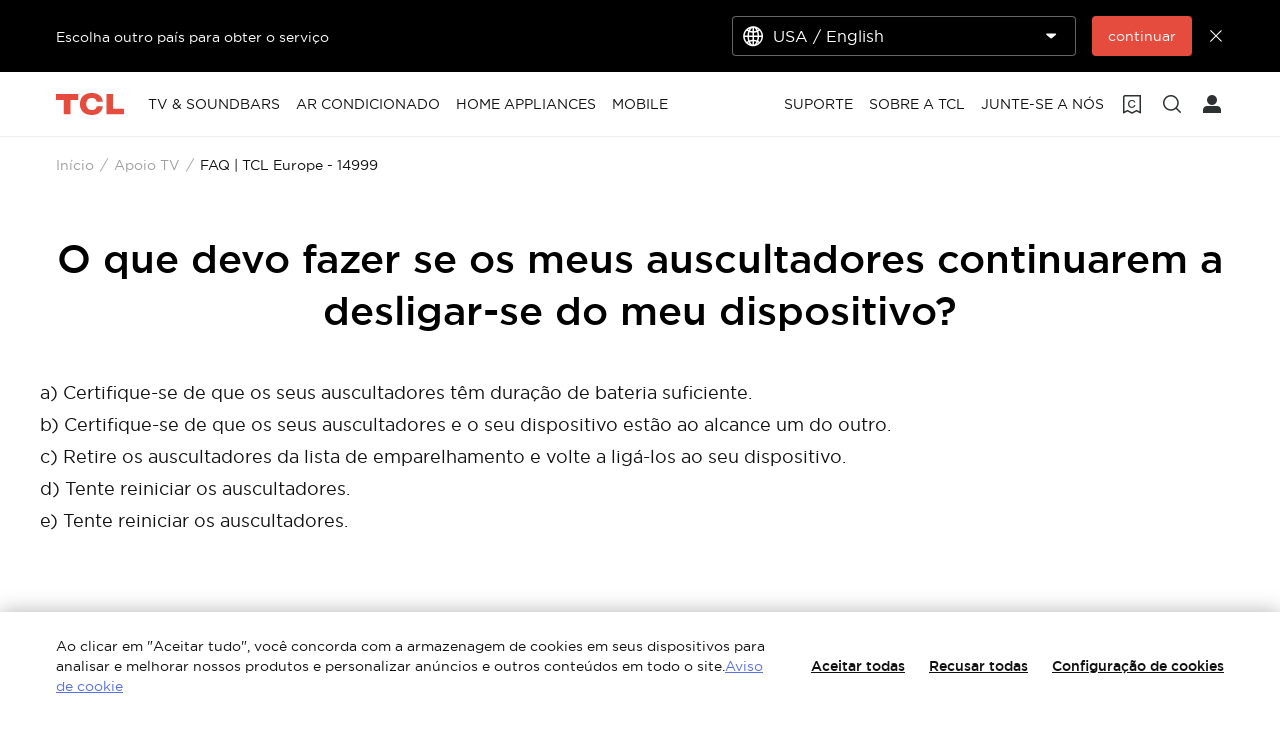

--- FILE ---
content_type: text/html;charset=utf-8
request_url: https://www.tcl.com/pt/pt/support-tv/faq/14999
body_size: 14131
content:

<!DOCTYPE html>
<html lang="pt-PT" data-i18n-dictionary-src="https://static-obg.tcl.com/libs/cq/i18n/dict.{locale}.json">
	<head>
	<meta charset="UTF-8"/>
	
	
		<title>O que devo fazer se os meus auscultadores continuarem a desligar-se do meu dispositivo?</title>
		<meta name="keywords"/>
		<meta name="title" content="O que devo fazer se os meus auscultadores continuarem a desligar-se do meu dispositivo?"/>
		<meta name="description" content="a)Certifique-se de que os seus auscultadores têm duração de bateria suficiente.b)Certifique-se de que os seus auscultadores e o seu dispositivo estão ao alcance"/>
	
	
	<meta name="template" content="support-faq-detail-page-template"/>
	<meta property="og:url" content="https://www.tcl.com/pt/pt/support-tv/faq/14999"/>
	<meta property="og:title" content="FAQ | TCL Europe"/>
	<meta property="og:description" content="Discover our FAQ with TCL Europe."/>
	<meta property="og:image" content="https://static-obg.tcl.com/content/dam/brandsite/it-resources/third-party/tcl-share.jpg"/>
	<meta property="og:image:alt" content="TCL Official Website"/>
	<meta property="og:image:width" content="1920"/>
	<meta property="og:image:height" content="1080"/>
	<meta property="og:type" content="website"/>
	<meta property="og:locale" content="pt_PT"/>
	
	
	
	<meta name="twitter:title" content="FAQ | TCL Europe"/>
	<meta name="twitter:description" content="Discover our FAQ with TCL Europe."/>
	<meta name="twitter:image" content="https://static-obg.tcl.com/content/dam/brandsite/it-resources/third-party/tcl-share.jpg"/>
	<meta name="twitter:image:alt" content="TCL Official Website"/>
	
	
	
	
	
	
	
	
	<meta name="viewport" content="width=device-width, initial-scale=1.0, maximum-scale=1.0, user-scalable=0"/>
	
	<link rel="shortcut icon" href="//static-obg.tcl.com/etc.clientlibs/brandsite/clientlibs/clientlib-base/resources/images/tcllogo.ico" type="image/x-icon"/>
	<link rel="icon" href="//static-obg.tcl.com/etc.clientlibs/brandsite/clientlibs/clientlib-base/resources/images/tcllogo.gif" type="image/gif"/>

	
	<link rel="canonical" href="https://www.tcl.com/pt/pt/support-tv/faq/14999"/>
	

	
	<script src="/content/brandsite/pt/pt/support-tv/faq/jcr:content.vendorlibs.json"></script>
	
	
		
    
<link rel="stylesheet" href="//static-obg.tcl.com/etc.clientlibs/brandsite/clientlibs/clientlib-font/pt.min.d41351fd8431b5eab4e32d978d03c131.css" type="text/css">



	

	


    
<link rel="stylesheet" href="//static-obg.tcl.com/etc.clientlibs/brandsite/clientlibs/clientlib-base.min.bb9f00fc5474ec74dec7066adf6b77a3.css" type="text/css">
<script src="//static-obg.tcl.com/etc.clientlibs/clientlibs/granite/jquery.min.7da73cb87835f8968bf5793932978526.js"></script>
<script src="//static-obg.tcl.com/etc.clientlibs/brandsite/clientlibs/clientlib-base.min.1df7af350752b43db8d553b73a0d94f6.js"></script>







	
    
    

    

    
    
<script src="//static-obg.tcl.com/etc.clientlibs/brandsite/clientlibs/plugins/knockout.min.c6e468a1c74237b71555de12149f831e.js"></script>
<script src="//static-obg.tcl.com/etc.clientlibs/brandsite/clientlibs/plugins/moment.min.39b26cb0f3fd8359fd5ac791e20162dc.js"></script>



    
    
<link rel="stylesheet" href="//static-obg.tcl.com/etc.clientlibs/brandsite/clientlibs/pages/clientlib-support-faq-detail.min.c2dedf02ff9edffc4aa5f4e74e0b516a.css" type="text/css">



    

	

	
	
		
		
		
		
		
		
		
		
		
		
		
	

	
	
		
	

	
	<script type="application/ld+json">
{
"@context": "https://schema.org",
"@type": "WebSite",
"name": "TCL",
"alternateName": ["TCL Official", "TCL Electronics", "TCL Brand","tcl.com"],
"url": "https://www.tcl.com/"
}
</script>

	
	<script type="application/ld+json">{"@type":"Organization","logo":"/etc.clientlibs/brandsite/clientlibs/clientlib-base/resources/images/tcllogo.ico","@context":"https://schema.org","url":"https://www.tcl.com/pt/pt/support-tv/faq"}</script>

	
	

	
	<script type="application/ld+json">{"itemListElement":[{"item":"https://www.tcl.com/pt/pt","@type":"ListItem","name":"Início","position":1},{"item":"https://www.tcl.com/pt/pt/support-tv","@type":"ListItem","name":"Apoio TV","position":2},{"item":"https://www.tcl.com/pt/pt/support-tv/faq/14999","@type":"ListItem","name":"FAQ | TCL Europe - 14999","position":3}],"@type":"BreadcrumbList","@context":"https://schema.org"}</script>
</head>
	<body class="page basicpage" id="page-806ce27fa7">
		
		
		
			
			
    
<script src="//static-obg.tcl.com/etc.clientlibs/brandsite/clientlibs/clientlib-base-body.min.d29c2b5070006f515df9f9e4d273f894.js"></script>



			
			<input type="hidden" name="rootPath" id="rootPath" value="/pt/pt"/>
			<input type="hidden" name="rootRes" id="rootRes" value="/content/brandsite/pt/pt"/>
			<input type="hidden" name="siteName" id="siteName" value="Portugal / Português"/>
			<input type="hidden" name="regionName" id="regionName" value="Europe"/>
			<input type="hidden" name="countryCode" id="countryCode" value="PT"/>
			<input type="hidden" name="languageCode" id="languageCode" value="pt"/>
			<input type="hidden" name="areaCode" id="areaCode" value="+351"/>
			<script type="text/javascript">
				Granite.I18n.setLocale(document.getElementById('languageCode').value);
			</script>
			




			



			
<div class="root container responsivegrid">

    
    
    
    <div id="container-afd6d816e9" class="cmp-container">
        
        <div class="container responsivegrid">

    
    
    
    <div id="container-64aab942ba" class="cmp-container">
        
        <div class="experiencefragment">
<div id="experiencefragment-5e8a8a95f5" class="cmp-experiencefragment cmp-experiencefragment--header">


    
    <div id="container-2ddaff04ca" class="cmp-container">
        


<div class="aem-Grid aem-Grid--12 aem-Grid--default--12 ">
    
    <div class="select-country aem-GridColumn aem-GridColumn--default--12">
	<input type="hidden" id="allSiteList" value="{&#34;AD&#34;:[{&#34;name&#34;:&#34;Europe/ English&#34;,&#34;link&#34;:&#34;/eu/en&#34;}],&#34;AE&#34;:[{&#34;name&#34;:&#34;Gulf / English&#34;,&#34;link&#34;:&#34;/gulf/en&#34;},{&#34;name&#34;:&#34;Gulf / العربية&#34;,&#34;link&#34;:&#34;/gulf/ar&#34;}],&#34;AG&#34;:[{&#34;name&#34;:&#34;Latin / Español&#34;,&#34;link&#34;:&#34;/latin/es&#34;},{&#34;name&#34;:&#34;Latin / English&#34;,&#34;link&#34;:&#34;/latin/en&#34;}],&#34;AL&#34;:[{&#34;name&#34;:&#34;Europe/ English&#34;,&#34;link&#34;:&#34;/eu/en&#34;}],&#34;AM&#34;:[{&#34;name&#34;:&#34;Asia / English&#34;,&#34;link&#34;:&#34;/asia/en&#34;},{&#34;name&#34;:&#34;Asia / Pусский&#34;,&#34;link&#34;:&#34;/asia/ru&#34;}],&#34;AO&#34;:[{&#34;name&#34;:&#34;TCL West Africa / English&#34;,&#34;link&#34;:&#34;/westafrica/en&#34;},{&#34;name&#34;:&#34;TCL West Africa / Français&#34;,&#34;link&#34;:&#34;/westafrica/fr&#34;}],&#34;AR&#34;:[{&#34;name&#34;:&#34;Argentina / Español&#34;,&#34;link&#34;:&#34;/ar/es&#34;}],&#34;AT&#34;:[{&#34;name&#34;:&#34;Austria / Deutsch&#34;,&#34;link&#34;:&#34;/at/de&#34;}],&#34;AU&#34;:[{&#34;name&#34;:&#34;Australia / English&#34;,&#34;link&#34;:&#34;/au/en&#34;}],&#34;AW&#34;:[{&#34;name&#34;:&#34;Latin / Español&#34;,&#34;link&#34;:&#34;/latin/es&#34;},{&#34;name&#34;:&#34;Latin / English&#34;,&#34;link&#34;:&#34;/latin/en&#34;}],&#34;AX&#34;:[{&#34;name&#34;:&#34;Europe/ English&#34;,&#34;link&#34;:&#34;/eu/en&#34;}],&#34;AZ&#34;:[{&#34;name&#34;:&#34;Asia / English&#34;,&#34;link&#34;:&#34;/asia/en&#34;},{&#34;name&#34;:&#34;Asia / Pусский&#34;,&#34;link&#34;:&#34;/asia/ru&#34;}],&#34;BA&#34;:[{&#34;name&#34;:&#34;Europe/ English&#34;,&#34;link&#34;:&#34;/eu/en&#34;}],&#34;BB&#34;:[{&#34;name&#34;:&#34;Latin / Español&#34;,&#34;link&#34;:&#34;/latin/es&#34;},{&#34;name&#34;:&#34;Latin / English&#34;,&#34;link&#34;:&#34;/latin/en&#34;}],&#34;BE&#34;:[{&#34;name&#34;:&#34;Belgium / Français&#34;,&#34;link&#34;:&#34;/be/fr&#34;},{&#34;name&#34;:&#34;Belgium / Nederlands&#34;,&#34;link&#34;:&#34;/be/nl&#34;}],&#34;BF&#34;:[{&#34;name&#34;:&#34;TCL West Africa / English&#34;,&#34;link&#34;:&#34;/westafrica/en&#34;},{&#34;name&#34;:&#34;TCL West Africa / Français&#34;,&#34;link&#34;:&#34;/westafrica/fr&#34;}],&#34;BG&#34;:[{&#34;name&#34;:&#34;Bulgaria / български&#34;,&#34;link&#34;:&#34;/bg/bg&#34;}],&#34;BH&#34;:[{&#34;name&#34;:&#34;Gulf / English&#34;,&#34;link&#34;:&#34;/gulf/en&#34;},{&#34;name&#34;:&#34;Gulf / العربية&#34;,&#34;link&#34;:&#34;/gulf/ar&#34;}],&#34;BJ&#34;:[{&#34;name&#34;:&#34;TCL West Africa / English&#34;,&#34;link&#34;:&#34;/westafrica/en&#34;},{&#34;name&#34;:&#34;TCL West Africa / Français&#34;,&#34;link&#34;:&#34;/westafrica/fr&#34;}],&#34;BO&#34;:[{&#34;name&#34;:&#34;Latin / Español&#34;,&#34;link&#34;:&#34;/latin/es&#34;},{&#34;name&#34;:&#34;Latin / English&#34;,&#34;link&#34;:&#34;/latin/en&#34;}],&#34;BR&#34;:[{&#34;name&#34;:&#34;Brazil / Português&#34;,&#34;link&#34;:&#34;/br/pt&#34;}],&#34;BY&#34;:[{&#34;name&#34;:&#34;Belarus / Pусский&#34;,&#34;link&#34;:&#34;/by/be&#34;}],&#34;BZ&#34;:[{&#34;name&#34;:&#34;Latin / Español&#34;,&#34;link&#34;:&#34;/latin/es&#34;},{&#34;name&#34;:&#34;Latin / English&#34;,&#34;link&#34;:&#34;/latin/en&#34;}],&#34;CA&#34;:[{&#34;name&#34;:&#34;Canada / English&#34;,&#34;link&#34;:&#34;/ca/en&#34;}],&#34;CH&#34;:[{&#34;name&#34;:&#34;Switzerland / Deutsch&#34;,&#34;link&#34;:&#34;/ch/de&#34;},{&#34;name&#34;:&#34;Switzerland / English&#34;,&#34;link&#34;:&#34;/ch/en&#34;}],&#34;CI&#34;:[{&#34;name&#34;:&#34;TCL West Africa / English&#34;,&#34;link&#34;:&#34;/westafrica/en&#34;},{&#34;name&#34;:&#34;TCL West Africa / Français&#34;,&#34;link&#34;:&#34;/westafrica/fr&#34;}],&#34;CN&#34;:[{&#34;name&#34;:&#34;China / 简体中文&#34;,&#34;link&#34;:&#34;/cn/zh&#34;}],&#34;CO&#34;:[{&#34;name&#34;:&#34;Colombia / Español&#34;,&#34;link&#34;:&#34;/co/es&#34;},{&#34;name&#34;:&#34;Colombia / English&#34;,&#34;link&#34;:&#34;/co/en&#34;}],&#34;CR&#34;:[{&#34;name&#34;:&#34;Latin / Español&#34;,&#34;link&#34;:&#34;/latin/es&#34;},{&#34;name&#34;:&#34;Latin / English&#34;,&#34;link&#34;:&#34;/latin/en&#34;}],&#34;CW&#34;:[{&#34;name&#34;:&#34;Latin / Español&#34;,&#34;link&#34;:&#34;/latin/es&#34;},{&#34;name&#34;:&#34;Latin / English&#34;,&#34;link&#34;:&#34;/latin/en&#34;}],&#34;CY&#34;:[{&#34;name&#34;:&#34;Europe/ English&#34;,&#34;link&#34;:&#34;/eu/en&#34;}],&#34;CZ&#34;:[{&#34;name&#34;:&#34;Czech Republic / Česky&#34;,&#34;link&#34;:&#34;/cz/cs&#34;}],&#34;DE&#34;:[{&#34;name&#34;:&#34;Germany / Deutsch&#34;,&#34;link&#34;:&#34;/de/de&#34;}],&#34;DK&#34;:[{&#34;name&#34;:&#34;Denmark / Dansk&#34;,&#34;link&#34;:&#34;/dk/da&#34;}],&#34;DO&#34;:[{&#34;name&#34;:&#34;Latin / Español&#34;,&#34;link&#34;:&#34;/latin/es&#34;},{&#34;name&#34;:&#34;Latin / English&#34;,&#34;link&#34;:&#34;/latin/en&#34;}],&#34;DZ&#34;:[{&#34;name&#34;:&#34;TCL North Africa / English&#34;,&#34;link&#34;:&#34;/northafrica/en&#34;},{&#34;name&#34;:&#34;TCL North Africa / العربية&#34;,&#34;link&#34;:&#34;/northafrica/ar&#34;},{&#34;name&#34;:&#34;TCL North Africa / Français&#34;,&#34;link&#34;:&#34;/northafrica/fr&#34;}],&#34;EC&#34;:[{&#34;name&#34;:&#34;Ecuador / Español&#34;,&#34;link&#34;:&#34;/ec/es&#34;}],&#34;EE&#34;:[{&#34;name&#34;:&#34;Estonia / Eestlane&#34;,&#34;link&#34;:&#34;/ee/et&#34;}],&#34;EG&#34;:[{&#34;name&#34;:&#34;TCL North Africa / English&#34;,&#34;link&#34;:&#34;/northafrica/en&#34;},{&#34;name&#34;:&#34;TCL North Africa / العربية&#34;,&#34;link&#34;:&#34;/northafrica/ar&#34;},{&#34;name&#34;:&#34;TCL North Africa / Français&#34;,&#34;link&#34;:&#34;/northafrica/fr&#34;}],&#34;ES&#34;:[{&#34;name&#34;:&#34;Spain / Español&#34;,&#34;link&#34;:&#34;/es/es&#34;}],&#34;ET&#34;:[{&#34;name&#34;:&#34;TCL East Africa / English&#34;,&#34;link&#34;:&#34;/eastafrica/en&#34;}],&#34;FI&#34;:[{&#34;name&#34;:&#34;Finland / Suomalainen&#34;,&#34;link&#34;:&#34;/fi/fi&#34;}],&#34;FO&#34;:[{&#34;name&#34;:&#34;Europe/ English&#34;,&#34;link&#34;:&#34;/eu/en&#34;}],&#34;FR&#34;:[{&#34;name&#34;:&#34;France / Français&#34;,&#34;link&#34;:&#34;/fr/fr&#34;}],&#34;GB&#34;:[{&#34;name&#34;:&#34;UK / English&#34;,&#34;link&#34;:&#34;/uk/en&#34;}],&#34;GD&#34;:[{&#34;name&#34;:&#34;Latin / Español&#34;,&#34;link&#34;:&#34;/latin/es&#34;},{&#34;name&#34;:&#34;Latin / English&#34;,&#34;link&#34;:&#34;/latin/en&#34;}],&#34;GE&#34;:[{&#34;name&#34;:&#34;Georgia / Pусский&#34;,&#34;link&#34;:&#34;/ge/ru&#34;}],&#34;GG&#34;:[{&#34;name&#34;:&#34;Europe/ English&#34;,&#34;link&#34;:&#34;/eu/en&#34;}],&#34;GH&#34;:[{&#34;name&#34;:&#34;TCL West Africa / English&#34;,&#34;link&#34;:&#34;/westafrica/en&#34;},{&#34;name&#34;:&#34;TCL West Africa / Français&#34;,&#34;link&#34;:&#34;/westafrica/fr&#34;}],&#34;GL&#34;:[{&#34;name&#34;:&#34;Europe/ English&#34;,&#34;link&#34;:&#34;/eu/en&#34;}],&#34;GM&#34;:[{&#34;name&#34;:&#34;TCL West Africa / English&#34;,&#34;link&#34;:&#34;/westafrica/en&#34;},{&#34;name&#34;:&#34;TCL West Africa / Français&#34;,&#34;link&#34;:&#34;/westafrica/fr&#34;}],&#34;GN&#34;:[{&#34;name&#34;:&#34;TCL West Africa / English&#34;,&#34;link&#34;:&#34;/westafrica/en&#34;},{&#34;name&#34;:&#34;TCL West Africa / Français&#34;,&#34;link&#34;:&#34;/westafrica/fr&#34;}],&#34;GR&#34;:[{&#34;name&#34;:&#34;Greece / Ελληνικά&#34;,&#34;link&#34;:&#34;/gr/el&#34;}],&#34;GT&#34;:[{&#34;name&#34;:&#34;Latin / Español&#34;,&#34;link&#34;:&#34;/latin/es&#34;},{&#34;name&#34;:&#34;Latin / English&#34;,&#34;link&#34;:&#34;/latin/en&#34;}],&#34;GY&#34;:[{&#34;name&#34;:&#34;Latin / Español&#34;,&#34;link&#34;:&#34;/latin/es&#34;},{&#34;name&#34;:&#34;Latin / English&#34;,&#34;link&#34;:&#34;/latin/en&#34;}],&#34;HK&#34;:[{&#34;name&#34;:&#34;Hong Kong, China / 繁體中文&#34;,&#34;link&#34;:&#34;/hk/zh-hk&#34;},{&#34;name&#34;:&#34;Hong Kong, China / English&#34;,&#34;link&#34;:&#34;/hk/en&#34;}],&#34;HN&#34;:[{&#34;name&#34;:&#34;Latin / Español&#34;,&#34;link&#34;:&#34;/latin/es&#34;},{&#34;name&#34;:&#34;Latin / English&#34;,&#34;link&#34;:&#34;/latin/en&#34;}],&#34;HR&#34;:[{&#34;name&#34;:&#34;Croatia / Hrvatski&#34;,&#34;link&#34;:&#34;/hr/hr&#34;}],&#34;HT&#34;:[{&#34;name&#34;:&#34;Latin / Español&#34;,&#34;link&#34;:&#34;/latin/es&#34;},{&#34;name&#34;:&#34;Latin / English&#34;,&#34;link&#34;:&#34;/latin/en&#34;}],&#34;HU&#34;:[{&#34;name&#34;:&#34;Hungary / Magyar&#34;,&#34;link&#34;:&#34;/hu/hu&#34;}],&#34;ID&#34;:[{&#34;name&#34;:&#34;Indonesia / Bahasa Indonesia&#34;,&#34;link&#34;:&#34;/id/id&#34;}],&#34;IE&#34;:[{&#34;name&#34;:&#34;Ireland / English&#34;,&#34;link&#34;:&#34;/ie/en&#34;}],&#34;IL&#34;:[{&#34;name&#34;:&#34;Israel / English&#34;,&#34;link&#34;:&#34;/il/en&#34;}],&#34;IM&#34;:[{&#34;name&#34;:&#34;Europe/ English&#34;,&#34;link&#34;:&#34;/eu/en&#34;}],&#34;IN&#34;:[{&#34;name&#34;:&#34;India / English&#34;,&#34;link&#34;:&#34;/in/en&#34;}],&#34;IQ&#34;:[{&#34;name&#34;:&#34;Iraq / English&#34;,&#34;link&#34;:&#34;/iq/en&#34;}],&#34;IS&#34;:[{&#34;name&#34;:&#34;Europe/ English&#34;,&#34;link&#34;:&#34;/eu/en&#34;}],&#34;IT&#34;:[{&#34;name&#34;:&#34;Italy / Italiano&#34;,&#34;link&#34;:&#34;/it/it&#34;}],&#34;JE&#34;:[{&#34;name&#34;:&#34;Europe/ English&#34;,&#34;link&#34;:&#34;/eu/en&#34;}],&#34;JM&#34;:[{&#34;name&#34;:&#34;Latin / Español&#34;,&#34;link&#34;:&#34;/latin/es&#34;},{&#34;name&#34;:&#34;Latin / English&#34;,&#34;link&#34;:&#34;/latin/en&#34;}],&#34;JO&#34;:[{&#34;name&#34;:&#34;Levant / English&#34;,&#34;link&#34;:&#34;/levant/en&#34;},{&#34;name&#34;:&#34;TCL Levant / العربية&#34;,&#34;link&#34;:&#34;/levant/ar&#34;}],&#34;JP&#34;:[{&#34;name&#34;:&#34;Japan / 日本語&#34;,&#34;link&#34;:&#34;/jp/ja&#34;}],&#34;KE&#34;:[{&#34;name&#34;:&#34;TCL East Africa / English&#34;,&#34;link&#34;:&#34;/eastafrica/en&#34;}],&#34;KG&#34;:[{&#34;name&#34;:&#34;Asia / English&#34;,&#34;link&#34;:&#34;/asia/en&#34;},{&#34;name&#34;:&#34;Asia / Pусский&#34;,&#34;link&#34;:&#34;/asia/ru&#34;}],&#34;KH&#34;:[{&#34;name&#34;:&#34;Asia / English&#34;,&#34;link&#34;:&#34;/asia/en&#34;},{&#34;name&#34;:&#34;Asia / Pусский&#34;,&#34;link&#34;:&#34;/asia/ru&#34;}],&#34;KN&#34;:[{&#34;name&#34;:&#34;Latin / Español&#34;,&#34;link&#34;:&#34;/latin/es&#34;},{&#34;name&#34;:&#34;Latin / English&#34;,&#34;link&#34;:&#34;/latin/en&#34;}],&#34;KR&#34;:[{&#34;name&#34;:&#34;Korea / 한국어&#34;,&#34;link&#34;:&#34;/kr/ko&#34;},{&#34;name&#34;:&#34;Korea / English&#34;,&#34;link&#34;:&#34;/kr/en&#34;}],&#34;KW&#34;:[{&#34;name&#34;:&#34;Gulf / English&#34;,&#34;link&#34;:&#34;/gulf/en&#34;},{&#34;name&#34;:&#34;Gulf / العربية&#34;,&#34;link&#34;:&#34;/gulf/ar&#34;}],&#34;KZ&#34;:[{&#34;name&#34;:&#34;Kazakhstan / Pусский&#34;,&#34;link&#34;:&#34;/kz/ru&#34;},{&#34;name&#34;:&#34;Kazakhstan / English&#34;,&#34;link&#34;:&#34;/kz/en&#34;}],&#34;LA&#34;:[{&#34;name&#34;:&#34;Asia / English&#34;,&#34;link&#34;:&#34;/asia/en&#34;},{&#34;name&#34;:&#34;Asia / Pусский&#34;,&#34;link&#34;:&#34;/asia/ru&#34;}],&#34;LB&#34;:[{&#34;name&#34;:&#34;Levant / English&#34;,&#34;link&#34;:&#34;/levant/en&#34;},{&#34;name&#34;:&#34;TCL Levant / العربية&#34;,&#34;link&#34;:&#34;/levant/ar&#34;}],&#34;LC&#34;:[{&#34;name&#34;:&#34;Latin / Español&#34;,&#34;link&#34;:&#34;/latin/es&#34;},{&#34;name&#34;:&#34;Latin / English&#34;,&#34;link&#34;:&#34;/latin/en&#34;}],&#34;LI&#34;:[{&#34;name&#34;:&#34;Europe/ English&#34;,&#34;link&#34;:&#34;/eu/en&#34;}],&#34;LK&#34;:[{&#34;name&#34;:&#34;Asia / English&#34;,&#34;link&#34;:&#34;/asia/en&#34;},{&#34;name&#34;:&#34;Asia / Pусский&#34;,&#34;link&#34;:&#34;/asia/ru&#34;}],&#34;LT&#34;:[{&#34;name&#34;:&#34;Europe/ English&#34;,&#34;link&#34;:&#34;/eu/en&#34;}],&#34;LU&#34;:[{&#34;name&#34;:&#34;Europe/ English&#34;,&#34;link&#34;:&#34;/eu/en&#34;}],&#34;LV&#34;:[{&#34;name&#34;:&#34;Europe/ English&#34;,&#34;link&#34;:&#34;/eu/en&#34;}],&#34;LY&#34;:[{&#34;name&#34;:&#34;TCL North Africa / English&#34;,&#34;link&#34;:&#34;/northafrica/en&#34;},{&#34;name&#34;:&#34;TCL North Africa / العربية&#34;,&#34;link&#34;:&#34;/northafrica/ar&#34;},{&#34;name&#34;:&#34;TCL North Africa / Français&#34;,&#34;link&#34;:&#34;/northafrica/fr&#34;}],&#34;MA&#34;:[{&#34;name&#34;:&#34;TCL Morocco / Français&#34;,&#34;link&#34;:&#34;/ma/fr&#34;}],&#34;MC&#34;:[{&#34;name&#34;:&#34;Europe/ English&#34;,&#34;link&#34;:&#34;/eu/en&#34;}],&#34;MD&#34;:[{&#34;name&#34;:&#34;Europe/ English&#34;,&#34;link&#34;:&#34;/eu/en&#34;}],&#34;ME&#34;:[{&#34;name&#34;:&#34;Europe/ English&#34;,&#34;link&#34;:&#34;/eu/en&#34;}],&#34;MG&#34;:[{&#34;name&#34;:&#34;TCL South Africa / English&#34;,&#34;link&#34;:&#34;/southafrica/en&#34;}],&#34;MK&#34;:[{&#34;name&#34;:&#34;Macedonia / Macedonian&#34;,&#34;link&#34;:&#34;/mk/mk&#34;}],&#34;ML&#34;:[{&#34;name&#34;:&#34;TCL West Africa / English&#34;,&#34;link&#34;:&#34;/westafrica/en&#34;},{&#34;name&#34;:&#34;TCL West Africa / Français&#34;,&#34;link&#34;:&#34;/westafrica/fr&#34;}],&#34;MN&#34;:[{&#34;name&#34;:&#34;Mongolia / Монгол&#34;,&#34;link&#34;:&#34;/mn/mn&#34;},{&#34;name&#34;:&#34;Mongolia / English&#34;,&#34;link&#34;:&#34;/mn/en&#34;}],&#34;MT&#34;:[{&#34;name&#34;:&#34;Europe/ English&#34;,&#34;link&#34;:&#34;/eu/en&#34;}],&#34;MU&#34;:[{&#34;name&#34;:&#34;TCL South Africa / English&#34;,&#34;link&#34;:&#34;/southafrica/en&#34;}],&#34;MV&#34;:[{&#34;name&#34;:&#34;Asia / English&#34;,&#34;link&#34;:&#34;/asia/en&#34;},{&#34;name&#34;:&#34;Asia / Pусский&#34;,&#34;link&#34;:&#34;/asia/ru&#34;}],&#34;MX&#34;:[{&#34;name&#34;:&#34;Mexico / Español&#34;,&#34;link&#34;:&#34;/mx/es&#34;}],&#34;MY&#34;:[{&#34;name&#34;:&#34;Malaysia / English&#34;,&#34;link&#34;:&#34;/my/en&#34;}],&#34;MZ&#34;:[{&#34;name&#34;:&#34;TCL South Africa / English&#34;,&#34;link&#34;:&#34;/southafrica/en&#34;}],&#34;NA&#34;:[{&#34;name&#34;:&#34;TCL South Africa / English&#34;,&#34;link&#34;:&#34;/southafrica/en&#34;}],&#34;NG&#34;:[{&#34;name&#34;:&#34;TCL West Africa / English&#34;,&#34;link&#34;:&#34;/westafrica/en&#34;},{&#34;name&#34;:&#34;TCL West Africa / Français&#34;,&#34;link&#34;:&#34;/westafrica/fr&#34;}],&#34;NI&#34;:[{&#34;name&#34;:&#34;Latin / Español&#34;,&#34;link&#34;:&#34;/latin/es&#34;},{&#34;name&#34;:&#34;Latin / English&#34;,&#34;link&#34;:&#34;/latin/en&#34;}],&#34;NL&#34;:[{&#34;name&#34;:&#34;Netherlands / Nederlands&#34;,&#34;link&#34;:&#34;/nl/nl&#34;}],&#34;NO&#34;:[{&#34;name&#34;:&#34;Norway / Norsk språk&#34;,&#34;link&#34;:&#34;/no/nb&#34;}],&#34;NP&#34;:[{&#34;name&#34;:&#34;Asia / English&#34;,&#34;link&#34;:&#34;/asia/en&#34;},{&#34;name&#34;:&#34;Asia / Pусский&#34;,&#34;link&#34;:&#34;/asia/ru&#34;}],&#34;OM&#34;:[{&#34;name&#34;:&#34;Gulf / English&#34;,&#34;link&#34;:&#34;/gulf/en&#34;},{&#34;name&#34;:&#34;Gulf / العربية&#34;,&#34;link&#34;:&#34;/gulf/ar&#34;}],&#34;PA&#34;:[{&#34;name&#34;:&#34;Latin / Español&#34;,&#34;link&#34;:&#34;/latin/es&#34;},{&#34;name&#34;:&#34;Latin / English&#34;,&#34;link&#34;:&#34;/latin/en&#34;}],&#34;PE&#34;:[{&#34;name&#34;:&#34;Peru / Español&#34;,&#34;link&#34;:&#34;/pe/es&#34;}],&#34;PF&#34;:[{&#34;name&#34;:&#34;French Polynesia / Le français&#34;,&#34;link&#34;:&#34;/pf/fr&#34;}],&#34;PH&#34;:[{&#34;name&#34;:&#34;Philippines / English&#34;,&#34;link&#34;:&#34;/ph/en&#34;}],&#34;PK&#34;:[{&#34;name&#34;:&#34;Pakistan / English&#34;,&#34;link&#34;:&#34;/pk/en&#34;}],&#34;PL&#34;:[{&#34;name&#34;:&#34;Poland / Polski&#34;,&#34;link&#34;:&#34;/pl/pl&#34;}],&#34;PS&#34;:[{&#34;name&#34;:&#34;Levant / English&#34;,&#34;link&#34;:&#34;/levant/en&#34;},{&#34;name&#34;:&#34;TCL Levant / العربية&#34;,&#34;link&#34;:&#34;/levant/ar&#34;}],&#34;PT&#34;:[{&#34;name&#34;:&#34;Portugal / Português&#34;,&#34;link&#34;:&#34;/pt/pt&#34;}],&#34;PY&#34;:[{&#34;name&#34;:&#34;Paraguay / Spanish&#34;,&#34;link&#34;:&#34;/py/es&#34;},{&#34;name&#34;:&#34; Paraguay / Spanish&#34;,&#34;link&#34;:&#34;/py/es&#34;}],&#34;QA&#34;:[{&#34;name&#34;:&#34;Gulf / English&#34;,&#34;link&#34;:&#34;/gulf/en&#34;},{&#34;name&#34;:&#34;Gulf / العربية&#34;,&#34;link&#34;:&#34;/gulf/ar&#34;}],&#34;RO&#34;:[{&#34;name&#34;:&#34;Romania / Românesc&#34;,&#34;link&#34;:&#34;/ro/ro&#34;}],&#34;RS&#34;:[{&#34;name&#34;:&#34;Serbia / Srpski&#34;,&#34;link&#34;:&#34;/rs/sr&#34;}],&#34;RU&#34;:[{&#34;name&#34;:&#34;Russia / Pусский&#34;,&#34;link&#34;:&#34;/ru/ru&#34;}],&#34;SA&#34;:[{&#34;name&#34;:&#34;Saudi Arabia / English&#34;,&#34;link&#34;:&#34;/sa/en&#34;},{&#34;name&#34;:&#34;Saudi Arabia / العربية&#34;,&#34;link&#34;:&#34;/sa/ar&#34;}],&#34;SE&#34;:[{&#34;name&#34;:&#34;Sweden / Svenska&#34;,&#34;link&#34;:&#34;/se/sv&#34;}],&#34;SG&#34;:[{&#34;name&#34;:&#34;Singapore / English&#34;,&#34;link&#34;:&#34;/sg/en&#34;}],&#34;SI&#34;:[{&#34;name&#34;:&#34;Slovenia / Slovenija&#34;,&#34;link&#34;:&#34;/sl/sl&#34;}],&#34;SJ&#34;:[{&#34;name&#34;:&#34;Europe/ English&#34;,&#34;link&#34;:&#34;/eu/en&#34;}],&#34;SK&#34;:[{&#34;name&#34;:&#34;Slovakia / Slovensky&#34;,&#34;link&#34;:&#34;/sk/sk&#34;}],&#34;SM&#34;:[{&#34;name&#34;:&#34;Europe/ English&#34;,&#34;link&#34;:&#34;/eu/en&#34;}],&#34;SN&#34;:[{&#34;name&#34;:&#34;TCL West Africa / English&#34;,&#34;link&#34;:&#34;/westafrica/en&#34;},{&#34;name&#34;:&#34;TCL West Africa / Français&#34;,&#34;link&#34;:&#34;/westafrica/fr&#34;}],&#34;SO&#34;:[{&#34;name&#34;:&#34;TCL East Africa / English&#34;,&#34;link&#34;:&#34;/eastafrica/en&#34;}],&#34;SV&#34;:[{&#34;name&#34;:&#34;Latin / Español&#34;,&#34;link&#34;:&#34;/latin/es&#34;},{&#34;name&#34;:&#34;Latin / English&#34;,&#34;link&#34;:&#34;/latin/en&#34;}],&#34;TH&#34;:[{&#34;name&#34;:&#34;Thailand / ไทย&#34;,&#34;link&#34;:&#34;/th/th&#34;}],&#34;TJ&#34;:[{&#34;name&#34;:&#34;Asia / English&#34;,&#34;link&#34;:&#34;/asia/en&#34;},{&#34;name&#34;:&#34;Asia / Pусский&#34;,&#34;link&#34;:&#34;/asia/ru&#34;}],&#34;TM&#34;:[{&#34;name&#34;:&#34;Asia / English&#34;,&#34;link&#34;:&#34;/asia/en&#34;},{&#34;name&#34;:&#34;Asia / Pусский&#34;,&#34;link&#34;:&#34;/asia/ru&#34;}],&#34;TN&#34;:[{&#34;name&#34;:&#34;TCL North Africa / English&#34;,&#34;link&#34;:&#34;/northafrica/en&#34;},{&#34;name&#34;:&#34;TCL North Africa / العربية&#34;,&#34;link&#34;:&#34;/northafrica/ar&#34;},{&#34;name&#34;:&#34;TCL North Africa / Français&#34;,&#34;link&#34;:&#34;/northafrica/fr&#34;}],&#34;TR&#34;:[{&#34;name&#34;:&#34;Turkey / Turkish&#34;,&#34;link&#34;:&#34;/tr/tr&#34;},{&#34;name&#34;:&#34;Turkey / English&#34;,&#34;link&#34;:&#34;/tr/en&#34;},{&#34;name&#34;:&#34;Turkey / English&#34;,&#34;link&#34;:&#34;/tr/en&#34;}],&#34;TT&#34;:[{&#34;name&#34;:&#34;Latin / Español&#34;,&#34;link&#34;:&#34;/latin/es&#34;},{&#34;name&#34;:&#34;Latin / English&#34;,&#34;link&#34;:&#34;/latin/en&#34;}],&#34;TZ&#34;:[{&#34;name&#34;:&#34;TCL East Africa / English&#34;,&#34;link&#34;:&#34;/eastafrica/en&#34;}],&#34;UA&#34;:[{&#34;name&#34;:&#34;Ukraine / Українська&#34;,&#34;link&#34;:&#34;/ua/uk&#34;}],&#34;UG&#34;:[{&#34;name&#34;:&#34;TCL East Africa / English&#34;,&#34;link&#34;:&#34;/eastafrica/en&#34;}],&#34;US&#34;:[{&#34;name&#34;:&#34;USA / English&#34;,&#34;link&#34;:&#34;/us/en&#34;}],&#34;UY&#34;:[{&#34;name&#34;:&#34;Uruguay / Español&#34;,&#34;link&#34;:&#34;/uy/es&#34;}],&#34;UZ&#34;:[{&#34;name&#34;:&#34;Asia / English&#34;,&#34;link&#34;:&#34;/asia/en&#34;},{&#34;name&#34;:&#34;Asia / Pусский&#34;,&#34;link&#34;:&#34;/asia/ru&#34;}],&#34;VA&#34;:[{&#34;name&#34;:&#34;Europe/ English&#34;,&#34;link&#34;:&#34;/eu/en&#34;}],&#34;VC&#34;:[{&#34;name&#34;:&#34;Latin / Español&#34;,&#34;link&#34;:&#34;/latin/es&#34;},{&#34;name&#34;:&#34;Latin / English&#34;,&#34;link&#34;:&#34;/latin/en&#34;}],&#34;VE&#34;:[{&#34;name&#34;:&#34;Latin / Español&#34;,&#34;link&#34;:&#34;/latin/es&#34;},{&#34;name&#34;:&#34;Latin / English&#34;,&#34;link&#34;:&#34;/latin/en&#34;}],&#34;VN&#34;:[{&#34;name&#34;:&#34;Vietnam / Tiếng Việt&#34;,&#34;link&#34;:&#34;/vn/vi&#34;}],&#34;YE&#34;:[{&#34;name&#34;:&#34;Gulf / English&#34;,&#34;link&#34;:&#34;/gulf/en&#34;},{&#34;name&#34;:&#34;Gulf / العربية&#34;,&#34;link&#34;:&#34;/gulf/ar&#34;}],&#34;ZA&#34;:[{&#34;name&#34;:&#34;TCL South Africa / English&#34;,&#34;link&#34;:&#34;/southafrica/en&#34;}],&#34;ZM&#34;:[{&#34;name&#34;:&#34;TCL South Africa / English&#34;,&#34;link&#34;:&#34;/southafrica/en&#34;}],&#34;ZW&#34;:[{&#34;name&#34;:&#34;TCL South Africa / English&#34;,&#34;link&#34;:&#34;/southafrica/en&#34;}]}"/>
	<input type="hidden" id="chooseCountryLabel" value="Choose country"/>
	<input type="hidden" id="chooseCountryLink" value="https://www.tcl.com/choose-country"/>
	<div id="select-country-component" class="select-country-container hide">
		<div class="select-country-content">
			<div class="select-country-left">
				<span class="select-country-left-text">
					Escolha outro país para obter o serviço
				</span>
				<div class="close-button close-button-mobile"></div>
			</div>

			<div class="select-country-right">
				<div class="options-container">
					<div class="options-default-item-wrap">
						<span class="tcl-icon icon-Linear_earth"></span>
						<div class="default-item-text-container">
							<span></span>
						</div>
						<span class="default-item-icon default-item-icon-arrow"></span>
					</div>
					<ul class="options-items-wrapper hide">
					</ul>
				</div>
				<button class="continue-container-button">continuar</button>
				<div class="close-button close-button-pc"></div>
			</div>
		</div>
	</div>
</div>
<div class="header aem-GridColumn aem-GridColumn--default--12"><div id="url-path" urlPath="/content/experience-fragments/brandsite/pt/pt/header/master/jcr:content/root/header_516343983" style="display: none"></div><div id="common-header-root" property="{&#34;target&#34;:&#34;_self&#34;,&#34;pcLogo&#34;:&#34;//aws-obg-image-lb-4.tcl.com/content/dam/brandsite/it-resources/common/navigation/tcl-logo.svg&#34;,&#34;ssoSignIn&#34;:&#34;/accounts/sign-in&#34;,&#34;baseApiUrl&#34;:&#34;https://www.tcl.com/search-api&#34;,&#34;languageCode&#34;:&#34;pt&#34;,&#34;countryCode&#34;:&#34;PT&#34;,&#34;searchApiBaseUrl&#34;:&#34;https://brandsite-search.tcl.com/public/v1&#34;,&#34;recommendList&#34;:[],&#34;menus&#34;:[{&#34;children&#34;:[{&#34;type&#34;:&#34;flat&#34;,&#34;name&#34;:&#34;TV &amp; SOUNDBARS&#34;,&#34;link&#34;:&#34;&#34;,&#34;linkEventTrack&#34;:&#34;&#34;,&#34;target&#34;:&#34;_self&#34;,&#34;nofollow&#34;:false,&#34;isActive&#34;:false,&#34;children&#34;:[{&#34;name&#34;:&#34;Explore a tecnologia&#34;,&#34;alias&#34;:&#34;&#34;,&#34;link&#34;:&#34;&#34;,&#34;linkEventTrack&#34;:&#34;&#34;,&#34;aliasLinkTrack&#34;:&#34;&#34;,&#34;target&#34;:&#34;_self&#34;,&#34;nofollow&#34;:false,&#34;card&#34;:&#34;//aws-obg-image-lb-4.tcl.com/content/dam/brandsite/product/tv/c/c7k/toolkits/product-card-2.png?t=1740644887164&amp;w=800&#34;,&#34;desc&#34;:&#34;Explore a tecnologia&#34;,&#34;moreText&#34;:&#34;&#34;,&#34;moreLink&#34;:&#34;&#34;,&#34;isActive&#34;:false,&#34;height&#34;:&#34;0&#34;,&#34;children&#34;:[{&#34;name&#34;:&#34;TCL picture technology&#34;,&#34;link&#34;:&#34;/pt/pt/tcl-picture-technology&#34;,&#34;linkEventTrack&#34;:&#34;{\&#34;event_name\&#34;:\&#34;top_third_nav\&#34;,\&#34;event_parameters\&#34;:{\&#34;first_nav\&#34;:\&#34;TV \\u0026 SOUNDBARS\&#34;,\&#34;second_nav\&#34;:\&#34;Explore a tecnologia\&#34;,\&#34;third_nav\&#34;:\&#34;TCL picture technology\&#34;}}&#34;,&#34;target&#34;:&#34;_self&#34;,&#34;nofollow&#34;:false},{&#34;name&#34;:&#34;Mini LED TVs&#34;,&#34;link&#34;:&#34;/pt/pt/mini-led&#34;,&#34;linkEventTrack&#34;:&#34;{\&#34;event_name\&#34;:\&#34;top_third_nav\&#34;,\&#34;event_parameters\&#34;:{\&#34;first_nav\&#34;:\&#34;TV \\u0026 SOUNDBARS\&#34;,\&#34;second_nav\&#34;:\&#34;Explore a tecnologia\&#34;,\&#34;third_nav\&#34;:\&#34;Mini LED TVs\&#34;}}&#34;,&#34;target&#34;:&#34;_self&#34;,&#34;nofollow&#34;:false},{&#34;name&#34;:&#34;QLED TVs&#34;,&#34;link&#34;:&#34;/pt/pt/qled-tv&#34;,&#34;linkEventTrack&#34;:&#34;{\&#34;event_name\&#34;:\&#34;top_third_nav\&#34;,\&#34;event_parameters\&#34;:{\&#34;first_nav\&#34;:\&#34;TV \\u0026 SOUNDBARS\&#34;,\&#34;second_nav\&#34;:\&#34;Explore a tecnologia\&#34;,\&#34;third_nav\&#34;:\&#34;QLED TVs\&#34;}}&#34;,&#34;target&#34;:&#34;_self&#34;,&#34;nofollow&#34;:false},{&#34;name&#34;:&#34;Android TVs&#34;,&#34;link&#34;:&#34;/pt/pt/android-tv&#34;,&#34;linkEventTrack&#34;:&#34;{\&#34;event_name\&#34;:\&#34;top_third_nav\&#34;,\&#34;event_parameters\&#34;:{\&#34;first_nav\&#34;:\&#34;TV \\u0026 SOUNDBARS\&#34;,\&#34;second_nav\&#34;:\&#34;Explore a tecnologia\&#34;,\&#34;third_nav\&#34;:\&#34;Android TVs\&#34;}}&#34;,&#34;target&#34;:&#34;_self&#34;,&#34;nofollow&#34;:false}]},{&#34;name&#34;:&#34;Tipo de TV&#34;,&#34;alias&#34;:&#34;&#34;,&#34;link&#34;:&#34;&#34;,&#34;linkEventTrack&#34;:&#34;&#34;,&#34;aliasLinkTrack&#34;:&#34;&#34;,&#34;target&#34;:&#34;_self&#34;,&#34;nofollow&#34;:false,&#34;card&#34;:&#34;//aws-obg-image-lb-3.tcl.com/content/dam/brandsite/product/tv/c/c6ks/toolkits/product-card.png?t=1740649685300&amp;w=800&#34;,&#34;desc&#34;:&#34;Tipo de TV&#34;,&#34;moreText&#34;:&#34;&#34;,&#34;moreLink&#34;:&#34;&#34;,&#34;isActive&#34;:false,&#34;height&#34;:&#34;0&#34;,&#34;children&#34;:[{&#34;name&#34;:&#34;Mini LED&#34;,&#34;link&#34;:&#34;/pt/pt/tvs?Mini-LED-TV&#34;,&#34;linkEventTrack&#34;:&#34;{\&#34;event_name\&#34;:\&#34;top_third_nav\&#34;,\&#34;event_parameters\&#34;:{\&#34;first_nav\&#34;:\&#34;TV \\u0026 SOUNDBARS\&#34;,\&#34;second_nav\&#34;:\&#34;Tipo de TV\&#34;,\&#34;third_nav\&#34;:\&#34;Mini LED\&#34;}}&#34;,&#34;target&#34;:&#34;_self&#34;,&#34;nofollow&#34;:false},{&#34;name&#34;:&#34;QLED&#34;,&#34;link&#34;:&#34;/pt/pt/tvs?QLED-TV&#34;,&#34;linkEventTrack&#34;:&#34;{\&#34;event_name\&#34;:\&#34;top_third_nav\&#34;,\&#34;event_parameters\&#34;:{\&#34;first_nav\&#34;:\&#34;TV \\u0026 SOUNDBARS\&#34;,\&#34;second_nav\&#34;:\&#34;Tipo de TV\&#34;,\&#34;third_nav\&#34;:\&#34;QLED\&#34;}}&#34;,&#34;target&#34;:&#34;_self&#34;,&#34;nofollow&#34;:false},{&#34;name&#34;:&#34;8K&#34;,&#34;link&#34;:&#34;/pt/pt/tvs?8K&#34;,&#34;linkEventTrack&#34;:&#34;{\&#34;event_name\&#34;:\&#34;top_third_nav\&#34;,\&#34;event_parameters\&#34;:{\&#34;first_nav\&#34;:\&#34;TV \\u0026 SOUNDBARS\&#34;,\&#34;second_nav\&#34;:\&#34;Tipo de TV\&#34;,\&#34;third_nav\&#34;:\&#34;8K\&#34;}}&#34;,&#34;target&#34;:&#34;_self&#34;,&#34;nofollow&#34;:false},{&#34;name&#34;:&#34;4K&#34;,&#34;link&#34;:&#34;/pt/pt/tvs?4K&#34;,&#34;linkEventTrack&#34;:&#34;{\&#34;event_name\&#34;:\&#34;top_third_nav\&#34;,\&#34;event_parameters\&#34;:{\&#34;first_nav\&#34;:\&#34;TV \\u0026 SOUNDBARS\&#34;,\&#34;second_nav\&#34;:\&#34;Tipo de TV\&#34;,\&#34;third_nav\&#34;:\&#34;4K\&#34;}}&#34;,&#34;target&#34;:&#34;_self&#34;,&#34;nofollow&#34;:false},{&#34;name&#34;:&#34;Full HD&#34;,&#34;link&#34;:&#34;/pt/pt/tvs?Full%20HD%20HD-FHD%20HD&#34;,&#34;linkEventTrack&#34;:&#34;{\&#34;event_name\&#34;:\&#34;top_third_nav\&#34;,\&#34;event_parameters\&#34;:{\&#34;first_nav\&#34;:\&#34;TV \\u0026 SOUNDBARS\&#34;,\&#34;second_nav\&#34;:\&#34;Tipo de TV\&#34;,\&#34;third_nav\&#34;:\&#34;Full HD\&#34;}}&#34;,&#34;target&#34;:&#34;_self&#34;,&#34;nofollow&#34;:false},{&#34;name&#34;:&#34;All TVs&#34;,&#34;link&#34;:&#34;/pt/pt/tvs&#34;,&#34;linkEventTrack&#34;:&#34;{\&#34;event_name\&#34;:\&#34;top_third_nav\&#34;,\&#34;event_parameters\&#34;:{\&#34;first_nav\&#34;:\&#34;TV \\u0026 SOUNDBARS\&#34;,\&#34;second_nav\&#34;:\&#34;Tipo de TV\&#34;,\&#34;third_nav\&#34;:\&#34;All TVs\&#34;}}&#34;,&#34;target&#34;:&#34;_self&#34;,&#34;nofollow&#34;:false}]},{&#34;name&#34;:&#34;Tamanho da TV&#34;,&#34;alias&#34;:&#34;&#34;,&#34;link&#34;:&#34;&#34;,&#34;linkEventTrack&#34;:&#34;&#34;,&#34;aliasLinkTrack&#34;:&#34;&#34;,&#34;target&#34;:&#34;_self&#34;,&#34;nofollow&#34;:false,&#34;card&#34;:&#34;//aws-obg-image-lb-2.tcl.com/content/dam/brandsite/product/tv/c/c6k/toolkits/product-card.png?t=1740648885260&amp;w=800&#34;,&#34;desc&#34;:&#34;Tamanho da TV&#34;,&#34;moreText&#34;:&#34;&#34;,&#34;moreLink&#34;:&#34;&#34;,&#34;isActive&#34;:false,&#34;height&#34;:&#34;0&#34;,&#34;children&#34;:[{&#34;name&#34;:&#34;80\&#34;&amp;+&#34;,&#34;link&#34;:&#34;/pt/pt/tvs?85-100-98-86-136-165-220&#34;,&#34;linkEventTrack&#34;:&#34;{\&#34;event_name\&#34;:\&#34;top_third_nav\&#34;,\&#34;event_parameters\&#34;:{\&#34;first_nav\&#34;:\&#34;TV \\u0026 SOUNDBARS\&#34;,\&#34;second_nav\&#34;:\&#34;Tamanho da TV\&#34;,\&#34;third_nav\&#34;:\&#34;80\\\&#34;\\u0026+\&#34;}}&#34;,&#34;target&#34;:&#34;_self&#34;,&#34;nofollow&#34;:false},{&#34;name&#34;:&#34;70\&#34;-79\&#34;&#34;,&#34;link&#34;:&#34;/pt/pt/tvs?75-70&#34;,&#34;linkEventTrack&#34;:&#34;{\&#34;event_name\&#34;:\&#34;top_third_nav\&#34;,\&#34;event_parameters\&#34;:{\&#34;first_nav\&#34;:\&#34;TV \\u0026 SOUNDBARS\&#34;,\&#34;second_nav\&#34;:\&#34;Tamanho da TV\&#34;,\&#34;third_nav\&#34;:\&#34;70\\\&#34;-79\\\&#34;\&#34;}}&#34;,&#34;target&#34;:&#34;_self&#34;,&#34;nofollow&#34;:false},{&#34;name&#34;:&#34;60\&#34;-69\&#34;&#34;,&#34;link&#34;:&#34;/pt/pt/tvs?65-60&#34;,&#34;linkEventTrack&#34;:&#34;{\&#34;event_name\&#34;:\&#34;top_third_nav\&#34;,\&#34;event_parameters\&#34;:{\&#34;first_nav\&#34;:\&#34;TV \\u0026 SOUNDBARS\&#34;,\&#34;second_nav\&#34;:\&#34;Tamanho da TV\&#34;,\&#34;third_nav\&#34;:\&#34;60\\\&#34;-69\\\&#34;\&#34;}}&#34;,&#34;target&#34;:&#34;_self&#34;,&#34;nofollow&#34;:false},{&#34;name&#34;:&#34;42\&#34;-59\&#34;&#34;,&#34;link&#34;:&#34;/pt/pt/tvs?49-43-42-55-50&#34;,&#34;linkEventTrack&#34;:&#34;{\&#34;event_name\&#34;:\&#34;top_third_nav\&#34;,\&#34;event_parameters\&#34;:{\&#34;first_nav\&#34;:\&#34;TV \\u0026 SOUNDBARS\&#34;,\&#34;second_nav\&#34;:\&#34;Tamanho da TV\&#34;,\&#34;third_nav\&#34;:\&#34;42\\\&#34;-59\\\&#34;\&#34;}}&#34;,&#34;target&#34;:&#34;_self&#34;,&#34;nofollow&#34;:false},{&#34;name&#34;:&#34;32\&#34;-40\&#34;&#34;,&#34;link&#34;:&#34;/pt/pt/tvs?40-32&#34;,&#34;linkEventTrack&#34;:&#34;{\&#34;event_name\&#34;:\&#34;top_third_nav\&#34;,\&#34;event_parameters\&#34;:{\&#34;first_nav\&#34;:\&#34;TV \\u0026 SOUNDBARS\&#34;,\&#34;second_nav\&#34;:\&#34;Tamanho da TV\&#34;,\&#34;third_nav\&#34;:\&#34;32\\\&#34;-40\\\&#34;\&#34;}}&#34;,&#34;target&#34;:&#34;_self&#34;,&#34;nofollow&#34;:false}]},{&#34;name&#34;:&#34;Novos produtos de TV&#34;,&#34;alias&#34;:&#34;&#34;,&#34;link&#34;:&#34;&#34;,&#34;linkEventTrack&#34;:&#34;&#34;,&#34;aliasLinkTrack&#34;:&#34;&#34;,&#34;target&#34;:&#34;_self&#34;,&#34;nofollow&#34;:false,&#34;card&#34;:&#34;//aws-obg-image-lb-4.tcl.com/content/dam/brandsite/product/tv/a/a300pro/toolkits/product-card-2.jpg?t=1726302518534&amp;w=800&#34;,&#34;desc&#34;:&#34;Novos produtos de TV&#34;,&#34;moreText&#34;:&#34;&#34;,&#34;moreLink&#34;:&#34;&#34;,&#34;isActive&#34;:false,&#34;height&#34;:&#34;0&#34;,&#34;children&#34;:[{&#34;name&#34;:&#34;X11K&#34;,&#34;link&#34;:&#34;/pt/pt/tvs/x11k&#34;,&#34;linkEventTrack&#34;:&#34;{\&#34;event_name\&#34;:\&#34;top_third_nav\&#34;,\&#34;event_parameters\&#34;:{\&#34;first_nav\&#34;:\&#34;TV \\u0026 SOUNDBARS\&#34;,\&#34;second_nav\&#34;:\&#34;Novos produtos de TV\&#34;,\&#34;third_nav\&#34;:\&#34;X11K\&#34;}}&#34;,&#34;target&#34;:&#34;_self&#34;,&#34;nofollow&#34;:false},{&#34;name&#34;:&#34;C8K&#34;,&#34;link&#34;:&#34;/pt/pt/tvs/98c8k&#34;,&#34;linkEventTrack&#34;:&#34;{\&#34;event_name\&#34;:\&#34;top_third_nav\&#34;,\&#34;event_parameters\&#34;:{\&#34;first_nav\&#34;:\&#34;TV \\u0026 SOUNDBARS\&#34;,\&#34;second_nav\&#34;:\&#34;Novos produtos de TV\&#34;,\&#34;third_nav\&#34;:\&#34;C8K\&#34;}}&#34;,&#34;target&#34;:&#34;_self&#34;,&#34;nofollow&#34;:false},{&#34;name&#34;:&#34;C7K&#34;,&#34;link&#34;:&#34;/pt/pt/tvs/115c7k&#34;,&#34;linkEventTrack&#34;:&#34;{\&#34;event_name\&#34;:\&#34;top_third_nav\&#34;,\&#34;event_parameters\&#34;:{\&#34;first_nav\&#34;:\&#34;TV \\u0026 SOUNDBARS\&#34;,\&#34;second_nav\&#34;:\&#34;Novos produtos de TV\&#34;,\&#34;third_nav\&#34;:\&#34;C7K\&#34;}}&#34;,&#34;target&#34;:&#34;_self&#34;,&#34;nofollow&#34;:false},{&#34;name&#34;:&#34;C6K&#34;,&#34;link&#34;:&#34;/pt/pt/tvs/98c6k&#34;,&#34;linkEventTrack&#34;:&#34;{\&#34;event_name\&#34;:\&#34;top_third_nav\&#34;,\&#34;event_parameters\&#34;:{\&#34;first_nav\&#34;:\&#34;TV \\u0026 SOUNDBARS\&#34;,\&#34;second_nav\&#34;:\&#34;Novos produtos de TV\&#34;,\&#34;third_nav\&#34;:\&#34;C6K\&#34;}}&#34;,&#34;target&#34;:&#34;_self&#34;,&#34;nofollow&#34;:false},{&#34;name&#34;:&#34;115\&#34;X955 Max&#34;,&#34;link&#34;:&#34;/pt/pt/tvs/115x955&#34;,&#34;linkEventTrack&#34;:&#34;{\&#34;event_name\&#34;:\&#34;top_third_nav\&#34;,\&#34;event_parameters\&#34;:{\&#34;first_nav\&#34;:\&#34;TV \\u0026 SOUNDBARS\&#34;,\&#34;second_nav\&#34;:\&#34;Novos produtos de TV\&#34;,\&#34;third_nav\&#34;:\&#34;115\\\&#34;X955 Max\&#34;}}&#34;,&#34;target&#34;:&#34;_self&#34;,&#34;nofollow&#34;:false},{&#34;name&#34;:&#34;P75&#34;,&#34;link&#34;:&#34;/pt/pt/tvs/p755&#34;,&#34;linkEventTrack&#34;:&#34;{\&#34;event_name\&#34;:\&#34;top_third_nav\&#34;,\&#34;event_parameters\&#34;:{\&#34;first_nav\&#34;:\&#34;TV \\u0026 SOUNDBARS\&#34;,\&#34;second_nav\&#34;:\&#34;Novos produtos de TV\&#34;,\&#34;third_nav\&#34;:\&#34;P75\&#34;}}&#34;,&#34;target&#34;:&#34;_self&#34;,&#34;nofollow&#34;:false}]},{&#34;name&#34;:&#34;SOUNDBARS&#34;,&#34;alias&#34;:&#34;&#34;,&#34;link&#34;:&#34;&#34;,&#34;linkEventTrack&#34;:&#34;&#34;,&#34;aliasLinkTrack&#34;:&#34;&#34;,&#34;target&#34;:&#34;_self&#34;,&#34;nofollow&#34;:false,&#34;card&#34;:&#34;//aws-obg-image-lb-3.tcl.com/content/dam/brandsite/product/soundbar/s55h/id-images/1.png?t=1712038858508&amp;w=800&#34;,&#34;desc&#34;:&#34;soundbar&#34;,&#34;moreText&#34;:&#34;&#34;,&#34;moreLink&#34;:&#34;&#34;,&#34;isActive&#34;:false,&#34;height&#34;:&#34;0&#34;,&#34;children&#34;:[{&#34;name&#34;:&#34;S643W&#34;,&#34;link&#34;:&#34;/pt/pt/soundbar/s643w&#34;,&#34;linkEventTrack&#34;:&#34;{\&#34;event_name\&#34;:\&#34;top_third_nav\&#34;,\&#34;event_parameters\&#34;:{\&#34;first_nav\&#34;:\&#34;TV \\u0026 SOUNDBARS\&#34;,\&#34;second_nav\&#34;:\&#34;SOUNDBARS\&#34;,\&#34;third_nav\&#34;:\&#34;S643W\&#34;}}&#34;,&#34;target&#34;:&#34;_self&#34;,&#34;nofollow&#34;:false},{&#34;name&#34;:&#34;S642W&#34;,&#34;link&#34;:&#34;/pt/pt/soundbar/s642w&#34;,&#34;linkEventTrack&#34;:&#34;{\&#34;event_name\&#34;:\&#34;top_third_nav\&#34;,\&#34;event_parameters\&#34;:{\&#34;first_nav\&#34;:\&#34;TV \\u0026 SOUNDBARS\&#34;,\&#34;second_nav\&#34;:\&#34;SOUNDBARS\&#34;,\&#34;third_nav\&#34;:\&#34;S642W\&#34;}}&#34;,&#34;target&#34;:&#34;_self&#34;,&#34;nofollow&#34;:false},{&#34;name&#34;:&#34;X937U&#34;,&#34;link&#34;:&#34;/pt/pt/soundbar/x937u&#34;,&#34;linkEventTrack&#34;:&#34;{\&#34;event_name\&#34;:\&#34;top_third_nav\&#34;,\&#34;event_parameters\&#34;:{\&#34;first_nav\&#34;:\&#34;TV \\u0026 SOUNDBARS\&#34;,\&#34;second_nav\&#34;:\&#34;SOUNDBARS\&#34;,\&#34;third_nav\&#34;:\&#34;X937U\&#34;}}&#34;,&#34;target&#34;:&#34;_self&#34;,&#34;nofollow&#34;:false},{&#34;name&#34;:&#34;C935U&#34;,&#34;link&#34;:&#34;/pt/pt/soundbar/c935u&#34;,&#34;linkEventTrack&#34;:&#34;{\&#34;event_name\&#34;:\&#34;top_third_nav\&#34;,\&#34;event_parameters\&#34;:{\&#34;first_nav\&#34;:\&#34;TV \\u0026 SOUNDBARS\&#34;,\&#34;second_nav\&#34;:\&#34;SOUNDBARS\&#34;,\&#34;third_nav\&#34;:\&#34;C935U\&#34;}}&#34;,&#34;target&#34;:&#34;_self&#34;,&#34;nofollow&#34;:false},{&#34;name&#34;:&#34;P733W&#34;,&#34;link&#34;:&#34;/pt/pt/soundbar/p733w&#34;,&#34;linkEventTrack&#34;:&#34;{\&#34;event_name\&#34;:\&#34;top_third_nav\&#34;,\&#34;event_parameters\&#34;:{\&#34;first_nav\&#34;:\&#34;TV \\u0026 SOUNDBARS\&#34;,\&#34;second_nav\&#34;:\&#34;SOUNDBARS\&#34;,\&#34;third_nav\&#34;:\&#34;P733W\&#34;}}&#34;,&#34;target&#34;:&#34;_self&#34;,&#34;nofollow&#34;:false},{&#34;name&#34;:&#34;Todas as barras sonoras&#34;,&#34;link&#34;:&#34;/pt/pt/soundbar&#34;,&#34;linkEventTrack&#34;:&#34;{\&#34;event_name\&#34;:\&#34;top_third_nav\&#34;,\&#34;event_parameters\&#34;:{\&#34;first_nav\&#34;:\&#34;TV \\u0026 SOUNDBARS\&#34;,\&#34;second_nav\&#34;:\&#34;SOUNDBARS\&#34;,\&#34;third_nav\&#34;:\&#34;Todas as barras sonoras\&#34;}}&#34;,&#34;target&#34;:&#34;_self&#34;,&#34;nofollow&#34;:false}]}]},{&#34;type&#34;:&#34;flat&#34;,&#34;name&#34;:&#34;AR CONDICIONADO&#34;,&#34;link&#34;:&#34;&#34;,&#34;linkEventTrack&#34;:&#34;&#34;,&#34;target&#34;:&#34;_self&#34;,&#34;nofollow&#34;:false,&#34;isActive&#34;:false,&#34;children&#34;:[{&#34;name&#34;:&#34;Ar condicionado split&#34;,&#34;alias&#34;:&#34;&#34;,&#34;link&#34;:&#34;/pt/pt/air-conditioners?split-wall-mounted-inverter&#34;,&#34;linkEventTrack&#34;:&#34;{\&#34;event_name\&#34;:\&#34;top_second_nav\&#34;,\&#34;event_parameters\&#34;:{\&#34;first_nav\&#34;:\&#34;AR CONDICIONADO\&#34;,\&#34;second_nav\&#34;:\&#34;Ar condicionado split\&#34;}}&#34;,&#34;aliasLinkTrack&#34;:&#34;&#34;,&#34;target&#34;:&#34;_self&#34;,&#34;nofollow&#34;:false,&#34;card&#34;:&#34;//aws-obg-image-lb-2.tcl.com/content/dam/brandsite/region/europe/homepage/navigation-card/split-ac-top.jpg?t=1701844895752&amp;w=800&#34;,&#34;desc&#34;:&#34;Ar condicionado Split TCL&#34;,&#34;moreText&#34;:&#34;&#34;,&#34;moreLink&#34;:&#34;&#34;,&#34;isActive&#34;:false,&#34;height&#34;:&#34;0&#34;,&#34;children&#34;:[{&#34;name&#34;:&#34;Série Elite&#34;,&#34;link&#34;:&#34;/pt/pt/air-conditioners/elite-serie-xa82&#34;,&#34;linkEventTrack&#34;:&#34;{\&#34;event_name\&#34;:\&#34;top_third_nav\&#34;,\&#34;event_parameters\&#34;:{\&#34;first_nav\&#34;:\&#34;AR CONDICIONADO\&#34;,\&#34;second_nav\&#34;:\&#34;Ar condicionado split\&#34;,\&#34;third_nav\&#34;:\&#34;Série Elite\&#34;}}&#34;,&#34;target&#34;:&#34;_self&#34;,&#34;nofollow&#34;:false}]},{&#34;name&#34;:&#34;Comercial ligeiro&#34;,&#34;alias&#34;:&#34;&#34;,&#34;link&#34;:&#34;/pt/pt/air-conditioners?light-commercial&#34;,&#34;linkEventTrack&#34;:&#34;{\&#34;event_name\&#34;:\&#34;top_second_nav\&#34;,\&#34;event_parameters\&#34;:{\&#34;first_nav\&#34;:\&#34;AR CONDICIONADO\&#34;,\&#34;second_nav\&#34;:\&#34;Comercial ligeiro\&#34;}}&#34;,&#34;aliasLinkTrack&#34;:&#34;&#34;,&#34;target&#34;:&#34;_self&#34;,&#34;nofollow&#34;:false,&#34;card&#34;:&#34;//aws-obg-image-lb-1.tcl.com/content/dam/brandsite/region/europe/homepage/navigation-card/feermatch-top.jpg?t=1703471869057&amp;w=800&#34;,&#34;desc&#34;:&#34;&#34;,&#34;moreText&#34;:&#34;&#34;,&#34;moreLink&#34;:&#34;&#34;,&#34;isActive&#34;:false,&#34;height&#34;:&#34;0&#34;,&#34;children&#34;:[{&#34;name&#34;:&#34;Série Freematch&#34;,&#34;link&#34;:&#34;/pt/pt/air-conditioners?light-commercial&#34;,&#34;linkEventTrack&#34;:&#34;{\&#34;event_name\&#34;:\&#34;top_third_nav\&#34;,\&#34;event_parameters\&#34;:{\&#34;first_nav\&#34;:\&#34;AR CONDICIONADO\&#34;,\&#34;second_nav\&#34;:\&#34;Comercial ligeiro\&#34;,\&#34;third_nav\&#34;:\&#34;Série Freematch\&#34;}}&#34;,&#34;target&#34;:&#34;_self&#34;,&#34;nofollow&#34;:false}]},{&#34;name&#34;:&#34;Desumidificador&#34;,&#34;alias&#34;:&#34;&#34;,&#34;link&#34;:&#34;/pt/pt/air-conditioners?dehumidifier&#34;,&#34;linkEventTrack&#34;:&#34;{\&#34;event_name\&#34;:\&#34;top_second_nav\&#34;,\&#34;event_parameters\&#34;:{\&#34;first_nav\&#34;:\&#34;AR CONDICIONADO\&#34;,\&#34;second_nav\&#34;:\&#34;Desumidificador\&#34;}}&#34;,&#34;aliasLinkTrack&#34;:&#34;&#34;,&#34;target&#34;:&#34;_self&#34;,&#34;nofollow&#34;:false,&#34;card&#34;:&#34;//aws-obg-image-lb-3.tcl.com/content/dam/brandsite/region/europe/homepage/navigation-card/dea-top.jpg?t=1702014768317&amp;w=800&#34;,&#34;desc&#34;:&#34;Desumidificador TCL&#34;,&#34;moreText&#34;:&#34;&#34;,&#34;moreLink&#34;:&#34;&#34;,&#34;isActive&#34;:false,&#34;height&#34;:&#34;0&#34;,&#34;children&#34;:[{&#34;name&#34;:&#34;Série DEA&#34;,&#34;link&#34;:&#34;/pt/pt/air-conditioners/dea25eb&#34;,&#34;linkEventTrack&#34;:&#34;{\&#34;event_name\&#34;:\&#34;top_third_nav\&#34;,\&#34;event_parameters\&#34;:{\&#34;first_nav\&#34;:\&#34;AR CONDICIONADO\&#34;,\&#34;second_nav\&#34;:\&#34;Desumidificador\&#34;,\&#34;third_nav\&#34;:\&#34;Série DEA\&#34;}}&#34;,&#34;target&#34;:&#34;_self&#34;,&#34;nofollow&#34;:false},{&#34;name&#34;:&#34;Série DEWA&#34;,&#34;link&#34;:&#34;/pt/pt/air-conditioners/dewa20eb&#34;,&#34;linkEventTrack&#34;:&#34;{\&#34;event_name\&#34;:\&#34;top_third_nav\&#34;,\&#34;event_parameters\&#34;:{\&#34;first_nav\&#34;:\&#34;AR CONDICIONADO\&#34;,\&#34;second_nav\&#34;:\&#34;Desumidificador\&#34;,\&#34;third_nav\&#34;:\&#34;Série DEWA\&#34;}}&#34;,&#34;target&#34;:&#34;_self&#34;,&#34;nofollow&#34;:false},{&#34;name&#34;:&#34;Série DEDU&#34;,&#34;link&#34;:&#34;/pt/pt/air-conditioners/dedu16eb&#34;,&#34;linkEventTrack&#34;:&#34;{\&#34;event_name\&#34;:\&#34;top_third_nav\&#34;,\&#34;event_parameters\&#34;:{\&#34;first_nav\&#34;:\&#34;AR CONDICIONADO\&#34;,\&#34;second_nav\&#34;:\&#34;Desumidificador\&#34;,\&#34;third_nav\&#34;:\&#34;Série DEDU\&#34;}}&#34;,&#34;target&#34;:&#34;_self&#34;,&#34;nofollow&#34;:false},{&#34;name&#34;:&#34;Série DEVA&#34;,&#34;link&#34;:&#34;/pt/pt/air-conditioners/deva10eb&#34;,&#34;linkEventTrack&#34;:&#34;{\&#34;event_name\&#34;:\&#34;top_third_nav\&#34;,\&#34;event_parameters\&#34;:{\&#34;first_nav\&#34;:\&#34;AR CONDICIONADO\&#34;,\&#34;second_nav\&#34;:\&#34;Desumidificador\&#34;,\&#34;third_nav\&#34;:\&#34;Série DEVA\&#34;}}&#34;,&#34;target&#34;:&#34;_self&#34;,&#34;nofollow&#34;:false}]},{&#34;name&#34;:&#34;Featured&#34;,&#34;alias&#34;:&#34;&#34;,&#34;link&#34;:&#34;&#34;,&#34;linkEventTrack&#34;:&#34;&#34;,&#34;aliasLinkTrack&#34;:&#34;&#34;,&#34;target&#34;:&#34;_self&#34;,&#34;nofollow&#34;:false,&#34;card&#34;:&#34;//aws-obg-image-lb-3.tcl.com/content/dam/brandsite/region/europe/products/air-conditioner/portable-air-conditioners/voxin-2-0/id/1.png?t=1754623398791&amp;w=800&#34;,&#34;desc&#34;:&#34;Ar condicionado em destaque&#34;,&#34;moreText&#34;:&#34;&#34;,&#34;moreLink&#34;:&#34;&#34;,&#34;isActive&#34;:false,&#34;height&#34;:&#34;0&#34;,&#34;children&#34;:[{&#34;name&#34;:&#34;TCL AC&#34;,&#34;link&#34;:&#34;/pt/pt/air-conditioners/tcl-ac&#34;,&#34;linkEventTrack&#34;:&#34;{\&#34;event_name\&#34;:\&#34;top_third_nav\&#34;,\&#34;event_parameters\&#34;:{\&#34;first_nav\&#34;:\&#34;AR CONDICIONADO\&#34;,\&#34;second_nav\&#34;:\&#34;Featured\&#34;,\&#34;third_nav\&#34;:\&#34;TCL AC\&#34;}}&#34;,&#34;target&#34;:&#34;_self&#34;,&#34;nofollow&#34;:false}]}]},{&#34;type&#34;:&#34;flat&#34;,&#34;name&#34;:&#34;HOME APPLIANCES&#34;,&#34;link&#34;:&#34;&#34;,&#34;linkEventTrack&#34;:&#34;&#34;,&#34;target&#34;:&#34;_self&#34;,&#34;nofollow&#34;:false,&#34;isActive&#34;:false,&#34;children&#34;:[{&#34;name&#34;:&#34;Máquina de lavar&#34;,&#34;alias&#34;:&#34;&#34;,&#34;link&#34;:&#34;/pt/pt/washing-machine&#34;,&#34;linkEventTrack&#34;:&#34;{\&#34;event_name\&#34;:\&#34;top_second_nav\&#34;,\&#34;event_parameters\&#34;:{\&#34;first_nav\&#34;:\&#34;HOME APPLIANCES\&#34;,\&#34;second_nav\&#34;:\&#34;Máquina de lavar\&#34;}}&#34;,&#34;aliasLinkTrack&#34;:&#34;&#34;,&#34;target&#34;:&#34;_self&#34;,&#34;nofollow&#34;:false,&#34;card&#34;:&#34;//aws-obg-image-lb-3.tcl.com/content/dam/brandsite/global/082.png?t=1659338252754&amp;w=800&#34;,&#34;desc&#34;:&#34;Washing Machine&#34;,&#34;moreText&#34;:&#34;&#34;,&#34;moreLink&#34;:&#34;&#34;,&#34;isActive&#34;:false,&#34;height&#34;:&#34;0&#34;,&#34;children&#34;:[{&#34;name&#34;:&#34;P Series&#34;,&#34;link&#34;:&#34;/pt/pt/washing-machine&#34;,&#34;linkEventTrack&#34;:&#34;{\&#34;event_name\&#34;:\&#34;top_third_nav\&#34;,\&#34;event_parameters\&#34;:{\&#34;first_nav\&#34;:\&#34;HOME APPLIANCES\&#34;,\&#34;second_nav\&#34;:\&#34;Máquina de lavar\&#34;,\&#34;third_nav\&#34;:\&#34;P Series\&#34;}}&#34;,&#34;target&#34;:&#34;_self&#34;,&#34;nofollow&#34;:false},{&#34;name&#34;:&#34;Todas as máquinas de lavar&#34;,&#34;link&#34;:&#34;/pt/pt/washing-machine&#34;,&#34;linkEventTrack&#34;:&#34;{\&#34;event_name\&#34;:\&#34;top_third_nav\&#34;,\&#34;event_parameters\&#34;:{\&#34;first_nav\&#34;:\&#34;HOME APPLIANCES\&#34;,\&#34;second_nav\&#34;:\&#34;Máquina de lavar\&#34;,\&#34;third_nav\&#34;:\&#34;Todas as máquinas de lavar\&#34;}}&#34;,&#34;target&#34;:&#34;_self&#34;,&#34;nofollow&#34;:false}]},{&#34;name&#34;:&#34;Congelador&#34;,&#34;alias&#34;:&#34;&#34;,&#34;link&#34;:&#34;/pt/pt/refrigerators&#34;,&#34;linkEventTrack&#34;:&#34;{\&#34;event_name\&#34;:\&#34;top_second_nav\&#34;,\&#34;event_parameters\&#34;:{\&#34;first_nav\&#34;:\&#34;HOME APPLIANCES\&#34;,\&#34;second_nav\&#34;:\&#34;Congelador\&#34;}}&#34;,&#34;aliasLinkTrack&#34;:&#34;&#34;,&#34;target&#34;:&#34;_self&#34;,&#34;nofollow&#34;:false,&#34;card&#34;:&#34;//aws-obg-image-lb-5.tcl.com/content/dam/brandsite/global/homepage/home-appliance/refrigerator.png?t=1660097842993&amp;w=800&#34;,&#34;desc&#34;:&#34;&#34;,&#34;moreText&#34;:&#34;&#34;,&#34;moreLink&#34;:&#34;&#34;,&#34;isActive&#34;:false,&#34;height&#34;:&#34;0&#34;,&#34;children&#34;:[{&#34;name&#34;:&#34;Todos os congelador&#34;,&#34;link&#34;:&#34;/pt/pt/refrigerators&#34;,&#34;linkEventTrack&#34;:&#34;{\&#34;event_name\&#34;:\&#34;top_third_nav\&#34;,\&#34;event_parameters\&#34;:{\&#34;first_nav\&#34;:\&#34;HOME APPLIANCES\&#34;,\&#34;second_nav\&#34;:\&#34;Congelador\&#34;,\&#34;third_nav\&#34;:\&#34;Todos os congelador\&#34;}}&#34;,&#34;target&#34;:&#34;_self&#34;,&#34;nofollow&#34;:false}]}]},{&#34;type&#34;:&#34;flat&#34;,&#34;name&#34;:&#34;MOBILE&#34;,&#34;link&#34;:&#34;&#34;,&#34;linkEventTrack&#34;:&#34;&#34;,&#34;target&#34;:&#34;_self&#34;,&#34;nofollow&#34;:false,&#34;isActive&#34;:false,&#34;children&#34;:[{&#34;name&#34;:&#34;Smartphones&#34;,&#34;alias&#34;:&#34;&#34;,&#34;link&#34;:&#34;/pt/pt/mobile&#34;,&#34;linkEventTrack&#34;:&#34;{\&#34;event_name\&#34;:\&#34;top_second_nav\&#34;,\&#34;event_parameters\&#34;:{\&#34;first_nav\&#34;:\&#34;MOBILE\&#34;,\&#34;second_nav\&#34;:\&#34;Smartphones\&#34;}}&#34;,&#34;aliasLinkTrack&#34;:&#34;&#34;,&#34;target&#34;:&#34;_self&#34;,&#34;nofollow&#34;:false,&#34;card&#34;:&#34;//aws-obg-image-lb-1.tcl.com/content/dam/brandsite/region/global/products/smartphones/tcl-501/id/1.jpg?t=1712048850973&amp;w=800&#34;,&#34;desc&#34;:&#34;Smartphones&#34;,&#34;moreText&#34;:&#34;&#34;,&#34;moreLink&#34;:&#34;&#34;,&#34;isActive&#34;:false,&#34;height&#34;:&#34;0&#34;,&#34;children&#34;:[{&#34;name&#34;:&#34;TCL 605&#34;,&#34;link&#34;:&#34;/pt/pt/mobile/tcl-605&#34;,&#34;linkEventTrack&#34;:&#34;{\&#34;event_name\&#34;:\&#34;top_third_nav\&#34;,\&#34;event_parameters\&#34;:{\&#34;first_nav\&#34;:\&#34;MOBILE\&#34;,\&#34;second_nav\&#34;:\&#34;Smartphones\&#34;,\&#34;third_nav\&#34;:\&#34;TCL 605\&#34;}}&#34;,&#34;target&#34;:&#34;_self&#34;,&#34;nofollow&#34;:false},{&#34;name&#34;:&#34;TCL 60 SE&#34;,&#34;link&#34;:&#34;/pt/pt/mobile/tcl-60-se&#34;,&#34;linkEventTrack&#34;:&#34;{\&#34;event_name\&#34;:\&#34;top_third_nav\&#34;,\&#34;event_parameters\&#34;:{\&#34;first_nav\&#34;:\&#34;MOBILE\&#34;,\&#34;second_nav\&#34;:\&#34;Smartphones\&#34;,\&#34;third_nav\&#34;:\&#34;TCL 60 SE\&#34;}}&#34;,&#34;target&#34;:&#34;_self&#34;,&#34;nofollow&#34;:false},{&#34;name&#34;:&#34;TCL 60 SE NXTPAPER 5G&#34;,&#34;link&#34;:&#34;/pt/pt/mobile/tcl-60-se-nxtpaper-5g&#34;,&#34;linkEventTrack&#34;:&#34;{\&#34;event_name\&#34;:\&#34;top_third_nav\&#34;,\&#34;event_parameters\&#34;:{\&#34;first_nav\&#34;:\&#34;MOBILE\&#34;,\&#34;second_nav\&#34;:\&#34;Smartphones\&#34;,\&#34;third_nav\&#34;:\&#34;TCL 60 SE NXTPAPER 5G\&#34;}}&#34;,&#34;target&#34;:&#34;_self&#34;,&#34;nofollow&#34;:false},{&#34;name&#34;:&#34;TCL 60 5G&#34;,&#34;link&#34;:&#34;/pt/pt/mobile/tcl-60-5g&#34;,&#34;linkEventTrack&#34;:&#34;{\&#34;event_name\&#34;:\&#34;top_third_nav\&#34;,\&#34;event_parameters\&#34;:{\&#34;first_nav\&#34;:\&#34;MOBILE\&#34;,\&#34;second_nav\&#34;:\&#34;Smartphones\&#34;,\&#34;third_nav\&#34;:\&#34;TCL 60 5G\&#34;}}&#34;,&#34;target&#34;:&#34;_self&#34;,&#34;nofollow&#34;:false},{&#34;name&#34;:&#34;TCL 60R 5G&#34;,&#34;link&#34;:&#34;/pt/pt/mobile/tcl-60r-5g&#34;,&#34;linkEventTrack&#34;:&#34;{\&#34;event_name\&#34;:\&#34;top_third_nav\&#34;,\&#34;event_parameters\&#34;:{\&#34;first_nav\&#34;:\&#34;MOBILE\&#34;,\&#34;second_nav\&#34;:\&#34;Smartphones\&#34;,\&#34;third_nav\&#34;:\&#34;TCL 60R 5G\&#34;}}&#34;,&#34;target&#34;:&#34;_self&#34;,&#34;nofollow&#34;:false},{&#34;name&#34;:&#34;Mais modelos&#34;,&#34;link&#34;:&#34;/pt/pt/mobile&#34;,&#34;linkEventTrack&#34;:&#34;{\&#34;event_name\&#34;:\&#34;top_third_nav\&#34;,\&#34;event_parameters\&#34;:{\&#34;first_nav\&#34;:\&#34;MOBILE\&#34;,\&#34;second_nav\&#34;:\&#34;Smartphones\&#34;,\&#34;third_nav\&#34;:\&#34;Mais modelos\&#34;}}&#34;,&#34;target&#34;:&#34;_self&#34;,&#34;nofollow&#34;:false}]},{&#34;name&#34;:&#34;Telemóveis&#34;,&#34;alias&#34;:&#34;&#34;,&#34;link&#34;:&#34;https://www.tcl.com/pt/pt/mobile?feature-phones&#34;,&#34;linkEventTrack&#34;:&#34;{\&#34;event_name\&#34;:\&#34;top_second_nav\&#34;,\&#34;event_parameters\&#34;:{\&#34;first_nav\&#34;:\&#34;MOBILE\&#34;,\&#34;second_nav\&#34;:\&#34;Telemóveis\&#34;}}&#34;,&#34;aliasLinkTrack&#34;:&#34;&#34;,&#34;target&#34;:&#34;_self&#34;,&#34;nofollow&#34;:false,&#34;card&#34;:&#34;//aws-obg-image-lb-1.tcl.com/content/dam/brandsite/region/global/products/smartphones/tcl-3189/image/tcl-3189-p6.png?t=1659680353941&amp;w=800&#34;,&#34;desc&#34;:&#34;&#34;,&#34;moreText&#34;:&#34;&#34;,&#34;moreLink&#34;:&#34;&#34;,&#34;isActive&#34;:false,&#34;height&#34;:&#34;0&#34;,&#34;children&#34;:[{&#34;name&#34;:&#34;TCL 3189&#34;,&#34;link&#34;:&#34;/pt/pt/mobile/tcl-3189&#34;,&#34;linkEventTrack&#34;:&#34;{\&#34;event_name\&#34;:\&#34;top_third_nav\&#34;,\&#34;event_parameters\&#34;:{\&#34;first_nav\&#34;:\&#34;MOBILE\&#34;,\&#34;second_nav\&#34;:\&#34;Telemóveis\&#34;,\&#34;third_nav\&#34;:\&#34;TCL 3189\&#34;}}&#34;,&#34;target&#34;:&#34;_self&#34;,&#34;nofollow&#34;:false},{&#34;name&#34;:&#34;Mais modelos&#34;,&#34;link&#34;:&#34;https://www.tcl.com/pt/pt/mobile?feature-phones&#34;,&#34;linkEventTrack&#34;:&#34;{\&#34;event_name\&#34;:\&#34;top_third_nav\&#34;,\&#34;event_parameters\&#34;:{\&#34;first_nav\&#34;:\&#34;MOBILE\&#34;,\&#34;second_nav\&#34;:\&#34;Telemóveis\&#34;,\&#34;third_nav\&#34;:\&#34;Mais modelos\&#34;}}&#34;,&#34;target&#34;:&#34;_self&#34;,&#34;nofollow&#34;:false}]},{&#34;name&#34;:&#34;Tablets&#34;,&#34;alias&#34;:&#34;&#34;,&#34;link&#34;:&#34;/pt/pt/tablets&#34;,&#34;linkEventTrack&#34;:&#34;{\&#34;event_name\&#34;:\&#34;top_second_nav\&#34;,\&#34;event_parameters\&#34;:{\&#34;first_nav\&#34;:\&#34;MOBILE\&#34;,\&#34;second_nav\&#34;:\&#34;Tablets\&#34;}}&#34;,&#34;aliasLinkTrack&#34;:&#34;&#34;,&#34;target&#34;:&#34;_self&#34;,&#34;nofollow&#34;:false,&#34;card&#34;:&#34;//aws-obg-image-lb-2.tcl.com/content/dam/brandsite/region/global/products/product-card/NXTPAPER11.png?t=1703137907643&amp;w=800&#34;,&#34;desc&#34;:&#34;Tablets&#34;,&#34;moreText&#34;:&#34;&#34;,&#34;moreLink&#34;:&#34;&#34;,&#34;isActive&#34;:false,&#34;height&#34;:&#34;0&#34;,&#34;children&#34;:[{&#34;name&#34;:&#34;TCL NXTPAPER 11 Plus&#34;,&#34;link&#34;:&#34;/pt/pt/tablets/tcl-nxtpaper-11-plus&#34;,&#34;linkEventTrack&#34;:&#34;{\&#34;event_name\&#34;:\&#34;top_third_nav\&#34;,\&#34;event_parameters\&#34;:{\&#34;first_nav\&#34;:\&#34;MOBILE\&#34;,\&#34;second_nav\&#34;:\&#34;Tablets\&#34;,\&#34;third_nav\&#34;:\&#34;TCL NXTPAPER 11 Plus\&#34;}}&#34;,&#34;target&#34;:&#34;_self&#34;,&#34;nofollow&#34;:false},{&#34;name&#34;:&#34;TCL TAB 10L Gen 4&#34;,&#34;link&#34;:&#34;/pt/pt/tablets/tcl-tab-10l-gen-4&#34;,&#34;linkEventTrack&#34;:&#34;{\&#34;event_name\&#34;:\&#34;top_third_nav\&#34;,\&#34;event_parameters\&#34;:{\&#34;first_nav\&#34;:\&#34;MOBILE\&#34;,\&#34;second_nav\&#34;:\&#34;Tablets\&#34;,\&#34;third_nav\&#34;:\&#34;TCL TAB 10L Gen 4\&#34;}}&#34;,&#34;target&#34;:&#34;_self&#34;,&#34;nofollow&#34;:false},{&#34;name&#34;:&#34;TCL NXTPAPER 14&#34;,&#34;link&#34;:&#34;/pt/pt/tablets/tcl-nxtpaper-14&#34;,&#34;linkEventTrack&#34;:&#34;{\&#34;event_name\&#34;:\&#34;top_third_nav\&#34;,\&#34;event_parameters\&#34;:{\&#34;first_nav\&#34;:\&#34;MOBILE\&#34;,\&#34;second_nav\&#34;:\&#34;Tablets\&#34;,\&#34;third_nav\&#34;:\&#34;TCL NXTPAPER 14\&#34;}}&#34;,&#34;target&#34;:&#34;_self&#34;,&#34;nofollow&#34;:false},{&#34;name&#34;:&#34;TCL NXTPAPER 11&#34;,&#34;link&#34;:&#34;/pt/pt/tablets/tcl-nxtpaper-11&#34;,&#34;linkEventTrack&#34;:&#34;{\&#34;event_name\&#34;:\&#34;top_third_nav\&#34;,\&#34;event_parameters\&#34;:{\&#34;first_nav\&#34;:\&#34;MOBILE\&#34;,\&#34;second_nav\&#34;:\&#34;Tablets\&#34;,\&#34;third_nav\&#34;:\&#34;TCL NXTPAPER 11\&#34;}}&#34;,&#34;target&#34;:&#34;_self&#34;,&#34;nofollow&#34;:false},{&#34;name&#34;:&#34;TCL TAB 10L Gen 2&#34;,&#34;link&#34;:&#34;/pt/pt/tablets/tcl-tab-10l-gen-2&#34;,&#34;linkEventTrack&#34;:&#34;{\&#34;event_name\&#34;:\&#34;top_third_nav\&#34;,\&#34;event_parameters\&#34;:{\&#34;first_nav\&#34;:\&#34;MOBILE\&#34;,\&#34;second_nav\&#34;:\&#34;Tablets\&#34;,\&#34;third_nav\&#34;:\&#34;TCL TAB 10L Gen 2\&#34;}}&#34;,&#34;target&#34;:&#34;_self&#34;,&#34;nofollow&#34;:false},{&#34;name&#34;:&#34;TCL TAB 10 Gen 2&#34;,&#34;link&#34;:&#34;/pt/pt/tablets/tcl-tab-10-gen-2&#34;,&#34;linkEventTrack&#34;:&#34;{\&#34;event_name\&#34;:\&#34;top_third_nav\&#34;,\&#34;event_parameters\&#34;:{\&#34;first_nav\&#34;:\&#34;MOBILE\&#34;,\&#34;second_nav\&#34;:\&#34;Tablets\&#34;,\&#34;third_nav\&#34;:\&#34;TCL TAB 10 Gen 2\&#34;}}&#34;,&#34;target&#34;:&#34;_self&#34;,&#34;nofollow&#34;:false},{&#34;name&#34;:&#34;Mais modelos&#34;,&#34;link&#34;:&#34;/pt/pt/tablets&#34;,&#34;linkEventTrack&#34;:&#34;{\&#34;event_name\&#34;:\&#34;top_third_nav\&#34;,\&#34;event_parameters\&#34;:{\&#34;first_nav\&#34;:\&#34;MOBILE\&#34;,\&#34;second_nav\&#34;:\&#34;Tablets\&#34;,\&#34;third_nav\&#34;:\&#34;Mais modelos\&#34;}}&#34;,&#34;target&#34;:&#34;_self&#34;,&#34;nofollow&#34;:false}]},{&#34;name&#34;:&#34;Auscultadores&#34;,&#34;alias&#34;:&#34;&#34;,&#34;link&#34;:&#34;/pt/pt/headphones&#34;,&#34;linkEventTrack&#34;:&#34;{\&#34;event_name\&#34;:\&#34;top_second_nav\&#34;,\&#34;event_parameters\&#34;:{\&#34;first_nav\&#34;:\&#34;MOBILE\&#34;,\&#34;second_nav\&#34;:\&#34;Auscultadores\&#34;}}&#34;,&#34;aliasLinkTrack&#34;:&#34;&#34;,&#34;target&#34;:&#34;_self&#34;,&#34;nofollow&#34;:false,&#34;card&#34;:&#34;//aws-obg-image-lb-1.tcl.com/content/dam/brandsite/global/product/headphones/moveaudio-neo/product-image/moveaudio-neo-2.jpg?t=1679385489340&amp;w=800&#34;,&#34;desc&#34;:&#34;Auscultadores&#34;,&#34;moreText&#34;:&#34;&#34;,&#34;moreLink&#34;:&#34;&#34;,&#34;isActive&#34;:false,&#34;height&#34;:&#34;0&#34;,&#34;children&#34;:[{&#34;name&#34;:&#34;Moveaudio NEO&#34;,&#34;link&#34;:&#34;/pt/pt/headphones/moveaudio-neo&#34;,&#34;linkEventTrack&#34;:&#34;{\&#34;event_name\&#34;:\&#34;top_third_nav\&#34;,\&#34;event_parameters\&#34;:{\&#34;first_nav\&#34;:\&#34;MOBILE\&#34;,\&#34;second_nav\&#34;:\&#34;Auscultadores\&#34;,\&#34;third_nav\&#34;:\&#34;Moveaudio NEO\&#34;}}&#34;,&#34;target&#34;:&#34;_self&#34;,&#34;nofollow&#34;:false},{&#34;name&#34;:&#34;MOVEAUDIO Air&#34;,&#34;link&#34;:&#34;/pt/pt/headphones/moveaudio-air&#34;,&#34;linkEventTrack&#34;:&#34;{\&#34;event_name\&#34;:\&#34;top_third_nav\&#34;,\&#34;event_parameters\&#34;:{\&#34;first_nav\&#34;:\&#34;MOBILE\&#34;,\&#34;second_nav\&#34;:\&#34;Auscultadores\&#34;,\&#34;third_nav\&#34;:\&#34;MOVEAUDIO Air\&#34;}}&#34;,&#34;target&#34;:&#34;_self&#34;,&#34;nofollow&#34;:false},{&#34;name&#34;:&#34;MOVEAUDIO S108&#34;,&#34;link&#34;:&#34;/pt/pt/headphones/moveaudio-s108&#34;,&#34;linkEventTrack&#34;:&#34;{\&#34;event_name\&#34;:\&#34;top_third_nav\&#34;,\&#34;event_parameters\&#34;:{\&#34;first_nav\&#34;:\&#34;MOBILE\&#34;,\&#34;second_nav\&#34;:\&#34;Auscultadores\&#34;,\&#34;third_nav\&#34;:\&#34;MOVEAUDIO S108\&#34;}}&#34;,&#34;target&#34;:&#34;_self&#34;,&#34;nofollow&#34;:false},{&#34;name&#34;:&#34;MOVEAUDIO S180&#34;,&#34;link&#34;:&#34;/pt/pt/headphones/moveaudio-s180&#34;,&#34;linkEventTrack&#34;:&#34;{\&#34;event_name\&#34;:\&#34;top_third_nav\&#34;,\&#34;event_parameters\&#34;:{\&#34;first_nav\&#34;:\&#34;MOBILE\&#34;,\&#34;second_nav\&#34;:\&#34;Auscultadores\&#34;,\&#34;third_nav\&#34;:\&#34;MOVEAUDIO S180\&#34;}}&#34;,&#34;target&#34;:&#34;_self&#34;,&#34;nofollow&#34;:false},{&#34;name&#34;:&#34;MOVEAUDIO S600&#34;,&#34;link&#34;:&#34;/pt/pt/headphones/moveaudio-s600&#34;,&#34;linkEventTrack&#34;:&#34;{\&#34;event_name\&#34;:\&#34;top_third_nav\&#34;,\&#34;event_parameters\&#34;:{\&#34;first_nav\&#34;:\&#34;MOBILE\&#34;,\&#34;second_nav\&#34;:\&#34;Auscultadores\&#34;,\&#34;third_nav\&#34;:\&#34;MOVEAUDIO S600\&#34;}}&#34;,&#34;target&#34;:&#34;_self&#34;,&#34;nofollow&#34;:false},{&#34;name&#34;:&#34;MOVEAUDIO S200&#34;,&#34;link&#34;:&#34;/pt/pt/headphones/moveaudio-s200&#34;,&#34;linkEventTrack&#34;:&#34;{\&#34;event_name\&#34;:\&#34;top_third_nav\&#34;,\&#34;event_parameters\&#34;:{\&#34;first_nav\&#34;:\&#34;MOBILE\&#34;,\&#34;second_nav\&#34;:\&#34;Auscultadores\&#34;,\&#34;third_nav\&#34;:\&#34;MOVEAUDIO S200\&#34;}}&#34;,&#34;target&#34;:&#34;_self&#34;,&#34;nofollow&#34;:false},{&#34;name&#34;:&#34;Mais modelos&#34;,&#34;link&#34;:&#34;/pt/pt/headphones&#34;,&#34;linkEventTrack&#34;:&#34;{\&#34;event_name\&#34;:\&#34;top_third_nav\&#34;,\&#34;event_parameters\&#34;:{\&#34;first_nav\&#34;:\&#34;MOBILE\&#34;,\&#34;second_nav\&#34;:\&#34;Auscultadores\&#34;,\&#34;third_nav\&#34;:\&#34;Mais modelos\&#34;}}&#34;,&#34;target&#34;:&#34;_self&#34;,&#34;nofollow&#34;:false}]},{&#34;name&#34;:&#34;Routers&#34;,&#34;alias&#34;:&#34;&#34;,&#34;link&#34;:&#34;/pt/pt/routers&#34;,&#34;linkEventTrack&#34;:&#34;{\&#34;event_name\&#34;:\&#34;top_second_nav\&#34;,\&#34;event_parameters\&#34;:{\&#34;first_nav\&#34;:\&#34;MOBILE\&#34;,\&#34;second_nav\&#34;:\&#34;Routers\&#34;}}&#34;,&#34;aliasLinkTrack&#34;:&#34;&#34;,&#34;target&#34;:&#34;_self&#34;,&#34;nofollow&#34;:false,&#34;card&#34;:&#34;//aws-obg-image-lb-2.tcl.com/content/dam/brandsite/region/global/products/product-card/linkzone-mw42.png?t=1657504401342&amp;w=800&#34;,&#34;desc&#34;:&#34;&#34;,&#34;moreText&#34;:&#34;&#34;,&#34;moreLink&#34;:&#34;&#34;,&#34;isActive&#34;:false,&#34;height&#34;:&#34;0&#34;,&#34;children&#34;:[{&#34;name&#34;:&#34;TCL LINKZONE MW42&#34;,&#34;link&#34;:&#34;/pt/pt/routers/tcl-linkzone-mw42&#34;,&#34;linkEventTrack&#34;:&#34;{\&#34;event_name\&#34;:\&#34;top_third_nav\&#34;,\&#34;event_parameters\&#34;:{\&#34;first_nav\&#34;:\&#34;MOBILE\&#34;,\&#34;second_nav\&#34;:\&#34;Routers\&#34;,\&#34;third_nav\&#34;:\&#34;TCL LINKZONE MW42\&#34;}}&#34;,&#34;target&#34;:&#34;_self&#34;,&#34;nofollow&#34;:false},{&#34;name&#34;:&#34;Mais modelos&#34;,&#34;link&#34;:&#34;/pt/pt/routers&#34;,&#34;linkEventTrack&#34;:&#34;{\&#34;event_name\&#34;:\&#34;top_third_nav\&#34;,\&#34;event_parameters\&#34;:{\&#34;first_nav\&#34;:\&#34;MOBILE\&#34;,\&#34;second_nav\&#34;:\&#34;Routers\&#34;,\&#34;third_nav\&#34;:\&#34;Mais modelos\&#34;}}&#34;,&#34;target&#34;:&#34;_self&#34;,&#34;nofollow&#34;:false}]},{&#34;name&#34;:&#34;Glasses&#34;,&#34;alias&#34;:&#34;&#34;,&#34;link&#34;:&#34;/pt/pt/glasses&#34;,&#34;linkEventTrack&#34;:&#34;{\&#34;event_name\&#34;:\&#34;top_second_nav\&#34;,\&#34;event_parameters\&#34;:{\&#34;first_nav\&#34;:\&#34;MOBILE\&#34;,\&#34;second_nav\&#34;:\&#34;Glasses\&#34;}}&#34;,&#34;aliasLinkTrack&#34;:&#34;&#34;,&#34;target&#34;:&#34;_self&#34;,&#34;nofollow&#34;:false,&#34;card&#34;:&#34;//aws-obg-image-lb-3.tcl.com/content/dam/brandsite/region/global/products/product-card/tcl-nxtwearair.png?t=1659939749452&amp;w=800&#34;,&#34;desc&#34;:&#34;&#34;,&#34;moreText&#34;:&#34;&#34;,&#34;moreLink&#34;:&#34;&#34;,&#34;isActive&#34;:false,&#34;height&#34;:&#34;0&#34;,&#34;children&#34;:[{&#34;name&#34;:&#34;TCL NXTWEAR AIR&#34;,&#34;link&#34;:&#34;/pt/pt/glasses/tcl-nxtwear-air&#34;,&#34;linkEventTrack&#34;:&#34;{\&#34;event_name\&#34;:\&#34;top_third_nav\&#34;,\&#34;event_parameters\&#34;:{\&#34;first_nav\&#34;:\&#34;MOBILE\&#34;,\&#34;second_nav\&#34;:\&#34;Glasses\&#34;,\&#34;third_nav\&#34;:\&#34;TCL NXTWEAR AIR\&#34;}}&#34;,&#34;target&#34;:&#34;_self&#34;,&#34;nofollow&#34;:false},{&#34;name&#34;:&#34;Mais modelos&#34;,&#34;link&#34;:&#34;/pt/pt/glasses&#34;,&#34;linkEventTrack&#34;:&#34;{\&#34;event_name\&#34;:\&#34;top_third_nav\&#34;,\&#34;event_parameters\&#34;:{\&#34;first_nav\&#34;:\&#34;MOBILE\&#34;,\&#34;second_nav\&#34;:\&#34;Glasses\&#34;,\&#34;third_nav\&#34;:\&#34;Mais modelos\&#34;}}&#34;,&#34;target&#34;:&#34;_self&#34;,&#34;nofollow&#34;:false}]}]}]},{&#34;children&#34;:[{&#34;type&#34;:&#34;flat&#34;,&#34;name&#34;:&#34;SUPORTE&#34;,&#34;link&#34;:&#34;&#34;,&#34;linkEventTrack&#34;:&#34;&#34;,&#34;target&#34;:&#34;_self&#34;,&#34;nofollow&#34;:false,&#34;isActive&#34;:false,&#34;children&#34;:[{&#34;name&#34;:&#34;TV e Eletrodomésticos&#34;,&#34;alias&#34;:&#34;&#34;,&#34;link&#34;:&#34;/pt/pt/support-tv&#34;,&#34;linkEventTrack&#34;:&#34;{\&#34;event_name\&#34;:\&#34;top_second_nav\&#34;,\&#34;event_parameters\&#34;:{\&#34;first_nav\&#34;:\&#34;SUPORTE\&#34;,\&#34;second_nav\&#34;:\&#34;TV e Eletrodomésticos\&#34;}}&#34;,&#34;aliasLinkTrack&#34;:&#34;&#34;,&#34;target&#34;:&#34;_self&#34;,&#34;nofollow&#34;:false,&#34;card&#34;:&#34;//aws-obg-image-lb-4.tcl.com/content/dam/brandsite/it-resources/crm/support/header-0607.png?t=1686126648773&amp;w=800&#34;,&#34;desc&#34;:&#34;Support&#34;,&#34;moreText&#34;:&#34;&#34;,&#34;moreLink&#34;:&#34;&#34;,&#34;isActive&#34;:false,&#34;height&#34;:&#34;0&#34;,&#34;children&#34;:[{&#34;name&#34;:&#34;Perguntas Frequentes e Tutoriais&#34;,&#34;link&#34;:&#34;/pt/pt/faq&#34;,&#34;linkEventTrack&#34;:&#34;{\&#34;event_name\&#34;:\&#34;top_third_nav\&#34;,\&#34;event_parameters\&#34;:{\&#34;first_nav\&#34;:\&#34;SUPORTE\&#34;,\&#34;second_nav\&#34;:\&#34;TV e Eletrodomésticos\&#34;,\&#34;third_nav\&#34;:\&#34;Perguntas Frequentes e Tutoriais\&#34;}}&#34;,&#34;target&#34;:&#34;_self&#34;,&#34;nofollow&#34;:false},{&#34;name&#34;:&#34;Política de Garantia&#34;,&#34;link&#34;:&#34;/pt/pt/warranty&#34;,&#34;linkEventTrack&#34;:&#34;{\&#34;event_name\&#34;:\&#34;top_third_nav\&#34;,\&#34;event_parameters\&#34;:{\&#34;first_nav\&#34;:\&#34;SUPORTE\&#34;,\&#34;second_nav\&#34;:\&#34;TV e Eletrodomésticos\&#34;,\&#34;third_nav\&#34;:\&#34;Política de Garantia\&#34;}}&#34;,&#34;target&#34;:&#34;_self&#34;,&#34;nofollow&#34;:false},{&#34;name&#34;:&#34;Extensão da garantia&#34;,&#34;link&#34;:&#34;/pt/pt/all-extended-warranty&#34;,&#34;linkEventTrack&#34;:&#34;{\&#34;event_name\&#34;:\&#34;top_third_nav\&#34;,\&#34;event_parameters\&#34;:{\&#34;first_nav\&#34;:\&#34;SUPORTE\&#34;,\&#34;second_nav\&#34;:\&#34;TV e Eletrodomésticos\&#34;,\&#34;third_nav\&#34;:\&#34;Extensão da garantia\&#34;}}&#34;,&#34;target&#34;:&#34;_self&#34;,&#34;nofollow&#34;:false},{&#34;name&#34;:&#34;Registro de Garantia&#34;,&#34;link&#34;:&#34;/pt/pt/warranty-registration&#34;,&#34;linkEventTrack&#34;:&#34;{\&#34;event_name\&#34;:\&#34;top_third_nav\&#34;,\&#34;event_parameters\&#34;:{\&#34;first_nav\&#34;:\&#34;SUPORTE\&#34;,\&#34;second_nav\&#34;:\&#34;TV e Eletrodomésticos\&#34;,\&#34;third_nav\&#34;:\&#34;Registro de Garantia\&#34;}}&#34;,&#34;target&#34;:&#34;_self&#34;,&#34;nofollow&#34;:false},{&#34;name&#34;:&#34;Requisição de serviço&#34;,&#34;link&#34;:&#34;/pt/pt/service-request&#34;,&#34;linkEventTrack&#34;:&#34;{\&#34;event_name\&#34;:\&#34;top_third_nav\&#34;,\&#34;event_parameters\&#34;:{\&#34;first_nav\&#34;:\&#34;SUPORTE\&#34;,\&#34;second_nav\&#34;:\&#34;TV e Eletrodomésticos\&#34;,\&#34;third_nav\&#34;:\&#34;Requisição de serviço\&#34;}}&#34;,&#34;target&#34;:&#34;_self&#34;,&#34;nofollow&#34;:false},{&#34;name&#34;:&#34;Status de Reparo&#34;,&#34;link&#34;:&#34;/pt/pt/support-tv/check&#34;,&#34;linkEventTrack&#34;:&#34;{\&#34;event_name\&#34;:\&#34;top_third_nav\&#34;,\&#34;event_parameters\&#34;:{\&#34;first_nav\&#34;:\&#34;SUPORTE\&#34;,\&#34;second_nav\&#34;:\&#34;TV e Eletrodomésticos\&#34;,\&#34;third_nav\&#34;:\&#34;Status de Reparo\&#34;}}&#34;,&#34;target&#34;:&#34;_self&#34;,&#34;nofollow&#34;:false},{&#34;name&#34;:&#34;Peças e acessórios&#34;,&#34;link&#34;:&#34;https://storesp.tcl.com/eu/pt/&#34;,&#34;linkEventTrack&#34;:&#34;{\&#34;event_name\&#34;:\&#34;top_third_nav\&#34;,\&#34;event_parameters\&#34;:{\&#34;first_nav\&#34;:\&#34;SUPORTE\&#34;,\&#34;second_nav\&#34;:\&#34;TV e Eletrodomésticos\&#34;,\&#34;third_nav\&#34;:\&#34;Peças e acessórios\&#34;}}&#34;,&#34;target&#34;:&#34;_self&#34;,&#34;nofollow&#34;:false},{&#34;name&#34;:&#34;Contato&#34;,&#34;link&#34;:&#34;/pt/pt/contact-us&#34;,&#34;linkEventTrack&#34;:&#34;{\&#34;event_name\&#34;:\&#34;top_third_nav\&#34;,\&#34;event_parameters\&#34;:{\&#34;first_nav\&#34;:\&#34;SUPORTE\&#34;,\&#34;second_nav\&#34;:\&#34;TV e Eletrodomésticos\&#34;,\&#34;third_nav\&#34;:\&#34;Contato\&#34;}}&#34;,&#34;target&#34;:&#34;_self&#34;,&#34;nofollow&#34;:false}]},{&#34;name&#34;:&#34;Dispositivos móveis&#34;,&#34;alias&#34;:&#34;&#34;,&#34;link&#34;:&#34;/pt/pt/support-mobile&#34;,&#34;linkEventTrack&#34;:&#34;{\&#34;event_name\&#34;:\&#34;top_second_nav\&#34;,\&#34;event_parameters\&#34;:{\&#34;first_nav\&#34;:\&#34;SUPORTE\&#34;,\&#34;second_nav\&#34;:\&#34;Dispositivos móveis\&#34;}}&#34;,&#34;aliasLinkTrack&#34;:&#34;&#34;,&#34;target&#34;:&#34;_self&#34;,&#34;nofollow&#34;:false,&#34;card&#34;:&#34;//aws-obg-image-lb-2.tcl.com/content/dam/brandsite/region/global/products/product-card/tcl-mobile.png?t=1649387020158&amp;w=800&#34;,&#34;desc&#34;:&#34;&#34;,&#34;moreText&#34;:&#34;&#34;,&#34;moreLink&#34;:&#34;&#34;,&#34;isActive&#34;:false,&#34;height&#34;:&#34;0&#34;,&#34;children&#34;:[{&#34;name&#34;:&#34;FAQ&#34;,&#34;link&#34;:&#34;/pt/pt/faq&#34;,&#34;linkEventTrack&#34;:&#34;{\&#34;event_name\&#34;:\&#34;top_third_nav\&#34;,\&#34;event_parameters\&#34;:{\&#34;first_nav\&#34;:\&#34;SUPORTE\&#34;,\&#34;second_nav\&#34;:\&#34;Dispositivos móveis\&#34;,\&#34;third_nav\&#34;:\&#34;FAQ\&#34;}}&#34;,&#34;target&#34;:&#34;_self&#34;,&#34;nofollow&#34;:false},{&#34;name&#34;:&#34;Informações da garantia&#34;,&#34;link&#34;:&#34;/global/en/warranty/europe/portuguese&#34;,&#34;linkEventTrack&#34;:&#34;{\&#34;event_name\&#34;:\&#34;top_third_nav\&#34;,\&#34;event_parameters\&#34;:{\&#34;first_nav\&#34;:\&#34;SUPORTE\&#34;,\&#34;second_nav\&#34;:\&#34;Dispositivos móveis\&#34;,\&#34;third_nav\&#34;:\&#34;Informações da garantia\&#34;}}&#34;,&#34;target&#34;:&#34;_self&#34;,&#34;nofollow&#34;:false},{&#34;name&#34;:&#34;Peças e acessórios&#34;,&#34;link&#34;:&#34;https://storesp.tcl.com/eu/pt/&#34;,&#34;linkEventTrack&#34;:&#34;{\&#34;event_name\&#34;:\&#34;top_third_nav\&#34;,\&#34;event_parameters\&#34;:{\&#34;first_nav\&#34;:\&#34;SUPORTE\&#34;,\&#34;second_nav\&#34;:\&#34;Dispositivos móveis\&#34;,\&#34;third_nav\&#34;:\&#34;Peças e acessórios\&#34;}}&#34;,&#34;target&#34;:&#34;_self&#34;,&#34;nofollow&#34;:false},{&#34;name&#34;:&#34;Contacte-nos&#34;,&#34;link&#34;:&#34;/pt/pt/support-mobile/contact-us&#34;,&#34;linkEventTrack&#34;:&#34;{\&#34;event_name\&#34;:\&#34;top_third_nav\&#34;,\&#34;event_parameters\&#34;:{\&#34;first_nav\&#34;:\&#34;SUPORTE\&#34;,\&#34;second_nav\&#34;:\&#34;Dispositivos móveis\&#34;,\&#34;third_nav\&#34;:\&#34;Contacte-nos\&#34;}}&#34;,&#34;target&#34;:&#34;_self&#34;,&#34;nofollow&#34;:false},{&#34;name&#34;:&#34;Marcar uma reparação&#34;,&#34;link&#34;:&#34;/pt/pt/support-mobile/rma&#34;,&#34;linkEventTrack&#34;:&#34;{\&#34;event_name\&#34;:\&#34;top_third_nav\&#34;,\&#34;event_parameters\&#34;:{\&#34;first_nav\&#34;:\&#34;SUPORTE\&#34;,\&#34;second_nav\&#34;:\&#34;Dispositivos móveis\&#34;,\&#34;third_nav\&#34;:\&#34;Marcar uma reparação\&#34;}}&#34;,&#34;target&#34;:&#34;_self&#34;,&#34;nofollow&#34;:false}]}]},{&#34;type&#34;:&#34;default&#34;,&#34;name&#34;:&#34;SOBRE A TCL&#34;,&#34;link&#34;:&#34;&#34;,&#34;linkEventTrack&#34;:&#34;&#34;,&#34;target&#34;:&#34;_self&#34;,&#34;nofollow&#34;:false,&#34;isActive&#34;:false,&#34;children&#34;:[{&#34;name&#34;:&#34;SOBRE A TCL&#34;,&#34;alias&#34;:&#34;&#34;,&#34;link&#34;:&#34;/pt/pt/about-tcl&#34;,&#34;linkEventTrack&#34;:&#34;{\&#34;event_name\&#34;:\&#34;top_second_nav\&#34;,\&#34;event_parameters\&#34;:{\&#34;first_nav\&#34;:\&#34;SOBRE A TCL\&#34;,\&#34;second_nav\&#34;:\&#34;SOBRE A TCL\&#34;}}&#34;,&#34;aliasLinkTrack&#34;:&#34;&#34;,&#34;target&#34;:&#34;_self&#34;,&#34;nofollow&#34;:false,&#34;card&#34;:&#34;//aws-obg-image-lb-3.tcl.com/content/dam/brandsite/product/tv/x/x915/pc/banner/zhichi1.jpg?t=1631071076047&amp;w=800&#34;,&#34;desc&#34;:&#34;O GRUPO&#34;,&#34;moreText&#34;:&#34;&#34;,&#34;moreLink&#34;:&#34;&#34;,&#34;isActive&#34;:false,&#34;height&#34;:&#34;0&#34;,&#34;children&#34;:[]},{&#34;name&#34;:&#34;Sala de imprensa&#34;,&#34;alias&#34;:&#34;&#34;,&#34;link&#34;:&#34;&#34;,&#34;linkEventTrack&#34;:&#34;&#34;,&#34;aliasLinkTrack&#34;:&#34;&#34;,&#34;target&#34;:&#34;_self&#34;,&#34;nofollow&#34;:false,&#34;card&#34;:&#34;//aws-obg-image-lb-2.tcl.com/content/dam/brandsite/product/tv/x/x915/pc/banner/zhichi1.jpg?t=1631071076047&amp;w=800&#34;,&#34;desc&#34;:&#34;Notícias&#34;,&#34;moreText&#34;:&#34;&#34;,&#34;moreLink&#34;:&#34;&#34;,&#34;isActive&#34;:false,&#34;height&#34;:&#34;0&#34;,&#34;children&#34;:[{&#34;name&#34;:&#34;Notícias&#34;,&#34;link&#34;:&#34;/pt/pt/news&#34;,&#34;linkEventTrack&#34;:&#34;{\&#34;event_name\&#34;:\&#34;top_third_nav\&#34;,\&#34;event_parameters\&#34;:{\&#34;first_nav\&#34;:\&#34;SOBRE A TCL\&#34;,\&#34;second_nav\&#34;:\&#34;Sala de imprensa\&#34;,\&#34;third_nav\&#34;:\&#34;Notícias\&#34;}}&#34;,&#34;target&#34;:&#34;_self&#34;,&#34;nofollow&#34;:false}]},{&#34;name&#34;:&#34;Carreiras&#34;,&#34;alias&#34;:&#34;&#34;,&#34;link&#34;:&#34;/pt/pt/career&#34;,&#34;linkEventTrack&#34;:&#34;{\&#34;event_name\&#34;:\&#34;top_second_nav\&#34;,\&#34;event_parameters\&#34;:{\&#34;first_nav\&#34;:\&#34;SOBRE A TCL\&#34;,\&#34;second_nav\&#34;:\&#34;Carreiras\&#34;}}&#34;,&#34;aliasLinkTrack&#34;:&#34;&#34;,&#34;target&#34;:&#34;_self&#34;,&#34;nofollow&#34;:false,&#34;card&#34;:&#34;//aws-obg-image-lb-5.tcl.com/content/dam/brandsite/product/tv/x/x915/pc/banner/zhichi1.jpg?t=1631071076047&amp;w=800&#34;,&#34;desc&#34;:&#34;Carreiras&#34;,&#34;moreText&#34;:&#34;&#34;,&#34;moreLink&#34;:&#34;&#34;,&#34;isActive&#34;:false,&#34;height&#34;:&#34;0&#34;,&#34;children&#34;:[]},{&#34;name&#34;:&#34;Pesquisa e desenvolvimento&#34;,&#34;alias&#34;:&#34;&#34;,&#34;link&#34;:&#34;/pt/pt/research-and-development&#34;,&#34;linkEventTrack&#34;:&#34;{\&#34;event_name\&#34;:\&#34;top_second_nav\&#34;,\&#34;event_parameters\&#34;:{\&#34;first_nav\&#34;:\&#34;SOBRE A TCL\&#34;,\&#34;second_nav\&#34;:\&#34;Pesquisa e desenvolvimento\&#34;}}&#34;,&#34;aliasLinkTrack&#34;:&#34;&#34;,&#34;target&#34;:&#34;_self&#34;,&#34;nofollow&#34;:false,&#34;card&#34;:&#34;//aws-obg-image-lb-5.tcl.com/content/dam/brandsite/product/tv/x/x915/pc/banner/zhichi1.jpg?t=1631071076047&amp;w=800&#34;,&#34;desc&#34;:&#34;Pesquisa e desenvolvimento&#34;,&#34;moreText&#34;:&#34;&#34;,&#34;moreLink&#34;:&#34;&#34;,&#34;isActive&#34;:false,&#34;height&#34;:&#34;0&#34;,&#34;children&#34;:[]},{&#34;name&#34;:&#34;Contate-Nos&#34;,&#34;alias&#34;:&#34;&#34;,&#34;link&#34;:&#34;/pt/pt/contact-us-form&#34;,&#34;linkEventTrack&#34;:&#34;{\&#34;event_name\&#34;:\&#34;top_second_nav\&#34;,\&#34;event_parameters\&#34;:{\&#34;first_nav\&#34;:\&#34;SOBRE A TCL\&#34;,\&#34;second_nav\&#34;:\&#34;Contate-Nos\&#34;}}&#34;,&#34;aliasLinkTrack&#34;:&#34;&#34;,&#34;target&#34;:&#34;_self&#34;,&#34;nofollow&#34;:false,&#34;card&#34;:&#34;//aws-obg-image-lb-3.tcl.com/content/dam/brandsite/product/tv/x/x915/pc/banner/zhichi1.jpg?t=1631071076047&amp;w=800&#34;,&#34;desc&#34;:&#34;Contate-Nos&#34;,&#34;moreText&#34;:&#34;&#34;,&#34;moreLink&#34;:&#34;&#34;,&#34;isActive&#34;:false,&#34;height&#34;:&#34;0&#34;,&#34;children&#34;:[{&#34;name&#34;:&#34;Contate de revendedor&#34;,&#34;link&#34;:&#34;/pt/pt/contact-us-form/contact-reseller&#34;,&#34;linkEventTrack&#34;:&#34;{\&#34;event_name\&#34;:\&#34;top_third_nav\&#34;,\&#34;event_parameters\&#34;:{\&#34;first_nav\&#34;:\&#34;SOBRE A TCL\&#34;,\&#34;second_nav\&#34;:\&#34;Contate-Nos\&#34;,\&#34;third_nav\&#34;:\&#34;Contate de revendedor\&#34;}}&#34;,&#34;target&#34;:&#34;_self&#34;,&#34;nofollow&#34;:false},{&#34;name&#34;:&#34;Contato de imprensa&#34;,&#34;link&#34;:&#34;/pt/pt/contact-us-form/contact-presse&#34;,&#34;linkEventTrack&#34;:&#34;{\&#34;event_name\&#34;:\&#34;top_third_nav\&#34;,\&#34;event_parameters\&#34;:{\&#34;first_nav\&#34;:\&#34;SOBRE A TCL\&#34;,\&#34;second_nav\&#34;:\&#34;Contate-Nos\&#34;,\&#34;third_nav\&#34;:\&#34;Contato de imprensa\&#34;}}&#34;,&#34;target&#34;:&#34;_self&#34;,&#34;nofollow&#34;:false},{&#34;name&#34;:&#34;Questões sobre privacidade&#34;,&#34;link&#34;:&#34;/pt/pt/contact-us-form/privacy-query&#34;,&#34;linkEventTrack&#34;:&#34;{\&#34;event_name\&#34;:\&#34;top_third_nav\&#34;,\&#34;event_parameters\&#34;:{\&#34;first_nav\&#34;:\&#34;SOBRE A TCL\&#34;,\&#34;second_nav\&#34;:\&#34;Contate-Nos\&#34;,\&#34;third_nav\&#34;:\&#34;Questões sobre privacidade\&#34;}}&#34;,&#34;target&#34;:&#34;_self&#34;,&#34;nofollow&#34;:false},{&#34;name&#34;:&#34;Suporte | TV e Eletrodomésticos&#34;,&#34;link&#34;:&#34;/pt/pt/service-request&#34;,&#34;linkEventTrack&#34;:&#34;{\&#34;event_name\&#34;:\&#34;top_third_nav\&#34;,\&#34;event_parameters\&#34;:{\&#34;first_nav\&#34;:\&#34;SOBRE A TCL\&#34;,\&#34;second_nav\&#34;:\&#34;Contate-Nos\&#34;,\&#34;third_nav\&#34;:\&#34;Suporte | TV e Eletrodomésticos\&#34;}}&#34;,&#34;target&#34;:&#34;_self&#34;,&#34;nofollow&#34;:false},{&#34;name&#34;:&#34;Segurança do produto | TV e Eletrodomésticos&#34;,&#34;link&#34;:&#34;/pt/pt/support-tv/product-safety-form&#34;,&#34;linkEventTrack&#34;:&#34;{\&#34;event_name\&#34;:\&#34;top_third_nav\&#34;,\&#34;event_parameters\&#34;:{\&#34;first_nav\&#34;:\&#34;SOBRE A TCL\&#34;,\&#34;second_nav\&#34;:\&#34;Contate-Nos\&#34;,\&#34;third_nav\&#34;:\&#34;Segurança do produto | TV e Eletrodomésticos\&#34;}}&#34;,&#34;target&#34;:&#34;_self&#34;,&#34;nofollow&#34;:false},{&#34;name&#34;:&#34;Segurança do produto | Dispositivos móveis&#34;,&#34;link&#34;:&#34;/pt/pt/support-mobile/product-safety-form&#34;,&#34;linkEventTrack&#34;:&#34;{\&#34;event_name\&#34;:\&#34;top_third_nav\&#34;,\&#34;event_parameters\&#34;:{\&#34;first_nav\&#34;:\&#34;SOBRE A TCL\&#34;,\&#34;second_nav\&#34;:\&#34;Contate-Nos\&#34;,\&#34;third_nav\&#34;:\&#34;Segurança do produto | Dispositivos móveis\&#34;}}&#34;,&#34;target&#34;:&#34;_self&#34;,&#34;nofollow&#34;:false}]}]},{&#34;type&#34;:&#34;flat&#34;,&#34;name&#34;:&#34;JUNTE-SE A NÓS&#34;,&#34;link&#34;:&#34;https://zhaopin.tcl.com/en/campus/recruiting.html&#34;,&#34;linkEventTrack&#34;:&#34;{\&#34;event_name\&#34;:\&#34;top_first_nav\&#34;,\&#34;event_parameters\&#34;:{\&#34;first_nav\&#34;:\&#34;JUNTE-SE A NÓS\&#34;}}&#34;,&#34;target&#34;:&#34;_blank&#34;,&#34;nofollow&#34;:false,&#34;isActive&#34;:false,&#34;children&#34;:[]}]}],&#34;customs&#34;:[{&#34;position&#34;:&#34;nav&#34;,&#34;type&#34;:&#34;cookie&#34;,&#34;link&#34;:&#34;&#34;,&#34;linkEventTrack&#34;:&#34;{\&#34;event_name\&#34;:\&#34;click_top_function\&#34;,\&#34;event_parameters\&#34;:{\&#34;button_name\&#34;:\&#34;cookie\&#34;}}&#34;,&#34;target&#34;:&#34;_self&#34;,&#34;nofollow&#34;:false,&#34;buttonStyle&#34;:false,&#34;otherLink&#34;:&#34;&#34;,&#34;pcIcon&#34;:&#34;&#34;,&#34;mobileIcon&#34;:&#34;&#34;,&#34;text&#34;:&#34;&#34;,&#34;autoFillText&#34;:&#34;&#34;,&#34;hotWordsLabel&#34;:&#34;&#34;,&#34;quickLinksLabel&#34;:&#34;&#34;,&#34;enableNewSearch&#34;:&#34;false&#34;,&#34;quickLinkList&#34;:[]},{&#34;position&#34;:&#34;nav&#34;,&#34;type&#34;:&#34;search&#34;,&#34;link&#34;:&#34;/pt/pt/search-result-pro&#34;,&#34;linkEventTrack&#34;:&#34;{\&#34;event_name\&#34;:\&#34;click_top_function\&#34;,\&#34;event_parameters\&#34;:{\&#34;button_name\&#34;:\&#34;search\&#34;}}&#34;,&#34;target&#34;:&#34;_self&#34;,&#34;nofollow&#34;:false,&#34;buttonStyle&#34;:false,&#34;otherLink&#34;:&#34;&#34;,&#34;pcIcon&#34;:&#34;&#34;,&#34;mobileIcon&#34;:&#34;&#34;,&#34;text&#34;:&#34;Type to search&#34;,&#34;autoFillText&#34;:&#34;&#34;,&#34;hotWordsLabel&#34;:&#34;&#34;,&#34;quickLinksLabel&#34;:&#34;&#34;,&#34;enableNewSearch&#34;:&#34;true&#34;,&#34;quickLinkList&#34;:[]},{&#34;position&#34;:&#34;nav&#34;,&#34;type&#34;:&#34;login&#34;,&#34;link&#34;:&#34;/accounts/sign-in?country_code=PT&amp;language_code=pt&#34;,&#34;linkEventTrack&#34;:&#34;{\&#34;event_name\&#34;:\&#34;click_top_function\&#34;,\&#34;event_parameters\&#34;:{\&#34;button_name\&#34;:\&#34;login\&#34;}}&#34;,&#34;target&#34;:&#34;_self&#34;,&#34;nofollow&#34;:false,&#34;buttonStyle&#34;:false,&#34;otherLink&#34;:&#34;/pt/pt/account/my-account&#34;,&#34;pcIcon&#34;:&#34;&#34;,&#34;mobileIcon&#34;:&#34;&#34;,&#34;text&#34;:&#34;Login&#34;,&#34;autoFillText&#34;:&#34;&#34;,&#34;hotWordsLabel&#34;:&#34;&#34;,&#34;quickLinksLabel&#34;:&#34;&#34;,&#34;enableNewSearch&#34;:&#34;false&#34;,&#34;quickLinkList&#34;:[]}]}" data-server-rendered="true"><div class="header-box" data-v-9ff87626><div tabindex="-1" class="resize-observer" data-v-8859cc6c data-v-9ff87626></div><nav role="navigation" class="header-nav" data-v-9ff87626><div class="header-bar" data-v-9ff87626><div class="header-bar-inner" data-v-9ff87626><a href="" target="_self" data-click-track="{&quot;event_name&quot;: &quot;click_top_function&quot;, &quot;event_parameters&quot;: {&quot;button_name&quot;: &quot;logo&quot;}}" class="header-logo cursor-point" data-v-9ff87626><img src="//aws-obg-image-lb-2.tcl.com/content/dam/brandsite/it-resources/common/navigation/tcl-logo.svg" alt="logo" data-v-9ff87626/></a><div class="header-menu-wrap" data-v-9ff87626><!----><!----><div class="header-depth1-container" data-v-9ff87626><!----><!----><div class="header-menus" data-v-9ff87626><ul role="menubar" class="header-depth1-wrap" data-v-9ff87626><li class="header-depth1-menu flat" data-v-9ff87626><a target="_self" class="header-depth1-link" data-v-9ff87626><span class="header-depth1-link-text" data-v-9ff87626>TV &amp; SOUNDBARS</span><i aria-hidden="true" class="tcl-icon mini-icon" data-v-9ff87626></i></a><div class="header-depth2-wrap" data-v-9ff87626><div class="header-depth-back-wrap" data-v-9ff87626><a href="javascript:void(0);" class="header-depth-back" data-v-9ff87626><i aria-hidden="true" class="tcl-icon icon-Linear_back" data-v-9ff87626></i><span data-v-9ff87626>TV &amp; SOUNDBARS</span></a></div><div class="header-depth2-inner" data-v-9ff87626><div class="header-depth2-title-wrap" data-v-9ff87626><span class="header-depth2-title-text" data-v-9ff87626>TV &amp; SOUNDBARS</span></div></div></div></li>
<li class="header-depth1-menu flat" data-v-9ff87626><a target="_self" class="header-depth1-link" data-v-9ff87626><span class="header-depth1-link-text" data-v-9ff87626>AR CONDICIONADO</span><i aria-hidden="true" class="tcl-icon mini-icon" data-v-9ff87626></i></a><div class="header-depth2-wrap" data-v-9ff87626><div class="header-depth-back-wrap" data-v-9ff87626><a href="javascript:void(0);" class="header-depth-back" data-v-9ff87626><i aria-hidden="true" class="tcl-icon icon-Linear_back" data-v-9ff87626></i><span data-v-9ff87626>AR CONDICIONADO</span></a></div><div class="header-depth2-inner" data-v-9ff87626><div class="header-depth2-title-wrap" data-v-9ff87626><span class="header-depth2-title-text" data-v-9ff87626>AR CONDICIONADO</span></div></div></div></li>
<li class="header-depth1-menu flat" data-v-9ff87626><a target="_self" class="header-depth1-link" data-v-9ff87626><span class="header-depth1-link-text" data-v-9ff87626>HOME APPLIANCES</span><i aria-hidden="true" class="tcl-icon mini-icon" data-v-9ff87626></i></a><div class="header-depth2-wrap" data-v-9ff87626><div class="header-depth-back-wrap" data-v-9ff87626><a href="javascript:void(0);" class="header-depth-back" data-v-9ff87626><i aria-hidden="true" class="tcl-icon icon-Linear_back" data-v-9ff87626></i><span data-v-9ff87626>HOME APPLIANCES</span></a></div><div class="header-depth2-inner" data-v-9ff87626><div class="header-depth2-title-wrap" data-v-9ff87626><span class="header-depth2-title-text" data-v-9ff87626>HOME APPLIANCES</span></div></div></div></li>
<li class="header-depth1-menu flat" data-v-9ff87626><a target="_self" class="header-depth1-link" data-v-9ff87626><span class="header-depth1-link-text" data-v-9ff87626>MOBILE</span><i aria-hidden="true" class="tcl-icon mini-icon" data-v-9ff87626></i></a><div class="header-depth2-wrap" data-v-9ff87626><div class="header-depth-back-wrap" data-v-9ff87626><a href="javascript:void(0);" class="header-depth-back" data-v-9ff87626><i aria-hidden="true" class="tcl-icon icon-Linear_back" data-v-9ff87626></i><span data-v-9ff87626>MOBILE</span></a></div><div class="header-depth2-inner" data-v-9ff87626><div class="header-depth2-title-wrap" data-v-9ff87626><span class="header-depth2-title-text" data-v-9ff87626>MOBILE</span></div></div></div></li>
</ul>
<ul role="menubar" class="header-depth1-wrap" data-v-9ff87626><li class="header-depth1-menu flat" data-v-9ff87626><a target="_self" class="header-depth1-link" data-v-9ff87626><span class="header-depth1-link-text" data-v-9ff87626>SUPORTE</span><i aria-hidden="true" class="tcl-icon mini-icon" data-v-9ff87626></i></a><div class="header-depth2-wrap" data-v-9ff87626><div class="header-depth-back-wrap" data-v-9ff87626><a href="javascript:void(0);" class="header-depth-back" data-v-9ff87626><i aria-hidden="true" class="tcl-icon icon-Linear_back" data-v-9ff87626></i><span data-v-9ff87626>SUPORTE</span></a></div><div class="header-depth2-inner" data-v-9ff87626><div class="header-depth2-title-wrap" data-v-9ff87626><span class="header-depth2-title-text" data-v-9ff87626>SUPORTE</span></div></div></div></li>
<li class="header-depth1-menu default" data-v-9ff87626><a target="_self" class="header-depth1-link" data-v-9ff87626><span class="header-depth1-link-text" data-v-9ff87626>SOBRE A TCL</span><i aria-hidden="true" class="tcl-icon mini-icon" data-v-9ff87626></i></a><div class="header-depth2-wrap" data-v-9ff87626><div class="header-depth-back-wrap" data-v-9ff87626><a href="javascript:void(0);" class="header-depth-back" data-v-9ff87626><i aria-hidden="true" class="tcl-icon icon-Linear_back" data-v-9ff87626></i><span data-v-9ff87626>SOBRE A TCL</span></a></div><div class="header-depth2-inner" data-v-9ff87626><div class="header-depth2-title-wrap" data-v-9ff87626><span class="header-depth2-title-text" data-v-9ff87626>SOBRE A TCL</span></div></div></div></li>
<li class="header-depth1-menu flat" data-v-9ff87626><a href="https://zhaopin.tcl.com/en/campus/recruiting.html" target="_blank" class="header-depth1-link" data-v-9ff87626><span class="header-depth1-link-text" data-v-9ff87626>JUNTE-SE A NÓS</span><i aria-hidden="true" class="tcl-icon mini-icon" data-v-9ff87626></i></a><div class="header-depth2-wrap" data-v-9ff87626><div class="header-depth-back-wrap" data-v-9ff87626><a href="javascript:void(0);" class="header-depth-back" data-v-9ff87626><i aria-hidden="true" class="tcl-icon icon-Linear_back" data-v-9ff87626></i><span data-v-9ff87626>JUNTE-SE A NÓS</span></a></div><div class="header-depth2-inner" data-v-9ff87626><div class="header-depth2-title-wrap" data-v-9ff87626><span class="header-depth2-title-text" data-v-9ff87626>JUNTE-SE A NÓS</span></div></div></div></li>
</ul>
</div><div class="header-menus" style="display:none;" data-v-9ff87626></div><a href="javascript:void(0)" role="button" class="header-menu-close" data-v-9ff87626><i aria-hidden="true" class="tcl-icon icon-Linear_close" data-v-9ff87626></i></a><!----></div></div><div class="header-customs" data-v-9ff87626><ul class="header-customs-nav" data-v-9ff87626><li class="header-customs-item" data-v-9ff87626><a target="_self" class="header-customs-item-link" data-v-9ff87626><i aria-hidden="true" class="tcl-icon icon" data-v-9ff87626></i></a></li>
<li class="header-customs-item" data-v-9ff87626><a href="/pt/pt/search-result-pro" target="_self" class="header-customs-item-link" data-v-9ff87626><i aria-hidden="true" class="tcl-icon icon" data-v-9ff87626></i></a></li>
<li class="header-customs-item" data-v-9ff87626><a href="/accounts/sign-in?country_code=PT&language_code=pt" target="_self" class="header-customs-item-link" data-v-9ff87626><i aria-hidden="true" class="tcl-icon icon" data-v-9ff87626></i></a></li>
</ul></div><div class="header-customs" data-v-9ff87626><!----><!----><a href="javascript:void(0)" class="header-customs-btn" data-v-9ff87626><i aria-hidden="true" class="tcl-icon icon-Linear_menu" data-v-9ff87626></i></a></div><!----></div></div></nav><div data-v-be2946aa data-v-9ff87626><div class="header-search" style="display:none;" data-v-be2946aa><div class="header-search-container" data-v-be2946aa><div class="header-search-input-wrap" data-v-be2946aa><form autocomplete="false" class="header-search-form" data-v-be2946aa><button type="button" class="header-search-btn" data-v-be2946aa><i aria-hidden="true" class="tcl-icon icon-Linear_search" data-v-be2946aa></i></button><input type="text" hidden="hidden" data-v-be2946aa/><input type="text" aria-label="" autocorrect="off" autocapitalize="off" autocomplete="off" spellcheck="false" class="header-search-input" data-v-be2946aa/><button type="button" class="header-search-delete" data-v-be2946aa><i aria-hidden="true" class="tcl-icon icon-Linear_close" data-v-be2946aa></i></button></form></div><div class="header-search-menu" data-v-be2946aa><!----></div></div></div></div><!----><div class="header-dimmed" data-v-9ff87626></div></div></div></div>
<div class="header-menu aem-GridColumn aem-GridColumn--default--12">
    <div class="header-menus" style="display: none;">
        <ul class="header-depth2-menus" role="menu">
            <li class="header-depth2-menu">
                
                <a class="header-depth2-link" href="javascript:void(0);">
                    <span>Explore a tecnologia</span>
                </a>
                <div class="header-depth3-wrap">
                    <div class="header-depth3-inner">
                        <ul class="header-depth3-menus" role="menu">
                            <li class="header-depth3-menu">
                                <a class="header-depth3-link" role="menuitem" href="/pt/pt/tcl-picture-technology" target="_self">
                                    <span class="header-depth3-link-text">TCL picture technology</span>
                                </a>
                            </li>
                        
                            <li class="header-depth3-menu">
                                <a class="header-depth3-link" role="menuitem" href="/pt/pt/mini-led" target="_self">
                                    <span class="header-depth3-link-text">Mini LED TVs</span>
                                </a>
                            </li>
                        
                            <li class="header-depth3-menu">
                                <a class="header-depth3-link" role="menuitem" href="/pt/pt/qled-tv" target="_self">
                                    <span class="header-depth3-link-text">QLED TVs</span>
                                </a>
                            </li>
                        
                            <li class="header-depth3-menu">
                                <a class="header-depth3-link" role="menuitem" href="/pt/pt/android-tv" target="_self">
                                    <span class="header-depth3-link-text">Android TVs</span>
                                </a>
                            </li>
                        </ul>
                    </div>
                    <div class="header-feature">
                        
                    </div>
                </div>
            </li>
        
            <li class="header-depth2-menu">
                
                <a class="header-depth2-link" href="javascript:void(0);">
                    <span>Tipo de TV</span>
                </a>
                <div class="header-depth3-wrap">
                    <div class="header-depth3-inner">
                        <ul class="header-depth3-menus" role="menu">
                            <li class="header-depth3-menu">
                                <a class="header-depth3-link" role="menuitem" href="/pt/pt/tvs?Mini-LED-TV" target="_self">
                                    <span class="header-depth3-link-text">Mini LED</span>
                                </a>
                            </li>
                        
                            <li class="header-depth3-menu">
                                <a class="header-depth3-link" role="menuitem" href="/pt/pt/tvs?QLED-TV" target="_self">
                                    <span class="header-depth3-link-text">QLED</span>
                                </a>
                            </li>
                        
                            <li class="header-depth3-menu">
                                <a class="header-depth3-link" role="menuitem" href="/pt/pt/tvs?8K" target="_self">
                                    <span class="header-depth3-link-text">8K</span>
                                </a>
                            </li>
                        
                            <li class="header-depth3-menu">
                                <a class="header-depth3-link" role="menuitem" href="/pt/pt/tvs?4K" target="_self">
                                    <span class="header-depth3-link-text">4K</span>
                                </a>
                            </li>
                        
                            <li class="header-depth3-menu">
                                <a class="header-depth3-link" role="menuitem" href="/pt/pt/tvs?Full%20HD%20HD-FHD%20HD" target="_self">
                                    <span class="header-depth3-link-text">Full HD</span>
                                </a>
                            </li>
                        
                            <li class="header-depth3-menu">
                                <a class="header-depth3-link" role="menuitem" href="/pt/pt/tvs" target="_self">
                                    <span class="header-depth3-link-text">All TVs</span>
                                </a>
                            </li>
                        </ul>
                    </div>
                    <div class="header-feature">
                        
                    </div>
                </div>
            </li>
        
            <li class="header-depth2-menu">
                
                <a class="header-depth2-link" href="javascript:void(0);">
                    <span>Tamanho da TV</span>
                </a>
                <div class="header-depth3-wrap">
                    <div class="header-depth3-inner">
                        <ul class="header-depth3-menus" role="menu">
                            <li class="header-depth3-menu">
                                <a class="header-depth3-link" role="menuitem" href="/pt/pt/tvs?85-100-98-86-136-165-220" target="_self">
                                    <span class="header-depth3-link-text">80&#34;&amp;+</span>
                                </a>
                            </li>
                        
                            <li class="header-depth3-menu">
                                <a class="header-depth3-link" role="menuitem" href="/pt/pt/tvs?75-70" target="_self">
                                    <span class="header-depth3-link-text">70&#34;-79&#34;</span>
                                </a>
                            </li>
                        
                            <li class="header-depth3-menu">
                                <a class="header-depth3-link" role="menuitem" href="/pt/pt/tvs?65-60" target="_self">
                                    <span class="header-depth3-link-text">60&#34;-69&#34;</span>
                                </a>
                            </li>
                        
                            <li class="header-depth3-menu">
                                <a class="header-depth3-link" role="menuitem" href="/pt/pt/tvs?49-43-42-55-50" target="_self">
                                    <span class="header-depth3-link-text">42&#34;-59&#34;</span>
                                </a>
                            </li>
                        
                            <li class="header-depth3-menu">
                                <a class="header-depth3-link" role="menuitem" href="/pt/pt/tvs?40-32" target="_self">
                                    <span class="header-depth3-link-text">32&#34;-40&#34;</span>
                                </a>
                            </li>
                        </ul>
                    </div>
                    <div class="header-feature">
                        
                    </div>
                </div>
            </li>
        
            <li class="header-depth2-menu">
                
                <a class="header-depth2-link" href="javascript:void(0);">
                    <span>Novos produtos de TV</span>
                </a>
                <div class="header-depth3-wrap">
                    <div class="header-depth3-inner">
                        <ul class="header-depth3-menus" role="menu">
                            <li class="header-depth3-menu">
                                <a class="header-depth3-link" role="menuitem" href="/pt/pt/tvs/x11k" target="_self">
                                    <span class="header-depth3-link-text">X11K</span>
                                </a>
                            </li>
                        
                            <li class="header-depth3-menu">
                                <a class="header-depth3-link" role="menuitem" href="/pt/pt/tvs/98c8k" target="_self">
                                    <span class="header-depth3-link-text">C8K</span>
                                </a>
                            </li>
                        
                            <li class="header-depth3-menu">
                                <a class="header-depth3-link" role="menuitem" href="/pt/pt/tvs/115c7k" target="_self">
                                    <span class="header-depth3-link-text">C7K</span>
                                </a>
                            </li>
                        
                            <li class="header-depth3-menu">
                                <a class="header-depth3-link" role="menuitem" href="/pt/pt/tvs/98c6k" target="_self">
                                    <span class="header-depth3-link-text">C6K</span>
                                </a>
                            </li>
                        
                            <li class="header-depth3-menu">
                                <a class="header-depth3-link" role="menuitem" href="/pt/pt/tvs/115x955" target="_self">
                                    <span class="header-depth3-link-text">115&#34;X955 Max</span>
                                </a>
                            </li>
                        
                            <li class="header-depth3-menu">
                                <a class="header-depth3-link" role="menuitem" href="/pt/pt/tvs/p755" target="_self">
                                    <span class="header-depth3-link-text">P75</span>
                                </a>
                            </li>
                        </ul>
                    </div>
                    <div class="header-feature">
                        
                    </div>
                </div>
            </li>
        
            <li class="header-depth2-menu">
                
                <a class="header-depth2-link" href="javascript:void(0);">
                    <span>SOUNDBARS</span>
                </a>
                <div class="header-depth3-wrap">
                    <div class="header-depth3-inner">
                        <ul class="header-depth3-menus" role="menu">
                            <li class="header-depth3-menu">
                                <a class="header-depth3-link" role="menuitem" href="/pt/pt/soundbar/s643w" target="_self">
                                    <span class="header-depth3-link-text">S643W</span>
                                </a>
                            </li>
                        
                            <li class="header-depth3-menu">
                                <a class="header-depth3-link" role="menuitem" href="/pt/pt/soundbar/s642w" target="_self">
                                    <span class="header-depth3-link-text">S642W</span>
                                </a>
                            </li>
                        
                            <li class="header-depth3-menu">
                                <a class="header-depth3-link" role="menuitem" href="/pt/pt/soundbar/x937u" target="_self">
                                    <span class="header-depth3-link-text">X937U</span>
                                </a>
                            </li>
                        
                            <li class="header-depth3-menu">
                                <a class="header-depth3-link" role="menuitem" href="/pt/pt/soundbar/c935u" target="_self">
                                    <span class="header-depth3-link-text">C935U</span>
                                </a>
                            </li>
                        
                            <li class="header-depth3-menu">
                                <a class="header-depth3-link" role="menuitem" href="/pt/pt/soundbar/p733w" target="_self">
                                    <span class="header-depth3-link-text">P733W</span>
                                </a>
                            </li>
                        
                            <li class="header-depth3-menu">
                                <a class="header-depth3-link" role="menuitem" href="/pt/pt/soundbar" target="_self">
                                    <span class="header-depth3-link-text">Todas as barras sonoras</span>
                                </a>
                            </li>
                        </ul>
                    </div>
                    <div class="header-feature">
                        
                    </div>
                </div>
            </li>
        </ul>
    </div>
</div>
<div class="header-menu aem-GridColumn aem-GridColumn--default--12">
    <div class="header-menus" style="display: none;">
        <ul class="header-depth2-menus" role="menu">
            <li class="header-depth2-menu">
                <a class="header-depth2-link" href="/pt/pt/air-conditioners?split-wall-mounted-inverter" target="_self">
                    <span>Ar condicionado split</span>
                </a>
                
                <div class="header-depth3-wrap">
                    <div class="header-depth3-inner">
                        <ul class="header-depth3-menus" role="menu">
                            <li class="header-depth3-menu">
                                <a class="header-depth3-link" role="menuitem" href="/pt/pt/air-conditioners/elite-serie-xa82" target="_self">
                                    <span class="header-depth3-link-text">Série Elite</span>
                                </a>
                            </li>
                        </ul>
                    </div>
                    <div class="header-feature">
                        
                    </div>
                </div>
            </li>
        
            <li class="header-depth2-menu">
                <a class="header-depth2-link" href="/pt/pt/air-conditioners?light-commercial" target="_self">
                    <span>Comercial ligeiro</span>
                </a>
                
                <div class="header-depth3-wrap">
                    <div class="header-depth3-inner">
                        <ul class="header-depth3-menus" role="menu">
                            <li class="header-depth3-menu">
                                <a class="header-depth3-link" role="menuitem" href="/pt/pt/air-conditioners?light-commercial" target="_self">
                                    <span class="header-depth3-link-text">Série Freematch</span>
                                </a>
                            </li>
                        </ul>
                    </div>
                    <div class="header-feature">
                        
                    </div>
                </div>
            </li>
        
            <li class="header-depth2-menu">
                <a class="header-depth2-link" href="/pt/pt/air-conditioners?dehumidifier" target="_self">
                    <span>Desumidificador</span>
                </a>
                
                <div class="header-depth3-wrap">
                    <div class="header-depth3-inner">
                        <ul class="header-depth3-menus" role="menu">
                            <li class="header-depth3-menu">
                                <a class="header-depth3-link" role="menuitem" href="/pt/pt/air-conditioners/dea25eb" target="_self">
                                    <span class="header-depth3-link-text">Série DEA</span>
                                </a>
                            </li>
                        
                            <li class="header-depth3-menu">
                                <a class="header-depth3-link" role="menuitem" href="/pt/pt/air-conditioners/dewa20eb" target="_self">
                                    <span class="header-depth3-link-text">Série DEWA</span>
                                </a>
                            </li>
                        
                            <li class="header-depth3-menu">
                                <a class="header-depth3-link" role="menuitem" href="/pt/pt/air-conditioners/dedu16eb" target="_self">
                                    <span class="header-depth3-link-text">Série DEDU</span>
                                </a>
                            </li>
                        
                            <li class="header-depth3-menu">
                                <a class="header-depth3-link" role="menuitem" href="/pt/pt/air-conditioners/deva10eb" target="_self">
                                    <span class="header-depth3-link-text">Série DEVA</span>
                                </a>
                            </li>
                        </ul>
                    </div>
                    <div class="header-feature">
                        
                    </div>
                </div>
            </li>
        
            <li class="header-depth2-menu">
                
                <a class="header-depth2-link" href="javascript:void(0);">
                    <span>Featured</span>
                </a>
                <div class="header-depth3-wrap">
                    <div class="header-depth3-inner">
                        <ul class="header-depth3-menus" role="menu">
                            <li class="header-depth3-menu">
                                <a class="header-depth3-link" role="menuitem" href="/pt/pt/air-conditioners/tcl-ac" target="_self">
                                    <span class="header-depth3-link-text">TCL AC</span>
                                </a>
                            </li>
                        </ul>
                    </div>
                    <div class="header-feature">
                        
                    </div>
                </div>
            </li>
        </ul>
    </div>
</div>
<div class="header-menu aem-GridColumn aem-GridColumn--default--12">
    <div class="header-menus" style="display: none;">
        <ul class="header-depth2-menus" role="menu">
            <li class="header-depth2-menu">
                <a class="header-depth2-link" href="/pt/pt/washing-machine" target="_self">
                    <span>Máquina de lavar</span>
                </a>
                
                <div class="header-depth3-wrap">
                    <div class="header-depth3-inner">
                        <ul class="header-depth3-menus" role="menu">
                            <li class="header-depth3-menu">
                                <a class="header-depth3-link" role="menuitem" href="/pt/pt/washing-machine" target="_self">
                                    <span class="header-depth3-link-text">P Series</span>
                                </a>
                            </li>
                        
                            <li class="header-depth3-menu">
                                <a class="header-depth3-link" role="menuitem" href="/pt/pt/washing-machine" target="_self">
                                    <span class="header-depth3-link-text">Todas as máquinas de lavar</span>
                                </a>
                            </li>
                        </ul>
                    </div>
                    <div class="header-feature">
                        
                    </div>
                </div>
            </li>
        
            <li class="header-depth2-menu">
                <a class="header-depth2-link" href="/pt/pt/refrigerators" target="_self">
                    <span>Congelador</span>
                </a>
                
                <div class="header-depth3-wrap">
                    <div class="header-depth3-inner">
                        <ul class="header-depth3-menus" role="menu">
                            <li class="header-depth3-menu">
                                <a class="header-depth3-link" role="menuitem" href="/pt/pt/refrigerators" target="_self">
                                    <span class="header-depth3-link-text">Todos os congelador</span>
                                </a>
                            </li>
                        </ul>
                    </div>
                    <div class="header-feature">
                        
                    </div>
                </div>
            </li>
        </ul>
    </div>
</div>
<div class="header-menu aem-GridColumn aem-GridColumn--default--12">
    <div class="header-menus" style="display: none;">
        <ul class="header-depth2-menus" role="menu">
            <li class="header-depth2-menu">
                <a class="header-depth2-link" href="/pt/pt/mobile" target="_self">
                    <span>Smartphones</span>
                </a>
                
                <div class="header-depth3-wrap">
                    <div class="header-depth3-inner">
                        <ul class="header-depth3-menus" role="menu">
                            <li class="header-depth3-menu">
                                <a class="header-depth3-link" role="menuitem" href="/pt/pt/mobile/tcl-605" target="_self">
                                    <span class="header-depth3-link-text">TCL 605</span>
                                </a>
                            </li>
                        
                            <li class="header-depth3-menu">
                                <a class="header-depth3-link" role="menuitem" href="/pt/pt/mobile/tcl-60-se" target="_self">
                                    <span class="header-depth3-link-text">TCL 60 SE</span>
                                </a>
                            </li>
                        
                            <li class="header-depth3-menu">
                                <a class="header-depth3-link" role="menuitem" href="/pt/pt/mobile/tcl-60-se-nxtpaper-5g" target="_self">
                                    <span class="header-depth3-link-text">TCL 60 SE NXTPAPER 5G</span>
                                </a>
                            </li>
                        
                            <li class="header-depth3-menu">
                                <a class="header-depth3-link" role="menuitem" href="/pt/pt/mobile/tcl-60-5g" target="_self">
                                    <span class="header-depth3-link-text">TCL 60 5G</span>
                                </a>
                            </li>
                        
                            <li class="header-depth3-menu">
                                <a class="header-depth3-link" role="menuitem" href="/pt/pt/mobile/tcl-60r-5g" target="_self">
                                    <span class="header-depth3-link-text">TCL 60R 5G</span>
                                </a>
                            </li>
                        
                            <li class="header-depth3-menu">
                                <a class="header-depth3-link" role="menuitem" href="/pt/pt/mobile" target="_self">
                                    <span class="header-depth3-link-text">Mais modelos</span>
                                </a>
                            </li>
                        </ul>
                    </div>
                    <div class="header-feature">
                        
                    </div>
                </div>
            </li>
        
            <li class="header-depth2-menu">
                <a class="header-depth2-link" href="https://www.tcl.com/pt/pt/mobile?feature-phones" target="_self">
                    <span>Telemóveis</span>
                </a>
                
                <div class="header-depth3-wrap">
                    <div class="header-depth3-inner">
                        <ul class="header-depth3-menus" role="menu">
                            <li class="header-depth3-menu">
                                <a class="header-depth3-link" role="menuitem" href="/pt/pt/mobile/tcl-3189" target="_self">
                                    <span class="header-depth3-link-text">TCL 3189</span>
                                </a>
                            </li>
                        
                            <li class="header-depth3-menu">
                                <a class="header-depth3-link" role="menuitem" href="https://www.tcl.com/pt/pt/mobile?feature-phones" target="_self">
                                    <span class="header-depth3-link-text">Mais modelos</span>
                                </a>
                            </li>
                        </ul>
                    </div>
                    <div class="header-feature">
                        
                    </div>
                </div>
            </li>
        
            <li class="header-depth2-menu">
                <a class="header-depth2-link" href="/pt/pt/tablets" target="_self">
                    <span>Tablets</span>
                </a>
                
                <div class="header-depth3-wrap">
                    <div class="header-depth3-inner">
                        <ul class="header-depth3-menus" role="menu">
                            <li class="header-depth3-menu">
                                <a class="header-depth3-link" role="menuitem" href="/pt/pt/tablets/tcl-nxtpaper-11-plus" target="_self">
                                    <span class="header-depth3-link-text">TCL NXTPAPER 11 Plus</span>
                                </a>
                            </li>
                        
                            <li class="header-depth3-menu">
                                <a class="header-depth3-link" role="menuitem" href="/pt/pt/tablets/tcl-tab-10l-gen-4" target="_self">
                                    <span class="header-depth3-link-text">TCL TAB 10L Gen 4</span>
                                </a>
                            </li>
                        
                            <li class="header-depth3-menu">
                                <a class="header-depth3-link" role="menuitem" href="/pt/pt/tablets/tcl-nxtpaper-14" target="_self">
                                    <span class="header-depth3-link-text">TCL NXTPAPER 14</span>
                                </a>
                            </li>
                        
                            <li class="header-depth3-menu">
                                <a class="header-depth3-link" role="menuitem" href="/pt/pt/tablets/tcl-nxtpaper-11" target="_self">
                                    <span class="header-depth3-link-text">TCL NXTPAPER 11</span>
                                </a>
                            </li>
                        
                            <li class="header-depth3-menu">
                                <a class="header-depth3-link" role="menuitem" href="/pt/pt/tablets/tcl-tab-10l-gen-2" target="_self">
                                    <span class="header-depth3-link-text">TCL TAB 10L Gen 2</span>
                                </a>
                            </li>
                        
                            <li class="header-depth3-menu">
                                <a class="header-depth3-link" role="menuitem" href="/pt/pt/tablets/tcl-tab-10-gen-2" target="_self">
                                    <span class="header-depth3-link-text">TCL TAB 10 Gen 2</span>
                                </a>
                            </li>
                        
                            <li class="header-depth3-menu">
                                <a class="header-depth3-link" role="menuitem" href="/pt/pt/tablets" target="_self">
                                    <span class="header-depth3-link-text">Mais modelos</span>
                                </a>
                            </li>
                        </ul>
                    </div>
                    <div class="header-feature">
                        
                    </div>
                </div>
            </li>
        
            <li class="header-depth2-menu">
                <a class="header-depth2-link" href="/pt/pt/headphones" target="_self">
                    <span>Auscultadores</span>
                </a>
                
                <div class="header-depth3-wrap">
                    <div class="header-depth3-inner">
                        <ul class="header-depth3-menus" role="menu">
                            <li class="header-depth3-menu">
                                <a class="header-depth3-link" role="menuitem" href="/pt/pt/headphones/moveaudio-neo" target="_self">
                                    <span class="header-depth3-link-text">Moveaudio NEO</span>
                                </a>
                            </li>
                        
                            <li class="header-depth3-menu">
                                <a class="header-depth3-link" role="menuitem" href="/pt/pt/headphones/moveaudio-air" target="_self">
                                    <span class="header-depth3-link-text">MOVEAUDIO Air</span>
                                </a>
                            </li>
                        
                            <li class="header-depth3-menu">
                                <a class="header-depth3-link" role="menuitem" href="/pt/pt/headphones/moveaudio-s108" target="_self">
                                    <span class="header-depth3-link-text">MOVEAUDIO S108</span>
                                </a>
                            </li>
                        
                            <li class="header-depth3-menu">
                                <a class="header-depth3-link" role="menuitem" href="/pt/pt/headphones/moveaudio-s180" target="_self">
                                    <span class="header-depth3-link-text">MOVEAUDIO S180</span>
                                </a>
                            </li>
                        
                            <li class="header-depth3-menu">
                                <a class="header-depth3-link" role="menuitem" href="/pt/pt/headphones/moveaudio-s600" target="_self">
                                    <span class="header-depth3-link-text">MOVEAUDIO S600</span>
                                </a>
                            </li>
                        
                            <li class="header-depth3-menu">
                                <a class="header-depth3-link" role="menuitem" href="/pt/pt/headphones/moveaudio-s200" target="_self">
                                    <span class="header-depth3-link-text">MOVEAUDIO S200</span>
                                </a>
                            </li>
                        
                            <li class="header-depth3-menu">
                                <a class="header-depth3-link" role="menuitem" href="/pt/pt/headphones" target="_self">
                                    <span class="header-depth3-link-text">Mais modelos</span>
                                </a>
                            </li>
                        </ul>
                    </div>
                    <div class="header-feature">
                        
                    </div>
                </div>
            </li>
        
            <li class="header-depth2-menu">
                <a class="header-depth2-link" href="/pt/pt/routers" target="_self">
                    <span>Routers</span>
                </a>
                
                <div class="header-depth3-wrap">
                    <div class="header-depth3-inner">
                        <ul class="header-depth3-menus" role="menu">
                            <li class="header-depth3-menu">
                                <a class="header-depth3-link" role="menuitem" href="/pt/pt/routers/tcl-linkzone-mw42" target="_self">
                                    <span class="header-depth3-link-text">TCL LINKZONE MW42</span>
                                </a>
                            </li>
                        
                            <li class="header-depth3-menu">
                                <a class="header-depth3-link" role="menuitem" href="/pt/pt/routers" target="_self">
                                    <span class="header-depth3-link-text">Mais modelos</span>
                                </a>
                            </li>
                        </ul>
                    </div>
                    <div class="header-feature">
                        
                    </div>
                </div>
            </li>
        
            <li class="header-depth2-menu">
                <a class="header-depth2-link" href="/pt/pt/glasses" target="_self">
                    <span>Glasses</span>
                </a>
                
                <div class="header-depth3-wrap">
                    <div class="header-depth3-inner">
                        <ul class="header-depth3-menus" role="menu">
                            <li class="header-depth3-menu">
                                <a class="header-depth3-link" role="menuitem" href="/pt/pt/glasses/tcl-nxtwear-air" target="_self">
                                    <span class="header-depth3-link-text">TCL NXTWEAR AIR</span>
                                </a>
                            </li>
                        
                            <li class="header-depth3-menu">
                                <a class="header-depth3-link" role="menuitem" href="/pt/pt/glasses" target="_self">
                                    <span class="header-depth3-link-text">Mais modelos</span>
                                </a>
                            </li>
                        </ul>
                    </div>
                    <div class="header-feature">
                        
                    </div>
                </div>
            </li>
        </ul>
    </div>
</div>
<div class="header-menu aem-GridColumn aem-GridColumn--default--12">
    <div class="header-menus" style="display: none;">
        <ul class="header-depth2-menus" role="menu">
            <li class="header-depth2-menu">
                <a class="header-depth2-link" href="/pt/pt/support-tv" target="_self">
                    <span>TV e Eletrodomésticos</span>
                </a>
                
                <div class="header-depth3-wrap">
                    <div class="header-depth3-inner">
                        <ul class="header-depth3-menus" role="menu">
                            <li class="header-depth3-menu">
                                <a class="header-depth3-link" role="menuitem" href="/pt/pt/faq" target="_self">
                                    <span class="header-depth3-link-text">Perguntas Frequentes e Tutoriais</span>
                                </a>
                            </li>
                        
                            <li class="header-depth3-menu">
                                <a class="header-depth3-link" role="menuitem" href="/pt/pt/warranty" target="_self">
                                    <span class="header-depth3-link-text">Política de Garantia</span>
                                </a>
                            </li>
                        
                            <li class="header-depth3-menu">
                                <a class="header-depth3-link" role="menuitem" href="/pt/pt/all-extended-warranty" target="_self">
                                    <span class="header-depth3-link-text">Extensão da garantia</span>
                                </a>
                            </li>
                        
                            <li class="header-depth3-menu">
                                <a class="header-depth3-link" role="menuitem" href="/pt/pt/warranty-registration" target="_self">
                                    <span class="header-depth3-link-text">Registro de Garantia</span>
                                </a>
                            </li>
                        
                            <li class="header-depth3-menu">
                                <a class="header-depth3-link" role="menuitem" href="/pt/pt/service-request" target="_self">
                                    <span class="header-depth3-link-text">Requisição de serviço</span>
                                </a>
                            </li>
                        
                            <li class="header-depth3-menu">
                                <a class="header-depth3-link" role="menuitem" href="/pt/pt/support-tv/check" target="_self">
                                    <span class="header-depth3-link-text">Status de Reparo</span>
                                </a>
                            </li>
                        
                            <li class="header-depth3-menu">
                                <a class="header-depth3-link" role="menuitem" href="https://storesp.tcl.com/eu/pt/" target="_self">
                                    <span class="header-depth3-link-text">Peças e acessórios</span>
                                </a>
                            </li>
                        
                            <li class="header-depth3-menu">
                                <a class="header-depth3-link" role="menuitem" href="/pt/pt/contact-us" target="_self">
                                    <span class="header-depth3-link-text">Contato</span>
                                </a>
                            </li>
                        </ul>
                    </div>
                    <div class="header-feature">
                        
                    </div>
                </div>
            </li>
        
            <li class="header-depth2-menu">
                <a class="header-depth2-link" href="/pt/pt/support-mobile" target="_self">
                    <span>Dispositivos móveis</span>
                </a>
                
                <div class="header-depth3-wrap">
                    <div class="header-depth3-inner">
                        <ul class="header-depth3-menus" role="menu">
                            <li class="header-depth3-menu">
                                <a class="header-depth3-link" role="menuitem" href="/pt/pt/faq" target="_self">
                                    <span class="header-depth3-link-text">FAQ</span>
                                </a>
                            </li>
                        
                            <li class="header-depth3-menu">
                                <a class="header-depth3-link" role="menuitem" href="/global/en/warranty/europe/portuguese" target="_self">
                                    <span class="header-depth3-link-text">Informações da garantia</span>
                                </a>
                            </li>
                        
                            <li class="header-depth3-menu">
                                <a class="header-depth3-link" role="menuitem" href="https://storesp.tcl.com/eu/pt/" target="_self">
                                    <span class="header-depth3-link-text">Peças e acessórios</span>
                                </a>
                            </li>
                        
                            <li class="header-depth3-menu">
                                <a class="header-depth3-link" role="menuitem" href="/pt/pt/support-mobile/contact-us" target="_self">
                                    <span class="header-depth3-link-text">Contacte-nos</span>
                                </a>
                            </li>
                        
                            <li class="header-depth3-menu">
                                <a class="header-depth3-link" role="menuitem" href="/pt/pt/support-mobile/rma" target="_self">
                                    <span class="header-depth3-link-text">Marcar uma reparação</span>
                                </a>
                            </li>
                        </ul>
                    </div>
                    <div class="header-feature">
                        
                    </div>
                </div>
            </li>
        </ul>
    </div>
</div>
<div class="header-menu aem-GridColumn aem-GridColumn--default--12">
    <div class="header-menus" style="display: none;">
        <ul class="header-depth2-menus" role="menu">
            <li class="header-depth2-menu">
                <a class="header-depth2-link" href="/pt/pt/about-tcl" target="_self">
                    <span>SOBRE A TCL</span>
                </a>
                
                <div class="header-depth3-wrap">
                    <div class="header-depth3-inner">
                        
                    </div>
                    <div class="header-feature">
                        
                    </div>
                </div>
            </li>
        
            <li class="header-depth2-menu">
                
                <a class="header-depth2-link" href="javascript:void(0);">
                    <span>Sala de imprensa</span>
                </a>
                <div class="header-depth3-wrap">
                    <div class="header-depth3-inner">
                        <ul class="header-depth3-menus" role="menu">
                            <li class="header-depth3-menu">
                                <a class="header-depth3-link" role="menuitem" href="/pt/pt/news" target="_self">
                                    <span class="header-depth3-link-text">Notícias</span>
                                </a>
                            </li>
                        </ul>
                    </div>
                    <div class="header-feature">
                        
                    </div>
                </div>
            </li>
        
            <li class="header-depth2-menu">
                <a class="header-depth2-link" href="/pt/pt/career" target="_self">
                    <span>Carreiras</span>
                </a>
                
                <div class="header-depth3-wrap">
                    <div class="header-depth3-inner">
                        
                    </div>
                    <div class="header-feature">
                        
                    </div>
                </div>
            </li>
        
            <li class="header-depth2-menu">
                <a class="header-depth2-link" href="/pt/pt/research-and-development" target="_self">
                    <span>Pesquisa e desenvolvimento</span>
                </a>
                
                <div class="header-depth3-wrap">
                    <div class="header-depth3-inner">
                        
                    </div>
                    <div class="header-feature">
                        
                    </div>
                </div>
            </li>
        
            <li class="header-depth2-menu">
                <a class="header-depth2-link" href="/pt/pt/contact-us-form" target="_self">
                    <span>Contate-Nos</span>
                </a>
                
                <div class="header-depth3-wrap">
                    <div class="header-depth3-inner">
                        <ul class="header-depth3-menus" role="menu">
                            <li class="header-depth3-menu">
                                <a class="header-depth3-link" role="menuitem" href="/pt/pt/contact-us-form/contact-reseller" target="_self">
                                    <span class="header-depth3-link-text">Contate de revendedor</span>
                                </a>
                            </li>
                        
                            <li class="header-depth3-menu">
                                <a class="header-depth3-link" role="menuitem" href="/pt/pt/contact-us-form/contact-presse" target="_self">
                                    <span class="header-depth3-link-text">Contato de imprensa</span>
                                </a>
                            </li>
                        
                            <li class="header-depth3-menu">
                                <a class="header-depth3-link" role="menuitem" href="/pt/pt/contact-us-form/privacy-query" target="_self">
                                    <span class="header-depth3-link-text">Questões sobre privacidade</span>
                                </a>
                            </li>
                        
                            <li class="header-depth3-menu">
                                <a class="header-depth3-link" role="menuitem" href="/pt/pt/service-request" target="_self">
                                    <span class="header-depth3-link-text">Suporte | TV e Eletrodomésticos</span>
                                </a>
                            </li>
                        
                            <li class="header-depth3-menu">
                                <a class="header-depth3-link" role="menuitem" href="/pt/pt/support-tv/product-safety-form" target="_self">
                                    <span class="header-depth3-link-text">Segurança do produto | TV e Eletrodomésticos</span>
                                </a>
                            </li>
                        
                            <li class="header-depth3-menu">
                                <a class="header-depth3-link" role="menuitem" href="/pt/pt/support-mobile/product-safety-form" target="_self">
                                    <span class="header-depth3-link-text">Segurança do produto | Dispositivos móveis</span>
                                </a>
                            </li>
                        </ul>
                    </div>
                    <div class="header-feature">
                        
                    </div>
                </div>
            </li>
        </ul>
    </div>
</div>

    
</div>

    </div>

    

</div>

    
</div>
<div class="container responsivegrid">

    
    
    
    <div id="container-2667414e5c" class="cmp-container">
        
        <div class="breadcrumb">
	<div class="breadcrumb-box ">
		<ul class="breadcrumb-list">
			<li class="breadcrumb-item" data-click-track="{&#34;event_name&#34;:&#34;click_breadcrumb_navigation&#34;,&#34;event_parameters&#34;:{&#34;button_name&#34;:&#34;Início&#34;,&#34;current_breadcrumb_name&#34;:&#34;Início/Apoio TV/FAQ | TCL Europe - 14999&#34;}}">
				<a href="/pt/pt">Início</a>
				<i aria-hidden="true" class="tcl-icon icon-Linear_division"></i>
			</li>
		
			<li class="breadcrumb-item" data-click-track="{&#34;event_name&#34;:&#34;click_breadcrumb_navigation&#34;,&#34;event_parameters&#34;:{&#34;button_name&#34;:&#34;Apoio TV&#34;,&#34;current_breadcrumb_name&#34;:&#34;Início/Apoio TV/FAQ | TCL Europe - 14999&#34;}}">
				<a href="/pt/pt/support-tv">Apoio TV</a>
				<i aria-hidden="true" class="tcl-icon icon-Linear_division"></i>
			</li>
		
			<li class="breadcrumb-item">
				<a href="/pt/pt/support-tv/faq/14999">FAQ | TCL Europe - 14999</a>
				<i aria-hidden="true" class="tcl-icon icon-Linear_division"></i>
			</li>
		</ul>
	</div>

</div>
<div class="article"><div>
  <div class="article">
    <h1 class="article-title">O que devo fazer se os meus auscultadores continuarem a desligar-se do meu dispositivo?</h1>
    <div class="article-content">	a)	Certifique-se de que os seus auscultadores têm duração de bateria suficiente.<br>	b)	Certifique-se de que os seus auscultadores e o seu dispositivo estão ao alcance um do outro.<br>	c)	Retire os auscultadores da lista de emparelhamento e volte a ligá-los ao seu dispositivo.<br>	d)	Tente reiniciar os auscultadores.<br>	e)	Tente reiniciar os auscultadores.</div>
  </div>
</div></div>
<div class="feedback"><div id="crm-feedback-root" property="{&#34;faq&#34;:&#34;14999&#34;,&#34;feedbackTitle&#34;:&#34;O conteúdo é útil para si?&#34;,&#34;submit&#34;:&#34;Submeter&#34;,&#34;feedbackFinish&#34;:&#34;Obrigado pelo seu feedback!&#34;}" data-server-rendered="true"><div class="feedback-container" data-v-789922a0><div class="feedback-box" data-v-789922a0><div class="feedback-content" data-v-789922a0><div class="feedback-title" data-v-789922a0>O conteúdo é útil para si?</div><div class="feedback-rating" data-v-789922a0><ul data-v-789922a0><li class="feedback-rating-empty" data-v-789922a0><span data-click-track="{&quot;event_name&quot;: &quot;click_feedback_rating&quot;, &quot;event_parameters&quot;: {&quot;module_name&quot;: &quot;O conteúdo é útil para si?&quot;, &quot;content&quot;: &quot;0.5&quot;}}" data-v-789922a0></span><span data-click-track="{&quot;event_name&quot;: &quot;click_feedback_rating&quot;, &quot;event_parameters&quot;: {&quot;module_name&quot;: &quot;O conteúdo é útil para si?&quot;, &quot;content&quot;: &quot;1&quot;}}" data-v-789922a0></span></li><li class="feedback-rating-empty" data-v-789922a0><span data-click-track="{&quot;event_name&quot;: &quot;click_feedback_rating&quot;, &quot;event_parameters&quot;: {&quot;module_name&quot;: &quot;O conteúdo é útil para si?&quot;, &quot;content&quot;: &quot;1.5&quot;}}" data-v-789922a0></span><span data-click-track="{&quot;event_name&quot;: &quot;click_feedback_rating&quot;, &quot;event_parameters&quot;: {&quot;module_name&quot;: &quot;O conteúdo é útil para si?&quot;, &quot;content&quot;: &quot;2&quot;}}" data-v-789922a0></span></li><li class="feedback-rating-empty" data-v-789922a0><span data-click-track="{&quot;event_name&quot;: &quot;click_feedback_rating&quot;, &quot;event_parameters&quot;: {&quot;module_name&quot;: &quot;O conteúdo é útil para si?&quot;, &quot;content&quot;: &quot;2.5&quot;}}" data-v-789922a0></span><span data-click-track="{&quot;event_name&quot;: &quot;click_feedback_rating&quot;, &quot;event_parameters&quot;: {&quot;module_name&quot;: &quot;O conteúdo é útil para si?&quot;, &quot;content&quot;: &quot;3&quot;}}" data-v-789922a0></span></li><li class="feedback-rating-empty" data-v-789922a0><span data-click-track="{&quot;event_name&quot;: &quot;click_feedback_rating&quot;, &quot;event_parameters&quot;: {&quot;module_name&quot;: &quot;O conteúdo é útil para si?&quot;, &quot;content&quot;: &quot;3.5&quot;}}" data-v-789922a0></span><span data-click-track="{&quot;event_name&quot;: &quot;click_feedback_rating&quot;, &quot;event_parameters&quot;: {&quot;module_name&quot;: &quot;O conteúdo é útil para si?&quot;, &quot;content&quot;: &quot;4&quot;}}" data-v-789922a0></span></li><li class="feedback-rating-empty" data-v-789922a0><span data-click-track="{&quot;event_name&quot;: &quot;click_feedback_rating&quot;, &quot;event_parameters&quot;: {&quot;module_name&quot;: &quot;O conteúdo é útil para si?&quot;, &quot;content&quot;: &quot;4.5&quot;}}" data-v-789922a0></span><span data-click-track="{&quot;event_name&quot;: &quot;click_feedback_rating&quot;, &quot;event_parameters&quot;: {&quot;module_name&quot;: &quot;O conteúdo é útil para si?&quot;, &quot;content&quot;: &quot;5&quot;}}" data-v-789922a0></span></li></ul></div><button disabled="disabled" class="feedback-submit tui-button tui-button--normal tui-button--main tui-button--disabled ui-button--primary ui-button--disabled-light" data-v-847c2e44 data-v-1d5d6d66 data-v-789922a0><div class="tui-button__label" data-v-847c2e44><div class="ui-button--label" data-v-847c2e44 data-v-1d5d6d66><!----><div class="feedback-submit-text" data-v-847c2e44 data-v-789922a0>Submeter</div><!----></div><div class="tui-button__underline" data-v-847c2e44></div></div></button></div><div class="feedback-content" data-v-789922a0><div class="feedback-icon" data-v-789922a0><svg width="48px" height="48px" viewBox="0 0 48 48" version="1.1" xmlns="http://www.w3.org/2000/svg" xmlns:xlink="http://www.w3.org/1999/xlink" data-v-789922a0><g stroke="none" stroke-width="1" fill="none" fill-rule="evenodd" data-v-789922a0><g transform="translate(-576.000000, -723.000000)" data-v-789922a0><g transform="translate(482.000000, 723.000000)" data-v-789922a0><g transform="translate(94.000000, 0.000000)" data-v-789922a0><rect x="0" y="0" width="48" height="48" data-v-789922a0></rect><path d="M24,4 C35.045695,4 44,12.954305 44,24 C44,35.045695 35.045695,44 24,44 C12.954305,44 4,35.045695 4,24 C4,12.954305 12.954305,4 24,4 Z M32.6066017,16.8786797 C32.259469,16.531547 31.7206202,16.4929767 31.3308839,16.7629688 L31.1923882,16.8786797 L21.096,26.9737864 L16.8284452,22.7070887 L16.6899437,22.5913885 C16.3489135,22.355168 15.8937363,22.3551738 15.5527122,22.591403 L15.4142136,22.7071068 L14,24.1213203 L21.0933281,31.219783 L34.0208153,18.2928932 L32.6066017,16.8786797 Z" fill="#67BAA5" data-v-789922a0></path></g></g></g></g></svg></div><div class="feedback-finish" data-v-789922a0>Obrigado pelo seu feedback!</div></div></div></div></div></div>

        
    </div>

</div>
<div class="experiencefragment">
<div id="experiencefragment-827d8f3f7b" class="cmp-experiencefragment cmp-experiencefragment--footer">


    
    <div id="container-005adb7e8c" class="cmp-container">
        


<div class="aem-Grid aem-Grid--12 aem-Grid--default--12 ">
    
    <div class="footer aem-GridColumn aem-GridColumn--default--12">

    <div class="standard-edition-footer">
         
		

        <div class="navigation-content ">
            <div class="menus " id="footer-navigation-menus">
                
                    <div class="menu-stack">
                        <div class="menu-stack-wrap ">
                                <a class="cursor-point    menu-title-link" href="https://www.tcl.com/pt/pt/tvs" target="_self" data-click-track='{&#34;event_name&#34;:&#34;bottom_first_nav&#34;,&#34;event_parameters&#34;:{&#34;first_nav&#34;:&#34;TVs&#34;}}'>
                                    <div class="menu-stack-title">TVs <i class="tcl-icon icon-Linear_share external-link"></i></div>
                                </a>
                                <div class="menu-stack-title menu-title">TVs <i class="tcl-icon icon-Linear_share external-link"></i></div>
                                <div class="menu-stack-content">
                                    <!--mb-alias-title-->
                                    <a class="menu-item  cursor-point mb-alias-title" href="https://www.tcl.com/pt/pt/tvs" target="_self" data-click-track='{&#34;event_name&#34;:&#34;bottom_first_nav&#34;,&#34;event_parameters&#34;:{&#34;first_nav&#34;:&#34;TVs&#34;}}'>
                                        TVs <i class="tcl-icon icon-Linear_share external-link"></i>
                                    </a>

                                    
                                        <a class="menu-item cursor-point " target="_self" href="/pt/pt/mini-led" data-click-track='{&#34;event_name&#34;:&#34;bottom_second_nav&#34;,&#34;event_parameters&#34;:{&#34;first_nav&#34;:&#34;TVs&#34;,&#34;second_nav&#34;:&#34;Mini LED TVs&#34;}}'>Mini LED TVs <i class="tcl-icon icon-Linear_share external-link"></i>
                                        </a>
                                    
                                        <a class="menu-item cursor-point " target="_self" href="/pt/pt/qled-tv" data-click-track='{&#34;event_name&#34;:&#34;bottom_second_nav&#34;,&#34;event_parameters&#34;:{&#34;first_nav&#34;:&#34;TVs&#34;,&#34;second_nav&#34;:&#34;QLED TVs&#34;}}'>QLED TVs <i class="tcl-icon icon-Linear_share external-link"></i>
                                        </a>
                                    
                                        <a class="menu-item cursor-point " target="_self" href="/pt/pt/android-tv" data-click-track='{&#34;event_name&#34;:&#34;bottom_second_nav&#34;,&#34;event_parameters&#34;:{&#34;first_nav&#34;:&#34;TVs&#34;,&#34;second_nav&#34;:&#34;Android TVs&#34;}}'>Android TVs <i class="tcl-icon icon-Linear_share external-link"></i>
                                        </a>
                                    
                                </div>
                                <i class="tcl-icon icon-Linear_Down icon-arrow"></i>
                        </div>

                        
                    
                        <div class="menu-stack-wrap ">
                                <a class="cursor-default    menu-title-link" target="_self">
                                    <div class="menu-stack-title">SOUNDBARS <i class="tcl-icon icon-Linear_share external-link"></i></div>
                                </a>
                                <div class="menu-stack-title menu-title">SOUNDBARS <i class="tcl-icon icon-Linear_share external-link"></i></div>
                                <div class="menu-stack-content">
                                    <!--mb-alias-title-->
                                    <a class="menu-item  cursor-default mb-alias-title" target="_self">
                                        SOUNDBARS <i class="tcl-icon icon-Linear_share external-link"></i>
                                    </a>

                                    
                                        <a class="menu-item cursor-point " target="_self" href="/pt/pt/soundbar" data-click-track='{&#34;event_name&#34;:&#34;bottom_second_nav&#34;,&#34;event_parameters&#34;:{&#34;first_nav&#34;:&#34;SOUNDBARS&#34;,&#34;second_nav&#34;:&#34;Soundbars&#34;}}'>Soundbars <i class="tcl-icon icon-Linear_share external-link"></i>
                                        </a>
                                    
                                </div>
                                <i class="tcl-icon icon-Linear_Down icon-arrow"></i>
                        </div>

                        
                    </div>
                
                    <div class="menu-stack">
                        <div class="menu-stack-wrap ">
                                <a class="cursor-point    menu-title-link" href="/pt/pt/air-conditioners" target="_self" data-click-track='{&#34;event_name&#34;:&#34;bottom_first_nav&#34;,&#34;event_parameters&#34;:{&#34;first_nav&#34;:&#34;Ar condicionado&#34;}}'>
                                    <div class="menu-stack-title">Ar condicionado <i class="tcl-icon icon-Linear_share external-link"></i></div>
                                </a>
                                <div class="menu-stack-title menu-title">Ar condicionado <i class="tcl-icon icon-Linear_share external-link"></i></div>
                                <div class="menu-stack-content">
                                    <!--mb-alias-title-->
                                    <a class="menu-item  cursor-point mb-alias-title" href="/pt/pt/air-conditioners" target="_self" data-click-track='{&#34;event_name&#34;:&#34;bottom_first_nav&#34;,&#34;event_parameters&#34;:{&#34;first_nav&#34;:&#34;Ar condicionado&#34;}}'>
                                        Ar condicionado <i class="tcl-icon icon-Linear_share external-link"></i>
                                    </a>

                                    
                                        <a class="menu-item cursor-point " target="_self" href="/pt/pt/air-conditioners?split-wall-mounted-inverter" data-click-track='{&#34;event_name&#34;:&#34;bottom_second_nav&#34;,&#34;event_parameters&#34;:{&#34;first_nav&#34;:&#34;Ar condicionado&#34;,&#34;second_nav&#34;:&#34;Ar condicionado split&#34;}}'>Ar condicionado split <i class="tcl-icon icon-Linear_share external-link"></i>
                                        </a>
                                    
                                        <a class="menu-item cursor-point " target="_self" href="/pt/pt/air-conditioners?light-commercial" data-click-track='{&#34;event_name&#34;:&#34;bottom_second_nav&#34;,&#34;event_parameters&#34;:{&#34;first_nav&#34;:&#34;Ar condicionado&#34;,&#34;second_nav&#34;:&#34;Comercial ligeiro&#34;}}'>Comercial ligeiro <i class="tcl-icon icon-Linear_share external-link"></i>
                                        </a>
                                    
                                        <a class="menu-item cursor-point " target="_self" href="/pt/pt/air-conditioners?dehumidifier" data-click-track='{&#34;event_name&#34;:&#34;bottom_second_nav&#34;,&#34;event_parameters&#34;:{&#34;first_nav&#34;:&#34;Ar condicionado&#34;,&#34;second_nav&#34;:&#34;Desumidificador&#34;}}'>Desumidificador <i class="tcl-icon icon-Linear_share external-link"></i>
                                        </a>
                                    
                                </div>
                                <i class="tcl-icon icon-Linear_Down icon-arrow"></i>
                        </div>

                        
                    
                        <div class="menu-stack-wrap ">
                                <a class="cursor-default    menu-title-link" target="_self">
                                    <div class="menu-stack-title">HOME APPLIANCES <i class="tcl-icon icon-Linear_share external-link"></i></div>
                                </a>
                                <div class="menu-stack-title menu-title">HOME APPLIANCES <i class="tcl-icon icon-Linear_share external-link"></i></div>
                                <div class="menu-stack-content">
                                    <!--mb-alias-title-->
                                    <a class="menu-item  cursor-default mb-alias-title" target="_self">
                                        HOME APPLIANCES <i class="tcl-icon icon-Linear_share external-link"></i>
                                    </a>

                                    
                                        <a class="menu-item cursor-point " target="_self" href="/pt/pt/washing-machine" data-click-track='{&#34;event_name&#34;:&#34;bottom_second_nav&#34;,&#34;event_parameters&#34;:{&#34;first_nav&#34;:&#34;HOME APPLIANCES&#34;,&#34;second_nav&#34;:&#34;Máquina de lavar&#34;}}'>Máquina de lavar <i class="tcl-icon icon-Linear_share external-link"></i>
                                        </a>
                                    
                                        <a class="menu-item cursor-point " target="_self" href="/pt/pt/refrigerators" data-click-track='{&#34;event_name&#34;:&#34;bottom_second_nav&#34;,&#34;event_parameters&#34;:{&#34;first_nav&#34;:&#34;HOME APPLIANCES&#34;,&#34;second_nav&#34;:&#34;Congelador&#34;}}'>Congelador <i class="tcl-icon icon-Linear_share external-link"></i>
                                        </a>
                                    
                                </div>
                                <i class="tcl-icon icon-Linear_Down icon-arrow"></i>
                        </div>

                        
                    </div>
                
                    <div class="menu-stack">
                        <div class="menu-stack-wrap ">
                                <a class="cursor-default    menu-title-link" target="_self">
                                    <div class="menu-stack-title">MOBILE <i class="tcl-icon icon-Linear_share external-link"></i></div>
                                </a>
                                <div class="menu-stack-title menu-title">MOBILE <i class="tcl-icon icon-Linear_share external-link"></i></div>
                                <div class="menu-stack-content">
                                    <!--mb-alias-title-->
                                    <a class="menu-item  cursor-default mb-alias-title" target="_self">
                                        MOBILE <i class="tcl-icon icon-Linear_share external-link"></i>
                                    </a>

                                    
                                        <a class="menu-item cursor-point " target="_self" href="/pt/pt/mobile" data-click-track='{&#34;event_name&#34;:&#34;bottom_second_nav&#34;,&#34;event_parameters&#34;:{&#34;first_nav&#34;:&#34;MOBILE&#34;,&#34;second_nav&#34;:&#34;Smartphones&#34;}}'>Smartphones <i class="tcl-icon icon-Linear_share external-link"></i>
                                        </a>
                                    
                                        <a class="menu-item cursor-point " target="_self" href="/pt/pt/tablets" data-click-track='{&#34;event_name&#34;:&#34;bottom_second_nav&#34;,&#34;event_parameters&#34;:{&#34;first_nav&#34;:&#34;MOBILE&#34;,&#34;second_nav&#34;:&#34;Tablets&#34;}}'>Tablets <i class="tcl-icon icon-Linear_share external-link"></i>
                                        </a>
                                    
                                        <a class="menu-item cursor-point " target="_self" href="/pt/pt/headphones" data-click-track='{&#34;event_name&#34;:&#34;bottom_second_nav&#34;,&#34;event_parameters&#34;:{&#34;first_nav&#34;:&#34;MOBILE&#34;,&#34;second_nav&#34;:&#34;Auscultadores&#34;}}'>Auscultadores <i class="tcl-icon icon-Linear_share external-link"></i>
                                        </a>
                                    
                                        <a class="menu-item cursor-point " target="_self" href="/pt/pt/routers" data-click-track='{&#34;event_name&#34;:&#34;bottom_second_nav&#34;,&#34;event_parameters&#34;:{&#34;first_nav&#34;:&#34;MOBILE&#34;,&#34;second_nav&#34;:&#34;Routers&#34;}}'>Routers <i class="tcl-icon icon-Linear_share external-link"></i>
                                        </a>
                                    
                                        <a class="menu-item cursor-point " target="_self" href="/pt/pt/glasses" data-click-track='{&#34;event_name&#34;:&#34;bottom_second_nav&#34;,&#34;event_parameters&#34;:{&#34;first_nav&#34;:&#34;MOBILE&#34;,&#34;second_nav&#34;:&#34;Glasses&#34;}}'>Glasses <i class="tcl-icon icon-Linear_share external-link"></i>
                                        </a>
                                    
                                </div>
                                <i class="tcl-icon icon-Linear_Down icon-arrow"></i>
                        </div>

                        
                    </div>
                
                    <div class="menu-stack">
                        <div class="menu-stack-wrap ">
                                <a class="cursor-point    menu-title-link" href="/pt/pt/support-tv" target="_self" data-click-track='{&#34;event_name&#34;:&#34;bottom_first_nav&#34;,&#34;event_parameters&#34;:{&#34;first_nav&#34;:&#34;Suporte | TV e Eletrodomésticos&#34;}}'>
                                    <div class="menu-stack-title">Suporte | TV e Eletrodomésticos <i class="tcl-icon icon-Linear_share external-link"></i></div>
                                </a>
                                <div class="menu-stack-title menu-title">Suporte | TV e Eletrodomésticos <i class="tcl-icon icon-Linear_share external-link"></i></div>
                                <div class="menu-stack-content">
                                    <!--mb-alias-title-->
                                    <a class="menu-item  cursor-point mb-alias-title" href="/pt/pt/support-tv" target="_self" data-click-track='{&#34;event_name&#34;:&#34;bottom_first_nav&#34;,&#34;event_parameters&#34;:{&#34;first_nav&#34;:&#34;Suporte | TV e Eletrodomésticos&#34;}}'>
                                        Suporte | TV e Eletrodomésticos <i class="tcl-icon icon-Linear_share external-link"></i>
                                    </a>

                                    
                                        <a class="menu-item cursor-point " target="_self" href="/pt/pt/faq" data-click-track='{&#34;event_name&#34;:&#34;bottom_second_nav&#34;,&#34;event_parameters&#34;:{&#34;first_nav&#34;:&#34;Suporte | TV e Eletrodomésticos&#34;,&#34;second_nav&#34;:&#34;Perguntas Frequentes e Tutoriais&#34;}}'>Perguntas Frequentes e Tutoriais <i class="tcl-icon icon-Linear_share external-link"></i>
                                        </a>
                                    
                                        <a class="menu-item cursor-point " target="_self" href="/pt/pt/warranty" data-click-track='{&#34;event_name&#34;:&#34;bottom_second_nav&#34;,&#34;event_parameters&#34;:{&#34;first_nav&#34;:&#34;Suporte | TV e Eletrodomésticos&#34;,&#34;second_nav&#34;:&#34;Política de Garantia&#34;}}'>Política de Garantia <i class="tcl-icon icon-Linear_share external-link"></i>
                                        </a>
                                    
                                        <a class="menu-item cursor-point " target="_self" href="/pt/pt/all-extended-warranty" data-click-track='{&#34;event_name&#34;:&#34;bottom_second_nav&#34;,&#34;event_parameters&#34;:{&#34;first_nav&#34;:&#34;Suporte | TV e Eletrodomésticos&#34;,&#34;second_nav&#34;:&#34;Extensão da garantia&#34;}}'>Extensão da garantia <i class="tcl-icon icon-Linear_share external-link"></i>
                                        </a>
                                    
                                        <a class="menu-item cursor-point " target="_self" href="/pt/pt/warranty-registration" data-click-track='{&#34;event_name&#34;:&#34;bottom_second_nav&#34;,&#34;event_parameters&#34;:{&#34;first_nav&#34;:&#34;Suporte | TV e Eletrodomésticos&#34;,&#34;second_nav&#34;:&#34;Registro de Garantia&#34;}}'>Registro de Garantia <i class="tcl-icon icon-Linear_share external-link"></i>
                                        </a>
                                    
                                        <a class="menu-item cursor-point " target="_self" href="/pt/pt/service-request" data-click-track='{&#34;event_name&#34;:&#34;bottom_second_nav&#34;,&#34;event_parameters&#34;:{&#34;first_nav&#34;:&#34;Suporte | TV e Eletrodomésticos&#34;,&#34;second_nav&#34;:&#34;Requisição de serviço&#34;}}'>Requisição de serviço <i class="tcl-icon icon-Linear_share external-link"></i>
                                        </a>
                                    
                                        <a class="menu-item cursor-point " target="_self" href="/pt/pt/support-tv/check" data-click-track='{&#34;event_name&#34;:&#34;bottom_second_nav&#34;,&#34;event_parameters&#34;:{&#34;first_nav&#34;:&#34;Suporte | TV e Eletrodomésticos&#34;,&#34;second_nav&#34;:&#34;Status de Reparo&#34;}}'>Status de Reparo <i class="tcl-icon icon-Linear_share external-link"></i>
                                        </a>
                                    
                                        <a class="menu-item cursor-point " target="_self" href="https://storesp.tcl.com/eu/pt/" data-click-track='{&#34;event_name&#34;:&#34;bottom_second_nav&#34;,&#34;event_parameters&#34;:{&#34;first_nav&#34;:&#34;Suporte | TV e Eletrodomésticos&#34;,&#34;second_nav&#34;:&#34;Peças e acessórios&#34;}}'>Peças e acessórios <i class="tcl-icon icon-Linear_share external-link"></i>
                                        </a>
                                    
                                        <a class="menu-item cursor-point " target="_self" href="/pt/pt/contact-us" data-click-track='{&#34;event_name&#34;:&#34;bottom_second_nav&#34;,&#34;event_parameters&#34;:{&#34;first_nav&#34;:&#34;Suporte | TV e Eletrodomésticos&#34;,&#34;second_nav&#34;:&#34;Contato&#34;}}'>Contato <i class="tcl-icon icon-Linear_share external-link"></i>
                                        </a>
                                    
                                </div>
                                <i class="tcl-icon icon-Linear_Down icon-arrow"></i>
                        </div>

                        
                    </div>
                
                    <div class="menu-stack">
                        <div class="menu-stack-wrap ">
                                <a class="cursor-point    menu-title-link" href="/pt/pt/support-mobile" target="_self" data-click-track='{&#34;event_name&#34;:&#34;bottom_first_nav&#34;,&#34;event_parameters&#34;:{&#34;first_nav&#34;:&#34;Apoio | Mobile&#34;}}'>
                                    <div class="menu-stack-title">Apoio | Mobile <i class="tcl-icon icon-Linear_share external-link"></i></div>
                                </a>
                                <div class="menu-stack-title menu-title">Apoio | Mobile <i class="tcl-icon icon-Linear_share external-link"></i></div>
                                <div class="menu-stack-content">
                                    <!--mb-alias-title-->
                                    <a class="menu-item  cursor-point mb-alias-title" href="/pt/pt/support-mobile" target="_self" data-click-track='{&#34;event_name&#34;:&#34;bottom_first_nav&#34;,&#34;event_parameters&#34;:{&#34;first_nav&#34;:&#34;Apoio | Mobile&#34;}}'>
                                        Apoio | Mobile <i class="tcl-icon icon-Linear_share external-link"></i>
                                    </a>

                                    
                                        <a class="menu-item cursor-point " target="_self" href="/pt/pt/faq" data-click-track='{&#34;event_name&#34;:&#34;bottom_second_nav&#34;,&#34;event_parameters&#34;:{&#34;first_nav&#34;:&#34;Apoio | Mobile&#34;,&#34;second_nav&#34;:&#34;FAQ&#34;}}'>FAQ <i class="tcl-icon icon-Linear_share external-link"></i>
                                        </a>
                                    
                                        <a class="menu-item cursor-point " target="_self" href="/global/en/warranty/europe/portuguese" data-click-track='{&#34;event_name&#34;:&#34;bottom_second_nav&#34;,&#34;event_parameters&#34;:{&#34;first_nav&#34;:&#34;Apoio | Mobile&#34;,&#34;second_nav&#34;:&#34;Informações da garantia&#34;}}'>Informações da garantia <i class="tcl-icon icon-Linear_share external-link"></i>
                                        </a>
                                    
                                        <a class="menu-item cursor-point " target="_self" href="/pt/pt/support-mobile/contact-us" data-click-track='{&#34;event_name&#34;:&#34;bottom_second_nav&#34;,&#34;event_parameters&#34;:{&#34;first_nav&#34;:&#34;Apoio | Mobile&#34;,&#34;second_nav&#34;:&#34;Contacte-nos&#34;}}'>Contacte-nos <i class="tcl-icon icon-Linear_share external-link"></i>
                                        </a>
                                    
                                        <a class="menu-item cursor-point " target="_self" href="/pt/pt/support-mobile/rma" data-click-track='{&#34;event_name&#34;:&#34;bottom_second_nav&#34;,&#34;event_parameters&#34;:{&#34;first_nav&#34;:&#34;Apoio | Mobile&#34;,&#34;second_nav&#34;:&#34;Marcar uma reparação&#34;}}'>Marcar uma reparação <i class="tcl-icon icon-Linear_share external-link"></i>
                                        </a>
                                    
                                        <a class="menu-item cursor-point " target="_self" href="/pt/pt/support-mobile/release-note" data-click-track='{&#34;event_name&#34;:&#34;bottom_second_nav&#34;,&#34;event_parameters&#34;:{&#34;first_nav&#34;:&#34;Apoio | Mobile&#34;,&#34;second_nav&#34;:&#34;Nota da versão&#34;}}'>Nota da versão <i class="tcl-icon icon-Linear_share external-link"></i>
                                        </a>
                                    
                                        <a class="menu-item cursor-point " target="_self" href="https://storesp.tcl.com/eu/pt/" data-click-track='{&#34;event_name&#34;:&#34;bottom_second_nav&#34;,&#34;event_parameters&#34;:{&#34;first_nav&#34;:&#34;Apoio | Mobile&#34;,&#34;second_nav&#34;:&#34;Peças e acessórios&#34;}}'>Peças e acessórios <i class="tcl-icon icon-Linear_share external-link"></i>
                                        </a>
                                    
                                </div>
                                <i class="tcl-icon icon-Linear_Down icon-arrow"></i>
                        </div>

                        
                    
                        <div class="menu-stack-wrap ">
                                <a class="cursor-default    menu-title-link" target="_self">
                                    <div class="menu-stack-title">Sobre tcl <i class="tcl-icon icon-Linear_share external-link"></i></div>
                                </a>
                                <div class="menu-stack-title menu-title">Sobre tcl <i class="tcl-icon icon-Linear_share external-link"></i></div>
                                <div class="menu-stack-content">
                                    <!--mb-alias-title-->
                                    <a class="menu-item  cursor-default mb-alias-title" target="_self">
                                        Sobre tcl <i class="tcl-icon icon-Linear_share external-link"></i>
                                    </a>

                                    
                                        <a class="menu-item cursor-point " target="_self" href="/pt/pt/about-tcl" data-click-track='{&#34;event_name&#34;:&#34;bottom_second_nav&#34;,&#34;event_parameters&#34;:{&#34;first_nav&#34;:&#34;Sobre tcl&#34;,&#34;second_nav&#34;:&#34;Sobre tcl&#34;}}'>Sobre tcl <i class="tcl-icon icon-Linear_share external-link"></i>
                                        </a>
                                    
                                        <a class="menu-item cursor-point " target="_self" href="/pt/pt/career" data-click-track='{&#34;event_name&#34;:&#34;bottom_second_nav&#34;,&#34;event_parameters&#34;:{&#34;first_nav&#34;:&#34;Sobre tcl&#34;,&#34;second_nav&#34;:&#34;Carreira&#34;}}'>Carreira <i class="tcl-icon icon-Linear_share external-link"></i>
                                        </a>
                                    
                                        <a class="menu-item cursor-point " target="_self" href="/pt/pt/contact-us-form" data-click-track='{&#34;event_name&#34;:&#34;bottom_second_nav&#34;,&#34;event_parameters&#34;:{&#34;first_nav&#34;:&#34;Sobre tcl&#34;,&#34;second_nav&#34;:&#34;Contate-Nos&#34;}}'>Contate-Nos <i class="tcl-icon icon-Linear_share external-link"></i>
                                        </a>
                                    
                                        <a class="menu-item cursor-point " target="_self" href="https://src.tcl.com/en/index" data-click-track='{&#34;event_name&#34;:&#34;bottom_second_nav&#34;,&#34;event_parameters&#34;:{&#34;first_nav&#34;:&#34;Sobre tcl&#34;,&#34;second_nav&#34;:&#34;Centro de Resposta de Segurança&#34;}}'>Centro de Resposta de Segurança <i class="tcl-icon icon-Linear_share external-link"></i>
                                        </a>
                                    
                                </div>
                                <i class="tcl-icon icon-Linear_Down icon-arrow"></i>
                        </div>

                        
                    </div>
                
                    <div class="menu-stack">
                        

                        <div class="menu-stack-wrap social social-padding">
                            <div class="menu-stack-title">Siga-nos</div>
                            <div class="medias">
                                
                                <div>
                                    <a class="media-item media-item-facebook " href="https://www.facebook.com/TCLPortugal/" data-click-track='{&#34;event_name&#34;:&#34;go_to_social_media&#34;,&#34;event_parameters&#34;:{&#34;button_name&#34;:&#34;facebook&#34;}}'>
                                        <img class="svg" src="//static-obg.tcl.com/content/dam/brandsite/it-resources/common/navigation/footer/icon-facebook.svg" alt="facebook"/>
                                        
                                    </a>
                                
                                    <a class="media-item media-item-instagram " href="https://www.instagram.com/tcl_europe/" data-click-track='{&#34;event_name&#34;:&#34;go_to_social_media&#34;,&#34;event_parameters&#34;:{&#34;button_name&#34;:&#34;instagram&#34;}}'>
                                        <img class="svg" src="//static-obg.tcl.com/content/dam/brandsite/it-resources/common/navigation/footer/icon-instagram.svg" alt="instagram"/>
                                        
                                    </a>
                                
                                    <a class="media-item media-item-youtube " href="https://www.youtube.com/channel/UCixA6eCAGhXlX7cUUeezSjA" data-click-track='{&#34;event_name&#34;:&#34;go_to_social_media&#34;,&#34;event_parameters&#34;:{&#34;button_name&#34;:&#34;youtube&#34;}}'>
                                        <img class="svg" src="//static-obg.tcl.com/content/dam/brandsite/it-resources/common/navigation/footer/icon-youtube.svg" alt="youtube"/>
                                        
                                    </a>
                                </div>
                            </div>
                            <div class="sub">
                                <h3 class="social-medias-subtitle"></h3>
                                <a class="social-medias-extralink cursor-default" target="_self"></a>
                            </div>
                        </div>
                    </div>
                

            </div>
        </div>

        <div class="navigation-extra">
            <div class="ne-top">
                <div class="inner no_logo">
                    

                    <div class="left">
                        <div class="friendly-links">
                            
                        </div>
                        <input type="hidden" id="chooseCountryLink" value="https://www.tcl.com/choose-country"/>
                        <input type="hidden" id="siteListLength"/>
                        <div class="button-country no-friendly-links">
                            <div class="button-wrap">
                                <a class="country-wrap cursor-point" href="https://www.tcl.com/choose-country" target="_self" data-click-track="{&#34;event_name&#34;:&#34;click_bottom_function&#34;,&#34;event_parameters&#34;:{&#34;button_name&#34;:&#34;Select Country Entry&#34;}}">
                                    <i class="tcl-icon icon-Linear_earth"></i>
                                    <span class="button-text">Portugal / Português</span>
                                </a>
                                

                                <div class="site-mask hide"></div>
                                
                            </div>
                        </div>
                    </div>
                </div>
            </div>
            <div class="ne-bottom">
                <div class="inner">
                    <div class="policies">
                        
                            <a class="policy cursor-point" href="/pt/pt/legal/legal-notice" target="_self">Noticias legais</a>
                        
                            <a class="policy cursor-point" href="/pt/pt/legal/privacy-notice" target="_self">Notificação de privacidade</a>
                        
                            <a class="policy cursor-point" href="/pt/pt/legal/cookies-policy" target="_self">Aviso de cookie</a>
                        
                            <a class="policy cursor-point" href="/pt/pt/legal/terms-and-conditions" target="_self">termos e Condições</a>
                        
                            <a class="policy cursor-point" href="http://www.mediacenter.tcl.eu/" target="_self">Centro de mídia</a>
                        
                            <a class="policy cursor-point" href="/pt/pt/legal/data-act" target="_self">Data Act</a>
                        
                    </div>

                    
                    <div class="copyright"><p>Copyright © 2025 TCL. All Rights Reserved.</p></div>
                </div>
            </div>
        </div>
        <div class="subscribe-message">
            <div class="bg">
                <i class="tcl-icon icon-Linear_Checkmark icon-success"></i>
                <span class="message-text"></span>
                <i class="tcl-icon icon-Linear_close icon-close"></i>
            </div>
        </div>
    </div>

</div>
<div class="cookie-bar aem-GridColumn aem-GridColumn--default--12">
	<input type="hidden" id="cookie-bar-is-prod"/>
	
	<input type="hidden" id="cookie-bar-position"/>
	
	<div class="cookie-box cookie-bar-type-manage gdpr ">
		<div class="cookie-bar-wrap">
			<div class="cookie-bar-logo">
				<img src="//static-obg.tcl.com/etc.clientlibs/brandsite/clientlibs/components/common/navigation/resources/svg/cookies-logo.svg"/>
			</div>
			
			<div class="cookie-bar-msg">
				<p class="cookie-bar-desc"> Ao clicar em &quot;Aceitar tudo&quot;, você concorda com a armazenagem de cookies em seus dispositivos para analisar e melhorar nossos produtos e personalizar anúncios e outros conteúdos em todo o site.<a href="/pt/pt/legal/cookies-policy" target="_self">Aviso de cookie</a></p>
				
			</div>
			<div class="cookie-bar-manage">
				<div class="cookie-bar-buttons">
					
						<a class="cookie-btn accept-all" href="javascript:void(0);">Aceitar todas</a>
						<a class="cookie-btn refuse-all" href="javascript:void(0);">Recusar todas</a>
						<a class="cookie-btn cookie-setting" href="javascript:void(0);">Configuração de cookies</a>
					
					
				</div>
			</div>
		</div>
	</div>
	
		<div class="cookie-setting-popup">
			<div class="mask"></div>
			<div class="wrapper">
				<div class="cookie-popup-content">
					<div class="popup-header">
						<img src="//static-obg.tcl.com/etc.clientlibs/brandsite/clientlibs/components/common/navigation/resources/svg/cookies-logo.svg"/>
						<i aria-hidden="true" class="tcl-icon icon icon-delete icon-Linear_close"></i>
					</div>
					<div class="popup-body">
						<div class="left-wrapper">
							<ul class="menus">
								<li class="menu-item active" data-index="0">Estritamente necessário</li>
								<li class="menu-item" data-index="1">Desempenho</li>
								<li class="menu-item" data-index="2">Publicidade</li>
							</ul>
						</div>
						<div class="right-wrapper">
							<div class="disclaimer-card active">
								<div class="head">
									<h4 class="title">Estritamente necessário</h4>
								</div>
								<div class="content">
									<p class="description">Os cookies necessários são essenciais para a funcionalidade deste site. Você pode desabilitá-los alterando as configurações do seu navegador- mas isso pode afetar o funcionamento do site.</p>
								</div>
							</div>
							<div class="disclaimer-card">
								<div class="head">
									<h4 class="title">Desempenho</h4>
									<input class="switch" type="checkbox" value="performance"/>
								</div>
								<div class="content">
									<p class="description">Os cookies de desempenho coletam informações sobre como você usa o site e nos permitem continuar a melhorar o funcionamento do nosso site.</p>
								</div>
							</div>
							<div class="disclaimer-card">
								<div class="head">
									<h4 class="title">Publicidade</h4>
									<input class="switch" type="checkbox" value="advertiszing"/>
								</div>
								<div class="content">
									<p class="description">Esses cookies rastreiam seus hábitos de navegação para que possamos mostrar publicidade e conteúdo que esperamos ser relevante para seus interesses.</p>
								</div>
							</div>
							<div class="disclaimer-card extra-mb">
								<div class="content">
									<p class="description"></p>
									
								</div>
							</div>
						</div>
					</div>
					<div class="popup-footer">
						<div class="introduce"></div>
						
						<div class="popup-footer-button"><button class="confirm-button"><span>Salve e continue</span></button></div>
					</div>
				</div>
			</div>
		</div>
	


    

</div>
<div class="scroll-to-top aem-GridColumn aem-GridColumn--default--12">
	<button class="scroll-fab">
		<i aria-hidden="true" class="tcl-icon icon icon-Linear_Up"></i>
	</button>

</div>

    
</div>

    </div>

    

</div>

    
</div>

        
    </div>

</div>

        
    </div>

</div>


			
	
		
    
<script src="//static-obg.tcl.com/etc.clientlibs/brandsite/clientlibs/clientlib-base-footer.min.6bb8625c2442d54d1851bfe1bec4ee2a.js"></script>



		
		
		
	

	
    
<script src="//static-obg.tcl.com/etc.clientlibs/brandsite/clientlibs/pages/clientlib-support-faq-detail.min.4e67c0d5a89c5f1245c4c9aebcf43e1e.js"></script>



	




	

	

	
	
		
		
		
		
		
	
  <script type="speculationrules">{"prerender": [{"where": {"href_matches": "/*"}, "eagerness": "moderate"}]}</script>
	

			

		
	</body>
</html>


--- FILE ---
content_type: text/css;charset=utf-8
request_url: https://static-obg.tcl.com/etc.clientlibs/brandsite/clientlibs/clientlib-font/pt.min.d41351fd8431b5eab4e32d978d03c131.css
body_size: 66
content:
@font-face{font-family:'TCLSans-Unity-Book';font-display:swap;src:url('../../../../etc.clientlibs/brandsite/clientlibs/clientlib-base/resources/fonts/gotham/bold/gotham-bold-webfont.eot');src:url('../../../../etc.clientlibs/brandsite/clientlibs/clientlib-base/resources/fonts/gotham/bold/gotham-bold-webfont.eot?#iefix') format('embedded-opentype'),url('../../../../etc.clientlibs/brandsite/clientlibs/clientlib-base/resources/fonts/gotham/bold/gotham-bold-webfont.woff2') format('woff2'),url('../../../../etc.clientlibs/brandsite/clientlibs/clientlib-base/resources/fonts/gotham/bold/gotham-bold-webfont.woff') format('woff'),url('../../../../etc.clientlibs/brandsite/clientlibs/clientlib-base/resources/fonts/gotham/bold/gotham-bold-webfont.ttf') format('truetype'),url('../../../../etc.clientlibs/brandsite/clientlibs/clientlib-base/resources/fonts/gotham/bold/gotham-bold-webfont.svg') format('svg')}
@font-face{font-family:'TCLSans-Unity-Book';font-display:swap;src:url('../../../../etc.clientlibs/brandsite/clientlibs/clientlib-base/resources/fonts/gotham/book/gotham-book-webfont.eot');src:url('../../../../etc.clientlibs/brandsite/clientlibs/clientlib-base/resources/fonts/gotham/book/gotham-book-webfont.eot?#iefix') format('embedded-opentype'),url('../../../../etc.clientlibs/brandsite/clientlibs/clientlib-base/resources/fonts/gotham/book/gotham-book-webfont.woff2') format('woff2'),url('../../../../etc.clientlibs/brandsite/clientlibs/clientlib-base/resources/fonts/gotham/book/gotham-book-webfont.woff') format('woff'),url('../../../../etc.clientlibs/brandsite/clientlibs/clientlib-base/resources/fonts/gotham/book/gotham-book-webfont.ttf') format('truetype'),url('../../../../etc.clientlibs/brandsite/clientlibs/clientlib-base/resources/fonts/gotham/book/gotham-book-webfont.svg') format('svg')}
@font-face{font-family:'TCLSans-Unity-Light';font-display:swap;src:url('../../../../etc.clientlibs/brandsite/clientlibs/clientlib-base/resources/fonts/gotham/light/gotham-light-webfont.eot');src:url('../../../../etc.clientlibs/brandsite/clientlibs/clientlib-base/resources/fonts/gotham/light/gotham-light-webfont.eot?#iefix') format('embedded-opentype'),url('../../../../etc.clientlibs/brandsite/clientlibs/clientlib-base/resources/fonts/gotham/light/gotham-light-webfont.woff2') format('woff2'),url('../../../../etc.clientlibs/brandsite/clientlibs/clientlib-base/resources/fonts/gotham/light/gotham-light-webfont.woff') format('woff'),url('../../../../etc.clientlibs/brandsite/clientlibs/clientlib-base/resources/fonts/gotham/light/gotham-light-webfont.ttf') format('truetype'),url('../../../../etc.clientlibs/brandsite/clientlibs/clientlib-base/resources/fonts/gotham/light/gotham-light-webfont.svg') format('svg')}
@font-face{font-family:'TCLSans-Unity-Medium';font-display:swap;src:url('../../../../etc.clientlibs/brandsite/clientlibs/clientlib-base/resources/fonts/gotham/medium/gotham-medium-webfont.eot');src:url('../../../../etc.clientlibs/brandsite/clientlibs/clientlib-base/resources/fonts/gotham/medium/gotham-medium-webfont.eot?#iefix') format('embedded-opentype'),url('../../../../etc.clientlibs/brandsite/clientlibs/clientlib-base/resources/fonts/gotham/medium/gotham-medium-webfont.woff2') format('woff2'),url('../../../../etc.clientlibs/brandsite/clientlibs/clientlib-base/resources/fonts/gotham/medium/gotham-medium-webfont.woff') format('woff'),url('../../../../etc.clientlibs/brandsite/clientlibs/clientlib-base/resources/fonts/gotham/medium/gotham-medium-webfont.ttf') format('truetype'),url('../../../../etc.clientlibs/brandsite/clientlibs/clientlib-base/resources/fonts/gotham/medium/gotham-medium-webfont.svg') format('svg')}

--- FILE ---
content_type: application/javascript;charset=utf-8
request_url: https://static-obg.tcl.com/etc.clientlibs/brandsite/clientlibs/clientlib-base.min.1df7af350752b43db8d553b73a0d94f6.js
body_size: 47639
content:
/*

 Lodash <https://lodash.com/>
 Copyright OpenJS Foundation and other contributors <https://openjsf.org/>
 Released under MIT license <https://lodash.com/license>
 Based on Underscore.js 1.8.3 <http://underscorejs.org/LICENSE>
 Copyright Jeremy Ashkenas, DocumentCloud and Investigative Reporters & Editors
 picturefill - v3.0.2 - 2016-02-12
 https://scottjehl.github.io/picturefill/
 Copyright (c) 2016 https://github.com/scottjehl/picturefill/blob/master/Authors.txt; Licensed MIT
*/
var $jscomp=$jscomp||{};$jscomp.scope={};$jscomp.arrayIteratorImpl=function(g){var m=0;return function(){return m<g.length?{done:!1,value:g[m++]}:{done:!0}}};$jscomp.arrayIterator=function(g){return{next:$jscomp.arrayIteratorImpl(g)}};$jscomp.ASSUME_ES5=!1;$jscomp.ASSUME_NO_NATIVE_MAP=!1;$jscomp.ASSUME_NO_NATIVE_SET=!1;$jscomp.SIMPLE_FROUND_POLYFILL=!1;$jscomp.ISOLATE_POLYFILLS=!1;$jscomp.FORCE_POLYFILL_PROMISE=!1;$jscomp.FORCE_POLYFILL_PROMISE_WHEN_NO_UNHANDLED_REJECTION=!1;
$jscomp.defineProperty=$jscomp.ASSUME_ES5||"function"==typeof Object.defineProperties?Object.defineProperty:function(g,m,l){if(g==Array.prototype||g==Object.prototype)return g;g[m]=l.value;return g};$jscomp.getGlobal=function(g){g=["object"==typeof globalThis&&globalThis,g,"object"==typeof window&&window,"object"==typeof self&&self,"object"==typeof global&&global];for(var m=0;m<g.length;++m){var l=g[m];if(l&&l.Math==Math)return l}throw Error("Cannot find global object");};$jscomp.global=$jscomp.getGlobal(this);
$jscomp.IS_SYMBOL_NATIVE="function"===typeof Symbol&&"symbol"===typeof Symbol("x");$jscomp.TRUST_ES6_POLYFILLS=!$jscomp.ISOLATE_POLYFILLS||$jscomp.IS_SYMBOL_NATIVE;$jscomp.polyfills={};$jscomp.propertyToPolyfillSymbol={};$jscomp.POLYFILL_PREFIX="$jscp$";var $jscomp$lookupPolyfilledValue=function(g,m){var l=$jscomp.propertyToPolyfillSymbol[m];if(null==l)return g[m];l=g[l];return void 0!==l?l:g[m]};
$jscomp.polyfill=function(g,m,l,k){m&&($jscomp.ISOLATE_POLYFILLS?$jscomp.polyfillIsolated(g,m,l,k):$jscomp.polyfillUnisolated(g,m,l,k))};$jscomp.polyfillUnisolated=function(g,m,l,k){l=$jscomp.global;g=g.split(".");for(k=0;k<g.length-1;k++){var p=g[k];if(!(p in l))return;l=l[p]}g=g[g.length-1];k=l[g];m=m(k);m!=k&&null!=m&&$jscomp.defineProperty(l,g,{configurable:!0,writable:!0,value:m})};
$jscomp.polyfillIsolated=function(g,m,l,k){var p=g.split(".");g=1===p.length;k=p[0];k=!g&&k in $jscomp.polyfills?$jscomp.polyfills:$jscomp.global;for(var x=0;x<p.length-1;x++){var B=p[x];if(!(B in k))return;k=k[B]}p=p[p.length-1];l=$jscomp.IS_SYMBOL_NATIVE&&"es6"===l?k[p]:null;m=m(l);null!=m&&(g?$jscomp.defineProperty($jscomp.polyfills,p,{configurable:!0,writable:!0,value:m}):m!==l&&(void 0===$jscomp.propertyToPolyfillSymbol[p]&&($jscomp.propertyToPolyfillSymbol[p]=$jscomp.IS_SYMBOL_NATIVE?$jscomp.global.Symbol(p):
$jscomp.POLYFILL_PREFIX+p),p=$jscomp.propertyToPolyfillSymbol[p],$jscomp.defineProperty(k,p,{configurable:!0,writable:!0,value:m})))};$jscomp.initSymbol=function(){};
$jscomp.polyfill("Symbol",function(g){if(g)return g;var m=function(p,x){this.$jscomp$symbol$id_=p;$jscomp.defineProperty(this,"description",{configurable:!0,writable:!0,value:x})};m.prototype.toString=function(){return this.$jscomp$symbol$id_};var l=0,k=function(p){if(this instanceof k)throw new TypeError("Symbol is not a constructor");return new m("jscomp_symbol_"+(p||"")+"_"+l++,p)};return k},"es6","es3");
$jscomp.polyfill("Symbol.iterator",function(g){if(g)return g;g=Symbol("Symbol.iterator");for(var m="Array Int8Array Uint8Array Uint8ClampedArray Int16Array Uint16Array Int32Array Uint32Array Float32Array Float64Array".split(" "),l=0;l<m.length;l++){var k=$jscomp.global[m[l]];"function"===typeof k&&"function"!=typeof k.prototype[g]&&$jscomp.defineProperty(k.prototype,g,{configurable:!0,writable:!0,value:function(){return $jscomp.iteratorPrototype($jscomp.arrayIteratorImpl(this))}})}return g},"es6",
"es3");$jscomp.iteratorPrototype=function(g){g={next:g};g[Symbol.iterator]=function(){return this};return g};$jscomp.createTemplateTagFirstArg=function(g){return g.raw=g};$jscomp.createTemplateTagFirstArgWithRaw=function(g,m){g.raw=m;return g};$jscomp.makeIterator=function(g){var m="undefined"!=typeof Symbol&&Symbol.iterator&&g[Symbol.iterator];return m?m.call(g):$jscomp.arrayIterator(g)};
(function(g){"object"===typeof module&&module.exports?module.exports=g():(window.Granite=window.Granite||{}).Sling=g()})(function(){return{SELECTOR_INFINITY:".infinity",CHARSET:"_charset_",STATUS:":status",STATUS_BROWSER:"browser",OPERATION:":operation",OPERATION_DELETE:"delete",OPERATION_MOVE:"move",DELETE_SUFFIX:"@Delete",TYPEHINT_SUFFIX:"@TypeHint",COPY_SUFFIX:"@CopyFrom",MOVE_SUFFIX:"@MoveFrom",ORDER:":order",REPLACE:":replace",DESTINATION:":dest",SAVE_PARAM_PREFIX:":saveParamPrefix",IGNORE_PARAM:":ignore",
REQUEST_LOGIN_PARAM:"sling:authRequestLogin",LOGIN_URL:"/system/sling/login.html",LOGOUT_URL:"/system/sling/logout.html"}});
(function(g){"object"===typeof module&&module.exports?module.exports=g():(window.Granite=window.Granite||{}).Util=g()})(function(){return{patchText:function(g,m){if(m)if("[object Array]"!==Object.prototype.toString.call(m))g=g.replace("{0}",m);else for(var l=0;l<m.length;l++)g=g.replace("{"+l+"}",m[l]);return g},getTopWindow:function(){var g=window;if(this.iFrameTopWindow)return this.iFrameTopWindow;try{for(;g.parent&&g!==g.parent&&g.parent.location.href;)g=g.parent}catch(m){}return g},setIFrameMode:function(g){this.iFrameTopWindow=
g||window},applyDefaults:function(){for(var g,m=arguments[0]||{},l=1;l<arguments.length;l++){g=arguments[l];for(var k in g){var p=g[k];g.hasOwnProperty(k)&&void 0!==p&&(m[k]=null===p||"object"!==typeof p||p instanceof Array?p instanceof Array?p.slice(0):p:this.applyDefaults(m[k],p))}}return m},getKeyCode:function(g){return g.keyCode?g.keyCode:g.which}}});
(function(g){"object"===typeof module&&module.exports?module.exports=g(require("@granite/util"),require("jquery")):window.Granite.HTTP=g(Granite.Util,jQuery)})(function(g,m){return function(){var l=null,k=/^(?:http|https):\/\/[^/]+(\/.*)\/(?:etc\.clientlibs|etc(\/.*)*\/clientlibs|libs(\/.*)*\/clientlibs|apps(\/.*)*\/clientlibs|etc\/designs).*\.js(\?.*)?$/,p=/[^\w-.~%:/?[\]@!$&'()*+,;=]/,x=/^(([^:/?#]+):)?(\/\/([^/?#]*))?([^?#]*)(\?([^#]*))?(#(.*))?/,B=!1,w={getSchemeAndAuthority:function(n){if(!n)return"";
n=x.exec(n);return null===n?"":[n[1],n[3]].join("")},getContextPath:function(){null===l&&(l=w.detectContextPath());return l},detectContextPath:function(){try{if(window.CQURLInfo)l=CQURLInfo.contextPath||"";else{for(var n=document.getElementsByTagName("script"),y=0;y<n.length;y++){var N=k.exec(n[y].src);if(N)return l=N[1]}l=""}}catch(J){}return l},externalize:function(n){try{0===n.indexOf("/")&&w.getContextPath()&&0!==n.indexOf(w.getContextPath()+"/")&&(n=w.getContextPath()+n)}catch(y){}return n},
internalize:function(n,y){if("/"===n.charAt(0))return l===n?"":l&&0===n.indexOf(l+"/")?n.substring(l.length):n;y||(y=document);var N=w.getSchemeAndAuthority(y.location.href),J=w.getSchemeAndAuthority(n);return N===J?n.substring(J.length+(l?l.length:0)):n},getPath:function(n){if(n)n=w.removeParameters(n),n=w.removeAnchor(n);else{if(window.CQURLInfo&&CQURLInfo.requestPath)return CQURLInfo.requestPath;n=window.location.pathname}n=w.internalize(n);var y=n.indexOf(".",n.lastIndexOf("/"));-1!==y&&(n=n.substring(0,
y));return n},removeAnchor:function(n){var y=n.indexOf("#");return 0<=y?n.substring(0,y):n},removeParameters:function(n){var y=n.indexOf("?");return 0<=y?n.substring(0,y):n},encodePathOfURI:function(n){for(var y=["?","#"],N=[n],J,t=0,ea=y.length;t<ea;t++)if(J=y[t],0<=n.indexOf(J)){N=n.split(J);break}p.test(N[0])&&(N[0]=w.encodePath(N[0]));return N.join(J)},encodePath:function(n){n=encodeURI(n);n=n.replace(/%5B/g,"[").replace(/%5D/g,"]");n=n.replace(/\?/g,"%3F");return n=n.replace(/#/g,"%23")},handleLoginRedirect:function(){if(!B){B=
!0;alert(Granite.I18n.get("Your request could not be completed because you have been signed out."));var n=g.getTopWindow().document.location;n.href=w.externalize("/")+"?resource\x3d"+encodeURIComponent(n.pathname+n.search+n.hash)}},getXhrHook:function(n,y,N){return window.G_XHR_HOOK&&"function"===typeof G_XHR_HOOK?(n={url:n,method:y||"GET"},N&&(n.params=N),G_XHR_HOOK(n)):null},eval:function(n){"object"!==typeof n&&(n=m.ajax({url:n,type:"get",async:!1}));try{return JSON.parse(n.body?n.body:n.responseText)}catch(y){}return null}};
return w}()});
(function(g){"object"===typeof module&&module.exports?module.exports=g(require("@granite/http")):window.Granite.I18n=g(window.Granite.HTTP)})(function(g){return function(){var m={},l="/libs/cq/i18n/dict.",k=".json",p=void 0,x=!1,B=null,w={},n=!1;w.LOCALE_DEFAULT="en";w.PSEUDO_LANGUAGE="zz";w.PSEUDO_PATTERN_KEY="_pseudoPattern_";w.init=function(y){y=y||{};this.setLocale(y.locale);this.setUrlPrefix(y.urlPrefix);this.setUrlSuffix(y.urlSuffix)};w.setLocale=function(y){y&&(p=y)};w.getLocale=function(){"function"===
typeof p&&(p=p());return p||document.documentElement.lang||w.LOCALE_DEFAULT};w.setUrlPrefix=function(y){y&&(l=y,n=!0)};w.setUrlSuffix=function(y){y&&(k=y,n=!0)};w.getDictionary=function(y){y=y||w.getLocale();if(!m[y]){x=0===y.indexOf(w.PSEUDO_LANGUAGE);try{var N=new XMLHttpRequest,J=N.open,t=g.externalize;var ea=y;if(n)var P=l+ea+k;else{var da,R=document.querySelector("html");R&&(da=R.getAttribute("data-i18n-dictionary-src"));P=da?da.replace("{locale}",encodeURIComponent(ea)).replace("{+locale}",
ea):l+ea+k}J.call(N,"GET",t.call(g,P),!1);N.send();m[y]=JSON.parse(N.responseText)}catch(ma){}m[y]||(m[y]={})}return m[y]};w.get=function(y,N,J){var t;var ea=w.getDictionary();var P=x?w.PSEUDO_PATTERN_KEY:J?y+" (("+J+"))":y;ea&&(t=ea[P]);t||(t=y);x&&(t=t.replace("{string}",y).replace("{comment}",J?J:""));y=t;if(N)if(Array.isArray(N))for(J=0;J<N.length;J++)y=y.replace("{"+J+"}",N[J]);else y=y.replace("{0}",N);return y};w.getVar=function(y,N){return y?w.get(y,null,N):null};w.getLanguages=function(){if(!B)try{var y=
g.externalize("/libs/wcm/core/resources/languages.overlay.infinity.json"),N=new XMLHttpRequest;N.open("GET",y,!1);N.send();var J=JSON.parse(N.responseText);Object.keys(J).forEach(function(t){t=J[t];t.language&&(t.title=w.getVar(t.language));t.title&&t.country&&"*"!==t.country&&(t.title+=" ("+w.getVar(t.country)+")")});B=J}catch(t){B={}}return B};w.parseLocale=function(y){if(!y)return null;var N=y.indexOf("_");0>N&&(N=y.indexOf("-"));if(0>N){var J=y;N=null}else J=y.substring(0,N),N=y.substring(N+1);
return{code:y,language:J,country:N}};return w}()});
(function(g){"object"===typeof module&&module.exports?module.exports=g():(window.Granite=window.Granite||{}).TouchIndicator=g()})(function(){var g={},m=[];return{debugWithMouse:!1,init:function(){var l=this,k=function(p){l.update(p.touches);return!0};document.addEventListener("touchstart",k);document.addEventListener("touchmove",k);document.addEventListener("touchend",k);this.debugWithMouse&&document.addEventListener("mousemove",function(p){p.identifer="fake";l.update([p]);return!0})},update:function(l){for(var k=
{},p=0;p<l.length;p++){var x=l[p],B=x.identifier,w=g[B];w||(w=m.pop(),w||(w=document.createElement("div"),w.style.visibility="hidden",w.style.position="absolute",w.style.width="30px",w.style.height="30px",w.style.borderRadius="20px",w.style.border="5px solid orange",w.style.userSelect="none",w.style.opacity="0.5",w.style.zIndex="2000",w.style.pointerEvents="none",document.body.appendChild(w)));k[B]=w;w.style.left=x.pageX-20+"px";w.style.top=x.pageY-20+"px";w.style.visibility="visible"}for(B in g)g.hasOwnProperty(B)&&
!k[B]&&(w=g[B],w.style.visibility="hidden",m.push(w));g=k}}});
(function(g){"object"===typeof module&&module.exports?module.exports=g():(window.Granite=window.Granite||{}).OptOutUtil=g()})(function(g){return function(){var m={},l=[],k=[];m.init=function(p){p?(l=p.cookieNames||[],k=p.whitelistCookieNames||[]):(l=[],k=[])};m.getCookieNames=function(){return l};m.getWhitelistCookieNames=function(){return k};m.isOptedOut=function(){for(var p=document.cookie.split(";"),x=0;x<p.length;x++){var B=p[x].split("\x3d")[0];B=String.prototype.trim?B.trim():B.replace(/^[\s\uFEFF\xA0]+|[\s\uFEFF\xA0]+$/g,
"");if(0<=m.getCookieNames().indexOf(B))return!0}return!1};m.maySetCookie=function(p){return!(m.isOptedOut()&&-1===m.getWhitelistCookieNames().indexOf(p))};return m}()});Granite.OptOutUtil.init(window.GraniteOptOutConfig);Granite.HTTP.detectContextPath();
(function(){function g(A,I,F){switch(F.length){case 0:return A.call(I);case 1:return A.call(I,F[0]);case 2:return A.call(I,F[0],F[1]);case 3:return A.call(I,F[0],F[1],F[2])}return A.apply(I,F)}function m(A,I,F,f){for(var ia=-1,qa=null==A?0:A.length;++ia<qa;){var ba=A[ia];I(f,ba,F(ba),A)}return f}function l(A,I){for(var F=-1,f=null==A?0:A.length;++F<f&&!1!==I(A[F],F,A););return A}function k(A,I){for(var F=null==A?0:A.length;F--&&!1!==I(A[F],F,A););return A}function p(A,I){for(var F=-1,f=null==A?0:
A.length;++F<f;)if(!I(A[F],F,A))return!1;return!0}function x(A,I){for(var F=-1,f=null==A?0:A.length,ia=0,qa=[];++F<f;){var ba=A[F];I(ba,F,A)&&(qa[ia++]=ba)}return qa}function B(A,I){return!(null==A||!A.length)&&-1<da(A,I,0)}function w(A,I,F){for(var f=-1,ia=null==A?0:A.length;++f<ia;)if(F(I,A[f]))return!0;return!1}function n(A,I){for(var F=-1,f=null==A?0:A.length,ia=Array(f);++F<f;)ia[F]=I(A[F],F,A);return ia}function y(A,I){for(var F=-1,f=I.length,ia=A.length;++F<f;)A[ia+F]=I[F];return A}function N(A,
I,F,f){var ia=-1,qa=null==A?0:A.length;for(f&&qa&&(F=A[++ia]);++ia<qa;)F=I(F,A[ia],ia,A);return F}function J(A,I,F,f){var ia=null==A?0:A.length;for(f&&ia&&(F=A[--ia]);ia--;)F=I(F,A[ia],ia,A);return F}function t(A,I){for(var F=-1,f=null==A?0:A.length;++F<f;)if(I(A[F],F,A))return!0;return!1}function ea(A,I,F){var f;return F(A,function(ia,qa,ba){if(I(ia,qa,ba))return f=qa,!1}),f}function P(A,I,F,f){var ia=A.length;for(F+=f?1:-1;f?F--:++F<ia;)if(I(A[F],F,A))return F;return-1}function da(A,I,F){if(I===
I)a:{--F;for(var f=A.length;++F<f;)if(A[F]===I){A=F;break a}A=-1}else A=P(A,ma,F);return A}function R(A,I,F,f){--F;for(var ia=A.length;++F<ia;)if(f(A[F],I))return F;return-1}function ma(A){return A!==A}function gb(A,I){var F=null==A?0:A.length;return F?V(A,I)/F:K}function sa(A){return function(I){return null==I?q:I[A]}}function Ea(A){return function(I){return null==A?q:A[I]}}function hb(A,I,F,f,ia){return ia(A,function(qa,ba,Db){F=f?(f=!1,qa):I(F,qa,ba,Db)}),F}function G(A,I){var F=A.length;for(A.sort(I);F--;)A[F]=
A[F].value;return A}function V(A,I){for(var F,f=-1,ia=A.length;++f<ia;){var qa=I(A[f]);qa!==q&&(F=F===q?qa:F+qa)}return F}function U(A,I){for(var F=-1,f=Array(A);++F<A;)f[F]=I(F);return f}function Y(A,I){return n(I,function(F){return[F,A[F]]})}function ra(A){return function(I){return A(I)}}function xa(A,I){return n(I,function(F){return A[F]})}function wa(A,I){return A.has(I)}function Ua(A,I){for(var F=-1,f=A.length;++F<f&&-1<da(I,A[F],0););return F}function ab(A,I){for(var F=A.length;F--&&-1<da(I,
A[F],0););return F}function za(A){return"\\"+og[A]}function ib(A){var I=-1,F=Array(A.size);return A.forEach(function(f,ia){F[++I]=[ia,f]}),F}function Eb(A,I){return function(F){return A(I(F))}}function Xa(A,I){for(var F=-1,f=A.length,ia=0,qa=[];++F<f;){var ba=A[F];ba!==I&&ba!==Fa||(A[F]=Fa,qa[ia++]=F)}return qa}function jb(A){var I=-1,F=Array(A.size);return A.forEach(function(f){F[++I]=f}),F}function Fb(A){var I=-1,F=Array(A.size);return A.forEach(function(f){F[++I]=[f,f]}),F}function Ya(A){if(dc.test(A)){for(var I=
pd.lastIndex=0;pd.test(A);)++I;A=I}else A=pg(A);return A}function Sa(A){return dc.test(A)?A.match(pd)||[]:A.split("")}var q,Fa="__lodash_placeholder__",E=1/0,K=NaN,S=[["ary",128],["bind",1],["bindKey",2],["curry",8],["curryRight",16],["flip",512],["partial",32],["partialRight",64],["rearg",256]],T=/\b__p \+= '';/g,u=/\b(__p \+=) '' \+/g,H=/(__e\(.*?\)|\b__t\)) \+\n'';/g,O=/&(?:amp|lt|gt|quot|#39);/g,L=/[&<>"']/g,ca=RegExp(O.source),oa=RegExp(L.source),Ga=/<%-([\s\S]+?)%>/g,pa=/<%([\s\S]+?)%>/g,X=
/<%=([\s\S]+?)%>/g,ha=/\.|\[(?:[^[\]]*|(["'])(?:(?!\1)[^\\]|\\.)*?\1)\]/,Pa=/^\w*$/,Aa=/[^.[\]]+|\[(?:(-?\d+(?:\.\d+)?)|(["'])((?:(?!\2)[^\\]|\\.)*?)\2)\]|(?=(?:\.|\[\])(?:\.|\[\]|$))/g,ka=/[\\^$.*+?()[\]{}|]/g,ua=RegExp(ka.source),Ma=/^\s+|\s+$/g,nb=/^\s+/,yb=/\s+$/,Ha=/\{(?:\n\/\* \[wrapped with .+\] \*\/)?\n?/,bb=/\{\n\/\* \[wrapped with (.+)\] \*/,ob=/,? & /,rc=/[^\x00-\x2f\x3a-\x40\x5b-\x60\x7b-\x7f]+/g,ec=/\\(\\)?/g,Ec=/\$\{([^\\}]*(?:\\.[^\\}]*)*)\}/g,oe=/\w*$/,qg=/^[-+]0x[0-9a-f]+$/i,rg=/^0b[01]+$/i,
sg=/^\[object .+?Constructor\]$/,tg=/^0o[0-7]+$/i,ug=/^(?:0|[1-9]\d*)$/,vg=/[\xc0-\xd6\xd8-\xf6\xf8-\xff\u0100-\u017f]/g,Fc=/($^)/,wg=/['\n\r\u2028\u2029\\]/g,xg=RegExp("['\u2019]","g"),yg=RegExp("[\\u0300-\\u036f\\ufe20-\\ufe2f\\u20d0-\\u20ff]","g"),pd=RegExp("\\ud83c[\\udffb-\\udfff](?\x3d\\ud83c[\\udffb-\\udfff])|(?:[^\\ud800-\\udfff][\\u0300-\\u036f\\ufe20-\\ufe2f\\u20d0-\\u20ff]?|[\\u0300-\\u036f\\ufe20-\\ufe2f\\u20d0-\\u20ff]|(?:\\ud83c[\\udde6-\\uddff]){2}|[\\ud800-\\udbff][\\udc00-\\udfff]|[\\ud800-\\udfff])[\\ufe0e\\ufe0f]?(?:[\\u0300-\\u036f\\ufe20-\\ufe2f\\u20d0-\\u20ff]|\\ud83c[\\udffb-\\udfff])?(?:\\u200d(?:[^\\ud800-\\udfff]|(?:\\ud83c[\\udde6-\\uddff]){2}|[\\ud800-\\udbff][\\udc00-\\udfff])[\\ufe0e\\ufe0f]?(?:[\\u0300-\\u036f\\ufe20-\\ufe2f\\u20d0-\\u20ff]|\\ud83c[\\udffb-\\udfff])?)*",
"g"),zg=RegExp("[A-Z\\xc0-\\xd6\\xd8-\\xde]?[a-z\\xdf-\\xf6\\xf8-\\xff]+(?:['\u2019](?:d|ll|m|re|s|t|ve))?(?\x3d[\\xac\\xb1\\xd7\\xf7\\x00-\\x2f\\x3a-\\x40\\x5b-\\x60\\x7b-\\xbf\\u2000-\\u206f \\t\\x0b\\f\\xa0\\ufeff\\n\\r\\u2028\\u2029\\u1680\\u180e\\u2000\\u2001\\u2002\\u2003\\u2004\\u2005\\u2006\\u2007\\u2008\\u2009\\u200a\\u202f\\u205f\\u3000]|[A-Z\\xc0-\\xd6\\xd8-\\xde]|$)|(?:[A-Z\\xc0-\\xd6\\xd8-\\xde]|[^\\ud800-\\udfff\\xac\\xb1\\xd7\\xf7\\x00-\\x2f\\x3a-\\x40\\x5b-\\x60\\x7b-\\xbf\\u2000-\\u206f \\t\\x0b\\f\\xa0\\ufeff\\n\\r\\u2028\\u2029\\u1680\\u180e\\u2000\\u2001\\u2002\\u2003\\u2004\\u2005\\u2006\\u2007\\u2008\\u2009\\u200a\\u202f\\u205f\\u3000\\d+\\u2700-\\u27bfa-z\\xdf-\\xf6\\xf8-\\xffA-Z\\xc0-\\xd6\\xd8-\\xde])+(?:['\u2019](?:D|LL|M|RE|S|T|VE))?(?\x3d[\\xac\\xb1\\xd7\\xf7\\x00-\\x2f\\x3a-\\x40\\x5b-\\x60\\x7b-\\xbf\\u2000-\\u206f \\t\\x0b\\f\\xa0\\ufeff\\n\\r\\u2028\\u2029\\u1680\\u180e\\u2000\\u2001\\u2002\\u2003\\u2004\\u2005\\u2006\\u2007\\u2008\\u2009\\u200a\\u202f\\u205f\\u3000]|[A-Z\\xc0-\\xd6\\xd8-\\xde](?:[a-z\\xdf-\\xf6\\xf8-\\xff]|[^\\ud800-\\udfff\\xac\\xb1\\xd7\\xf7\\x00-\\x2f\\x3a-\\x40\\x5b-\\x60\\x7b-\\xbf\\u2000-\\u206f \\t\\x0b\\f\\xa0\\ufeff\\n\\r\\u2028\\u2029\\u1680\\u180e\\u2000\\u2001\\u2002\\u2003\\u2004\\u2005\\u2006\\u2007\\u2008\\u2009\\u200a\\u202f\\u205f\\u3000\\d+\\u2700-\\u27bfa-z\\xdf-\\xf6\\xf8-\\xffA-Z\\xc0-\\xd6\\xd8-\\xde])|$)|[A-Z\\xc0-\\xd6\\xd8-\\xde]?(?:[a-z\\xdf-\\xf6\\xf8-\\xff]|[^\\ud800-\\udfff\\xac\\xb1\\xd7\\xf7\\x00-\\x2f\\x3a-\\x40\\x5b-\\x60\\x7b-\\xbf\\u2000-\\u206f \\t\\x0b\\f\\xa0\\ufeff\\n\\r\\u2028\\u2029\\u1680\\u180e\\u2000\\u2001\\u2002\\u2003\\u2004\\u2005\\u2006\\u2007\\u2008\\u2009\\u200a\\u202f\\u205f\\u3000\\d+\\u2700-\\u27bfa-z\\xdf-\\xf6\\xf8-\\xffA-Z\\xc0-\\xd6\\xd8-\\xde])+(?:['\u2019](?:d|ll|m|re|s|t|ve))?|[A-Z\\xc0-\\xd6\\xd8-\\xde]+(?:['\u2019](?:D|LL|M|RE|S|T|VE))?|\\d*(?:1ST|2ND|3RD|(?![123])\\dTH)(?\x3d\\b|[a-z_])|\\d*(?:1st|2nd|3rd|(?![123])\\dth)(?\x3d\\b|[A-Z_])|\\d+|(?:[\\u2700-\\u27bf]|(?:\\ud83c[\\udde6-\\uddff]){2}|[\\ud800-\\udbff][\\udc00-\\udfff])[\\ufe0e\\ufe0f]?(?:[\\u0300-\\u036f\\ufe20-\\ufe2f\\u20d0-\\u20ff]|\\ud83c[\\udffb-\\udfff])?(?:\\u200d(?:[^\\ud800-\\udfff]|(?:\\ud83c[\\udde6-\\uddff]){2}|[\\ud800-\\udbff][\\udc00-\\udfff])[\\ufe0e\\ufe0f]?(?:[\\u0300-\\u036f\\ufe20-\\ufe2f\\u20d0-\\u20ff]|\\ud83c[\\udffb-\\udfff])?)*",
"g"),dc=RegExp("[\\u200d\\ud800-\\udfff\\u0300-\\u036f\\ufe20-\\ufe2f\\u20d0-\\u20ff\\ufe0e\\ufe0f]"),Ag=/[a-z][A-Z]|[A-Z]{2}[a-z]|[0-9][a-zA-Z]|[a-zA-Z][0-9]|[^a-zA-Z0-9 ]/,Bg="Array Buffer DataView Date Error Float32Array Float64Array Function Int8Array Int16Array Int32Array Map Math Object Promise RegExp Set String Symbol TypeError Uint8Array Uint8ClampedArray Uint16Array Uint32Array WeakMap _ clearTimeout isFinite parseInt setTimeout".split(" "),Cg=-1,Ba={};Ba["[object Float32Array]"]=Ba["[object Float64Array]"]=
Ba["[object Int8Array]"]=Ba["[object Int16Array]"]=Ba["[object Int32Array]"]=Ba["[object Uint8Array]"]=Ba["[object Uint8ClampedArray]"]=Ba["[object Uint16Array]"]=Ba["[object Uint32Array]"]=!0;Ba["[object Arguments]"]=Ba["[object Array]"]=Ba["[object ArrayBuffer]"]=Ba["[object Boolean]"]=Ba["[object DataView]"]=Ba["[object Date]"]=Ba["[object Error]"]=Ba["[object Function]"]=Ba["[object Map]"]=Ba["[object Number]"]=Ba["[object Object]"]=Ba["[object RegExp]"]=Ba["[object Set]"]=Ba["[object String]"]=
Ba["[object WeakMap]"]=!1;var ya={};ya["[object Arguments]"]=ya["[object Array]"]=ya["[object ArrayBuffer]"]=ya["[object DataView]"]=ya["[object Boolean]"]=ya["[object Date]"]=ya["[object Float32Array]"]=ya["[object Float64Array]"]=ya["[object Int8Array]"]=ya["[object Int16Array]"]=ya["[object Int32Array]"]=ya["[object Map]"]=ya["[object Number]"]=ya["[object Object]"]=ya["[object RegExp]"]=ya["[object Set]"]=ya["[object String]"]=ya["[object Symbol]"]=ya["[object Uint8Array]"]=ya["[object Uint8ClampedArray]"]=
ya["[object Uint16Array]"]=ya["[object Uint32Array]"]=!0;ya["[object Error]"]=ya["[object Function]"]=ya["[object WeakMap]"]=!1;var og={"\\":"\\","'":"'","\n":"n","\r":"r","\u2028":"u2028","\u2029":"u2029"},Dg=parseFloat,Eg=parseInt,pe="object"==typeof global&&global&&global.Object===Object&&global,Fg="object"==typeof self&&self&&self.Object===Object&&self,Qa=pe||Fg||Function("return this")(),qd="object"==typeof exports&&exports&&!exports.nodeType&&exports,Xb=qd&&"object"==typeof module&&module&&
!module.nodeType&&module,qe=Xb&&Xb.exports===qd,rd=qe&&pe.process,pb=function(){try{var A=Xb&&Xb.require&&Xb.require("util").types;return A?A:rd&&rd.binding&&rd.binding("util")}catch(I){}}(),re=pb&&pb.isArrayBuffer,se=pb&&pb.isDate,te=pb&&pb.isMap,ue=pb&&pb.isRegExp,ve=pb&&pb.isSet,we=pb&&pb.isTypedArray,pg=sa("length"),Gg=Ea({"\u00c0":"A","\u00c1":"A","\u00c2":"A","\u00c3":"A","\u00c4":"A","\u00c5":"A","\u00e0":"a","\u00e1":"a","\u00e2":"a","\u00e3":"a","\u00e4":"a","\u00e5":"a","\u00c7":"C","\u00e7":"c",
"\u00d0":"D","\u00f0":"d","\u00c8":"E","\u00c9":"E","\u00ca":"E","\u00cb":"E","\u00e8":"e","\u00e9":"e","\u00ea":"e","\u00eb":"e","\u00cc":"I","\u00cd":"I","\u00ce":"I","\u00cf":"I","\u00ec":"i","\u00ed":"i","\u00ee":"i","\u00ef":"i","\u00d1":"N","\u00f1":"n","\u00d2":"O","\u00d3":"O","\u00d4":"O","\u00d5":"O","\u00d6":"O","\u00d8":"O","\u00f2":"o","\u00f3":"o","\u00f4":"o","\u00f5":"o","\u00f6":"o","\u00f8":"o","\u00d9":"U","\u00da":"U","\u00db":"U","\u00dc":"U","\u00f9":"u","\u00fa":"u","\u00fb":"u",
"\u00fc":"u","\u00dd":"Y","\u00fd":"y","\u00ff":"y","\u00c6":"Ae","\u00e6":"ae","\u00de":"Th","\u00fe":"th","\u00df":"ss","\u0100":"A","\u0102":"A","\u0104":"A","\u0101":"a","\u0103":"a","\u0105":"a","\u0106":"C","\u0108":"C","\u010a":"C","\u010c":"C","\u0107":"c","\u0109":"c","\u010b":"c","\u010d":"c","\u010e":"D","\u0110":"D","\u010f":"d","\u0111":"d","\u0112":"E","\u0114":"E","\u0116":"E","\u0118":"E","\u011a":"E","\u0113":"e","\u0115":"e","\u0117":"e","\u0119":"e","\u011b":"e","\u011c":"G","\u011e":"G",
"\u0120":"G","\u0122":"G","\u011d":"g","\u011f":"g","\u0121":"g","\u0123":"g","\u0124":"H","\u0126":"H","\u0125":"h","\u0127":"h","\u0128":"I","\u012a":"I","\u012c":"I","\u012e":"I","\u0130":"I","\u0129":"i","\u012b":"i","\u012d":"i","\u012f":"i","\u0131":"i","\u0134":"J","\u0135":"j","\u0136":"K","\u0137":"k","\u0138":"k","\u0139":"L","\u013b":"L","\u013d":"L","\u013f":"L","\u0141":"L","\u013a":"l","\u013c":"l","\u013e":"l","\u0140":"l","\u0142":"l","\u0143":"N","\u0145":"N","\u0147":"N","\u014a":"N",
"\u0144":"n","\u0146":"n","\u0148":"n","\u014b":"n","\u014c":"O","\u014e":"O","\u0150":"O","\u014d":"o","\u014f":"o","\u0151":"o","\u0154":"R","\u0156":"R","\u0158":"R","\u0155":"r","\u0157":"r","\u0159":"r","\u015a":"S","\u015c":"S","\u015e":"S","\u0160":"S","\u015b":"s","\u015d":"s","\u015f":"s","\u0161":"s","\u0162":"T","\u0164":"T","\u0166":"T","\u0163":"t","\u0165":"t","\u0167":"t","\u0168":"U","\u016a":"U","\u016c":"U","\u016e":"U","\u0170":"U","\u0172":"U","\u0169":"u","\u016b":"u","\u016d":"u",
"\u016f":"u","\u0171":"u","\u0173":"u","\u0174":"W","\u0175":"w","\u0176":"Y","\u0177":"y","\u0178":"Y","\u0179":"Z","\u017b":"Z","\u017d":"Z","\u017a":"z","\u017c":"z","\u017e":"z","\u0132":"IJ","\u0133":"ij","\u0152":"Oe","\u0153":"oe","\u0149":"'n","\u017f":"s"}),Hg=Ea({"\x26":"\x26amp;","\x3c":"\x26lt;","\x3e":"\x26gt;",'"':"\x26quot;","'":"\x26#39;"}),Ig=Ea({"\x26amp;":"\x26","\x26lt;":"\x3c","\x26gt;":"\x3e","\x26quot;":'"',"\x26#39;":"'"}),Vb=function F(I){function f(a){if(Ia(a)&&!fa(a)&&!(a instanceof
ba)){if(a instanceof qa)return a;if(va.call(a,"__wrapped__"))return xe(a)}return new qa(a)}function ia(){}function qa(a,b){this.__wrapped__=a;this.__actions__=[];this.__chain__=!!b;this.__index__=0;this.__values__=q}function ba(a){this.__wrapped__=a;this.__actions__=[];this.__dir__=1;this.__filtered__=!1;this.__iteratees__=[];this.__takeCount__=4294967295;this.__views__=[]}function Db(a){var b=-1,c=null==a?0:a.length;for(this.clear();++b<c;){var d=a[b];this.set(d[0],d[1])}}function Gb(a){var b=-1,
c=null==a?0:a.length;for(this.clear();++b<c;){var d=a[b];this.set(d[0],d[1])}}function Hb(a){var b=-1,c=null==a?0:a.length;for(this.clear();++b<c;){var d=a[b];this.set(d[0],d[1])}}function Yb(a){var b=-1,c=null==a?0:a.length;for(this.__data__=new Hb;++b<c;)this.add(a[b])}function vb(a){this.size=(this.__data__=new Gb(a)).size}function ye(a,b){var c=fa(a),d=!c&&Zb(a),e=!c&&!d&&Pb(a),h=!c&&!d&&!e&&fc(a);d=(c=c||d||e||h)?U(a.length,Jg):[];var r=d.length,v;for(v in a)!b&&!va.call(a,v)||c&&("length"==
v||e&&("offset"==v||"parent"==v)||h&&("buffer"==v||"byteLength"==v||"byteOffset"==v)||Ib(v,r))||d.push(v);return d}function ze(a){var b=a.length;return b?a[sd(0,b-1)]:q}function Kg(a,b){return Gc(cb(a),$b(b,0,a.length))}function Lg(a){return Gc(cb(a))}function td(a,b,c){(c===q||wb(a[b],c))&&(c!==q||b in a)||Jb(a,b,c)}function sc(a,b,c){var d=a[b];va.call(a,b)&&wb(d,c)&&(c!==q||b in a)||Jb(a,b,c)}function Hc(a,b){for(var c=a.length;c--;)if(wb(a[c][0],b))return c;return-1}function Mg(a,b,c,d){return Qb(a,
function(e,h,r){b(d,e,c(e),r)}),d}function Ae(a,b){return a&&zb(b,Ra(b),a)}function Ng(a,b){return a&&zb(b,db(b),a)}function Jb(a,b,c){"__proto__"==b&&Ic?Ic(a,b,{configurable:!0,enumerable:!0,value:c,writable:!0}):a[b]=c}function ud(a,b){for(var c=-1,d=b.length,e=Na(d),h=null==a;++c<d;)e[c]=h?q:vd(a,b[c]);return e}function $b(a,b,c){return a===a&&(c!==q&&(a=a<=c?a:c),b!==q&&(a=a>=b?a:b)),a}function qb(a,b,c,d,e,h){var r,v=b&1,z=b&2,C=b&4;if(c&&(r=e?c(a,d,e,h):c(a)),r!==q)return r;if(!Da(a))return a;
if(d=fa(a)){if(r=Og(a),!v)return cb(a,r)}else{var D=Va(a),M="[object Function]"==D||"[object GeneratorFunction]"==D;if(Pb(a))return Be(a,v);if("[object Object]"==D||"[object Arguments]"==D||M&&!e){if(r=z||M?{}:Ce(a),!v)return z?Pg(a,Ng(r,a)):Qg(a,Ae(r,a))}else{if(!ya[D])return e?a:{};r=Rg(a,D,v)}}h||(h=new vb);if(e=h.get(a))return e;h.set(a,r);De(a)?a.forEach(function(Z){r.add(qb(Z,b,c,Z,a,h))}):Ee(a)&&a.forEach(function(Z,W){r.set(W,qb(Z,b,c,W,a,h))});z=C?z?wd:xd:z?db:Ra;var Q=d?q:z(a);return l(Q||
a,function(Z,W){Q&&(W=Z,Z=a[W]);sc(r,W,qb(Z,b,c,W,a,h))}),r}function Sg(a){var b=Ra(a);return function(c){return Fe(c,a,b)}}function Fe(a,b,c){var d=c.length;if(null==a)return!d;for(a=Ca(a);d--;){var e=c[d],h=b[e],r=a[e];if(r===q&&!(e in a)||!h(r))return!1}return!0}function Ge(a,b,c){if("function"!=typeof a)throw new rb("Expected a function");return tc(function(){a.apply(q,c)},b)}function uc(a,b,c,d){var e=-1,h=B,r=!0,v=a.length,z=[],C=b.length;if(!v)return z;c&&(b=n(b,ra(c)));d?(h=w,r=!1):200<=b.length&&
(h=wa,r=!1,b=new Yb(b));a:for(;++e<v;){var D=a[e],M=null==c?D:c(D);if(D=d||0!==D?D:0,r&&M===M){for(var Q=C;Q--;)if(b[Q]===M)continue a;z.push(D)}else h(b,M,d)||z.push(D)}return z}function Tg(a,b){var c=!0;return Qb(a,function(d,e,h){return c=!!b(d,e,h)}),c}function Jc(a,b,c){for(var d=-1,e=a.length;++d<e;){var h=a[d],r=b(h);if(null!=r&&(v===q?r===r&&!kb(r):c(r,v)))var v=r,z=h}return z}function He(a,b){var c=[];return Qb(a,function(d,e,h){b(d,e,h)&&c.push(d)}),c}function Ta(a,b,c,d,e){var h=-1,r=a.length;
c||(c=Ug);for(e||(e=[]);++h<r;){var v=a[h];0<b&&c(v)?1<b?Ta(v,b-1,c,d,e):y(e,v):d||(e[e.length]=v)}return e}function Ab(a,b){return a&&yd(a,b,Ra)}function zd(a,b){return a&&Ie(a,b,Ra)}function Kc(a,b){return x(b,function(c){return Kb(a[c])})}function Lb(a,b){b=Rb(b,a);for(var c=0,d=b.length;null!=a&&c<d;)a=a[Bb(b[c++])];return c&&c==d?a:q}function Je(a,b,c){b=b(a);return fa(a)?b:y(b,c(a))}function Za(a){if(null==a)a=a===q?"[object Undefined]":"[object Null]";else if(ac&&ac in Ca(a)){var b=va.call(a,
ac),c=a[ac];try{a[ac]=q;var d=!0}catch(h){}var e=Lc.call(a);a=(d&&(b?a[ac]=c:delete a[ac]),e)}else a=Lc.call(a);return a}function Ad(a,b){return a>b}function Vg(a,b){return null!=a&&va.call(a,b)}function Wg(a,b){return null!=a&&b in Ca(a)}function Bd(a,b,c){for(var d=c?w:B,e=a[0].length,h=a.length,r=h,v=Na(h),z=1/0,C=[];r--;){var D=a[r];r&&b&&(D=n(D,ra(b)));z=Wa(D.length,z);v[r]=!c&&(b||120<=e&&120<=D.length)?new Yb(r&&D):q}D=a[0];var M=-1,Q=v[0];a:for(;++M<e&&C.length<z;){var Z=D[M],W=b?b(Z):Z;if(Z=
c||0!==Z?Z:0,Q?!Q.has(W):!d(C,W,c)){for(r=h;--r;){var Ka=v[r];if(Ka?!Ka.has(W):!d(a[r],W,c))continue a}Q&&Q.push(W);C.push(Z)}}return C}function Xg(a,b,c,d){return Ab(a,function(e,h,r){b(d,c(e),h,r)}),d}function vc(a,b,c){b=Rb(b,a);a=2>b.length?a:Lb(a,lb(b,0,-1));b=null==a?a:a[Bb(sb(b))];return null==b?q:g(b,a,c)}function Ke(a){return Ia(a)&&"[object Arguments]"==Za(a)}function Yg(a){return Ia(a)&&"[object ArrayBuffer]"==Za(a)}function Zg(a){return Ia(a)&&"[object Date]"==Za(a)}function Sb(a,b,c,
d,e){var h;if(!(h=a===b)){if(null==a||null==b||!Ia(a)&&!Ia(b))b=a!==a&&b!==b;else a:{h=fa(a);var r=fa(b),v=h?"[object Array]":Va(a),z=r?"[object Array]":Va(b);v="[object Arguments]"==v?"[object Object]":v;z="[object Arguments]"==z?"[object Object]":z;var C="[object Object]"==v;r="[object Object]"==z;if((z=v==z)&&Pb(a)){if(!Pb(b)){b=!1;break a}h=!0;C=!1}if(z&&!C)b=(e||(e=new vb),h||fc(a)?Le(a,b,c,d,Sb,e):$g(a,b,v,c,d,Sb,e));else{if(!(c&1)&&(h=C&&va.call(a,"__wrapped__"),v=r&&va.call(b,"__wrapped__"),
h||v)){a=h?a.value():a;b=v?b.value():b;b=(e||(e=new vb),Sb(a,b,c,d,e));break a}if(h=!!z){e||(e=new vb);b:if(h=c&1,v=xd(a),r=v.length,r==xd(b).length||h){for(z=r;z--;){var D=v[z];if(!(h?D in b:va.call(b,D))){b=!1;break b}}C=e.get(a);D=e.get(b);if(C&&D)b=C==b&&D==a;else{C=!0;e.set(a,b);e.set(b,a);for(var M=h;++z<r;){D=v[z];var Q=a[D],Z=b[D];if(d)var W=h?d(Z,Q,D,b,a,e):d(Q,Z,D,a,b,e);if(W===q?Q!==Z&&!Sb(Q,Z,c,d,e):!W){C=!1;break}M||(M="constructor"==D)}C&&!M&&(c=a.constructor,d=b.constructor,c!=d&&"constructor"in
a&&"constructor"in b&&!("function"==typeof c&&c instanceof c&&"function"==typeof d&&d instanceof d)&&(C=!1));b=(e["delete"](a),e["delete"](b),C)}}else b=!1;h=b}b=h}}h=b}return h}function ah(a){return Ia(a)&&"[object Map]"==Va(a)}function Cd(a,b,c,d){var e=c.length,h=e,r=!d;if(null==a)return!h;for(a=Ca(a);e--;){var v=c[e];if(r&&v[2]?v[1]!==a[v[0]]:!(v[0]in a))return!1}for(;++e<h;){v=c[e];var z=v[0],C=a[z],D=v[1];if(r&&v[2]){if(C===q&&!(z in a))return!1}else{v=new vb;if(d)var M=d(C,D,z,a,b,v);if(M===
q?!Sb(D,C,3,d,v):!M)return!1}}return!0}function Me(a){return!(!Da(a)||Ne&&Ne in a)&&(Kb(a)?bh:sg).test(bc(a))}function ch(a){return Ia(a)&&"[object RegExp]"==Za(a)}function dh(a){return Ia(a)&&"[object Set]"==Va(a)}function eh(a){return Ia(a)&&Mc(a.length)&&!!Ba[Za(a)]}function Oe(a){return"function"==typeof a?a:null==a?eb:"object"==typeof a?fa(a)?Pe(a[0],a[1]):Qe(a):Re(a)}function Dd(a){if(!wc(a))return fh(a);var b=[],c;for(c in Ca(a))va.call(a,c)&&"constructor"!=c&&b.push(c);return b}function Ed(a,
b){return a<b}function Se(a,b){var c=-1,d=fb(a)?Na(a.length):[];return Qb(a,function(e,h,r){d[++c]=b(e,h,r)}),d}function Qe(a){var b=Fd(a);return 1==b.length&&b[0][2]?Te(b[0][0],b[0][1]):function(c){return c===a||Cd(c,a,b)}}function Pe(a,b){return Gd(a)&&b===b&&!Da(b)?Te(Bb(a),b):function(c){var d=vd(c,a);return d===q&&d===b?Hd(c,a):Sb(b,d,3)}}function Nc(a,b,c,d,e){a!==b&&yd(b,function(h,r){if(e||(e=new vb),Da(h)){var v=e,z=Id(a,r),C=Id(b,r),D=v.get(C);if(D)td(a,r,D);else{D=d?d(z,C,r+"",a,b,v):q;
var M=D===q;if(M){var Q=fa(C),Z=!Q&&Pb(C),W=!Q&&!Z&&fc(C);D=C;Q||Z||W?fa(z)?D=z:La(z)?D=cb(z):Z?(M=!1,D=Be(C,!0)):W?(M=!1,D=Ue(C,!0)):D=[]:xc(C)||Zb(C)?(D=z,Zb(z)?D=Ve(z):Da(z)&&!Kb(z)||(D=Ce(C))):M=!1}M&&(v.set(C,D),Nc(D,C,c,d,v),v["delete"](C));td(a,r,D)}}else v=d?d(Id(a,r),h,r+"",a,b,e):q,v===q&&(v=h),td(a,r,v)},db)}function We(a,b){var c=a.length;if(c)return b+=0>b?c:0,Ib(b,c)?a[b]:q}function Xe(a,b,c){b=b.length?n(b,function(e){return fa(e)?function(h){return Lb(h,1===e.length?e[0]:e)}:e}):[eb];
var d=-1;return b=n(b,ra(aa())),G(Se(a,function(e,h,r){return{criteria:n(b,function(v){return v(e)}),index:++d,value:e}}),function(e,h){a:{var r=-1;for(var v=e.criteria,z=h.criteria,C=v.length,D=c.length;++r<C;){var M=Ye(v[r],z[r]);if(M){if(r>=D){r=M;break a}r=M*("desc"==c[r]?-1:1);break a}}r=e.index-h.index}return r})}function gh(a,b){return Ze(a,b,function(c,d){return Hd(a,d)})}function Ze(a,b,c){for(var d=-1,e=b.length,h={};++d<e;){var r=b[d],v=Lb(a,r);c(v,r)&&gc(h,Rb(r,a),v)}return h}function hh(a){return function(b){return Lb(b,
a)}}function Jd(a,b,c,d){var e=d?R:da,h=-1,r=b.length,v=a;a===b&&(b=cb(b));for(c&&(v=n(a,ra(c)));++h<r;){var z=0,C=b[h];for(C=c?c(C):C;-1<(z=e(v,C,z,d));)v!==a&&Oc.call(v,z,1),Oc.call(a,z,1)}return a}function $e(a,b){for(var c=a?b.length:0,d=c-1;c--;){var e=b[c];if(c==d||e!==h){var h=e;Ib(e)?Oc.call(a,e,1):Kd(a,e)}}return a}function sd(a,b){return a+Pc(af()*(b-a+1))}function Ld(a,b){var c="";if(!a||1>b||9007199254740991<b)return c;do b%2&&(c+=a),(b=Pc(b/2))&&(a+=a);while(b);return c}function la(a,
b){return Md(bf(a,b,eb),a+"")}function ih(a){return ze(hc(a))}function jh(a,b){var c=hc(a);return Gc(c,$b(b,0,c.length))}function gc(a,b,c,d){if(!Da(a))return a;b=Rb(b,a);for(var e=-1,h=b.length,r=h-1,v=a;null!=v&&++e<h;){var z=Bb(b[e]),C=c;if("__proto__"===z||"constructor"===z||"prototype"===z)break;if(e!=r){var D=v[z];C=d?d(D,z,v):q;C===q&&(C=Da(D)?D:Ib(b[e+1])?[]:{})}sc(v,z,C);v=v[z]}return a}function kh(a){return Gc(hc(a))}function lb(a,b,c){var d=-1,e=a.length;0>b&&(b=-b>e?0:e+b);c=c>e?e:c;0>
c&&(c+=e);e=b>c?0:c-b>>>0;b>>>=0;for(c=Na(e);++d<e;)c[d]=a[d+b];return c}function lh(a,b){var c;return Qb(a,function(d,e,h){return c=b(d,e,h),!c}),!!c}function Qc(a,b,c){var d=0,e=null==a?d:a.length;if("number"==typeof b&&b===b&&2147483647>=e){for(;d<e;){var h=d+e>>>1,r=a[h];null!==r&&!kb(r)&&(c?r<=b:r<b)?d=h+1:e=h}return e}return Nd(a,b,eb,c)}function Nd(a,b,c,d){var e=0,h=null==a?0:a.length;if(0===h)return 0;b=c(b);for(var r=b!==b,v=null===b,z=kb(b),C=b===q;e<h;){var D=Pc((e+h)/2),M=c(a[D]),Q=M!==
q,Z=null===M,W=M===M,Ka=kb(M);(r?d||W:C?W&&(d||Q):v?W&&Q&&(d||!Z):z?W&&Q&&!Z&&(d||!Ka):!Z&&!Ka&&(d?M<=b:M<b))?e=D+1:h=D}return Wa(h,4294967294)}function cf(a,b){for(var c=-1,d=a.length,e=0,h=[];++c<d;){var r=a[c],v=b?b(r):r;if(!c||!wb(v,z)){var z=v;h[e++]=0===r?0:r}}return h}function df(a){return"number"==typeof a?a:kb(a)?K:+a}function mb(a){if("string"==typeof a)return a;if(fa(a))return n(a,mb)+"";if(kb(a))return ef?ef.call(a):"";var b=a+"";return"0"==b&&1/a==-E?"-0":b}function Tb(a,b,c){var d=-1,
e=B,h=a.length,r=!0,v=[],z=v;if(c)r=!1,e=w;else if(200<=h){if(e=b?null:mh(a))return jb(e);r=!1;e=wa;z=new Yb}else z=b?[]:v;a:for(;++d<h;){var C=a[d],D=b?b(C):C;if(C=c||0!==C?C:0,r&&D===D){for(var M=z.length;M--;)if(z[M]===D)continue a;b&&z.push(D);v.push(C)}else e(z,D,c)||(z!==v&&z.push(D),v.push(C))}return v}function Kd(a,b){return b=Rb(b,a),a=2>b.length?a:Lb(a,lb(b,0,-1)),null==a||delete a[Bb(sb(b))]}function Rc(a,b,c,d){for(var e=a.length,h=d?e:-1;(d?h--:++h<e)&&b(a[h],h,a););return c?lb(a,d?0:
h,d?h+1:e):lb(a,d?h+1:0,d?e:h)}function ff(a,b){var c=a;return c instanceof ba&&(c=c.value()),N(b,function(d,e){return e.func.apply(e.thisArg,y([d],e.args))},c)}function Od(a,b,c){var d=a.length;if(2>d)return d?Tb(a[0]):[];for(var e=-1,h=Na(d);++e<d;)for(var r=a[e],v=-1;++v<d;)v!=e&&(h[e]=uc(h[e]||r,a[v],b,c));return Tb(Ta(h,1),b,c)}function gf(a,b,c){for(var d=-1,e=a.length,h=b.length,r={};++d<e;)c(r,a[d],d<h?b[d]:q);return r}function Pd(a){return La(a)?a:[]}function Qd(a){return"function"==typeof a?
a:eb}function Rb(a,b){return fa(a)?a:Gd(a,b)?[a]:hf(ta(a))}function Ub(a,b,c){var d=a.length;return c=c===q?d:c,!b&&c>=d?a:lb(a,b,c)}function Be(a,b){if(b)return a.slice();var c=a.length;c=jf?jf(c):new a.constructor(c);return a.copy(c),c}function Rd(a){var b=new a.constructor(a.byteLength);return(new Sc(b)).set(new Sc(a)),b}function Ue(a,b){return new a.constructor(b?Rd(a.buffer):a.buffer,a.byteOffset,a.length)}function Ye(a,b){if(a!==b){var c=a!==q,d=null===a,e=a===a,h=kb(a),r=b!==q,v=null===b,z=
b===b,C=kb(b);if(!v&&!C&&!h&&a>b||h&&r&&z&&!v&&!C||d&&r&&z||!c&&z||!e)return 1;if(!d&&!h&&!C&&a<b||C&&c&&e&&!d&&!h||v&&c&&e||!r&&e||!z)return-1}return 0}function kf(a,b,c,d){var e=-1,h=a.length,r=c.length,v=-1,z=b.length,C=Oa(h-r,0),D=Na(z+C);for(d=!d;++v<z;)D[v]=b[v];for(;++e<r;)(d||e<h)&&(D[c[e]]=a[e]);for(;C--;)D[v++]=a[e++];return D}function lf(a,b,c,d){var e=-1,h=a.length,r=-1,v=c.length,z=-1,C=b.length,D=Oa(h-v,0),M=Na(D+C);for(d=!d;++e<D;)M[e]=a[e];for(D=e;++z<C;)M[D+z]=b[z];for(;++r<v;)(d||
e<h)&&(M[D+c[r]]=a[e++]);return M}function cb(a,b){var c=-1,d=a.length;for(b||(b=Na(d));++c<d;)b[c]=a[c];return b}function zb(a,b,c,d){var e=!c;c||(c={});for(var h=-1,r=b.length;++h<r;){var v=b[h],z=d?d(c[v],a[v],v,c,a):q;z===q&&(z=a[v]);e?Jb(c,v,z):sc(c,v,z)}return c}function Qg(a,b){return zb(a,Sd(a),b)}function Pg(a,b){return zb(a,mf(a),b)}function Tc(a,b){return function(c,d){var e=fa(c)?m:Mg,h=b?b():{};return e(c,a,aa(d,2),h)}}function ic(a){return la(function(b,c){var d=-1,e=c.length,h=1<e?
c[e-1]:q,r=2<e?c[2]:q;h=3<a.length&&"function"==typeof h?(e--,h):q;r&&$a(c[0],c[1],r)&&(h=3>e?q:h,e=1);for(b=Ca(b);++d<e;)(r=c[d])&&a(b,r,d,h);return b})}function nf(a,b){return function(c,d){if(null==c)return c;if(!fb(c))return a(c,d);for(var e=c.length,h=b?e:-1,r=Ca(c);(b?h--:++h<e)&&!1!==d(r[h],h,r););return c}}function of(a){return function(b,c,d){var e=-1,h=Ca(b);d=d(b);for(var r=d.length;r--;){var v=d[a?r:++e];if(!1===c(h[v],v,h))break}return b}}function nh(a,b,c){function d(){return(this&&
this!==Qa&&this instanceof d?h:a).apply(e?c:this,arguments)}var e=b&1,h=yc(a);return d}function pf(a){return function(b){b=ta(b);var c=dc.test(b)?Sa(b):q,d=c?c[0]:b.charAt(0);b=c?Ub(c,1).join(""):b.slice(1);return d[a]()+b}}function jc(a){return function(b){return N(qf(rf(b).replace(xg,"")),a,"")}}function yc(a){return function(){var b=arguments;switch(b.length){case 0:return new a;case 1:return new a(b[0]);case 2:return new a(b[0],b[1]);case 3:return new a(b[0],b[1],b[2]);case 4:return new a(b[0],
b[1],b[2],b[3]);case 5:return new a(b[0],b[1],b[2],b[3],b[4]);case 6:return new a(b[0],b[1],b[2],b[3],b[4],b[5]);case 7:return new a(b[0],b[1],b[2],b[3],b[4],b[5],b[6])}var c=kc(a.prototype);b=a.apply(c,b);return Da(b)?b:c}}function oh(a,b,c){function d(){for(var h=arguments.length,r=Na(h),v=h,z=lc(d);v--;)r[v]=arguments[v];v=3>h&&r[0]!==z&&r[h-1]!==z?[]:Xa(r,z);return h-=v.length,h<c?sf(a,b,Uc,d.placeholder,q,r,v,q,q,c-h):g(this&&this!==Qa&&this instanceof d?e:a,this,r)}var e=yc(a);return d}function tf(a){return function(b,
c,d){var e=Ca(b);if(!fb(b)){var h=aa(c,3);b=Ra(b);c=function(r){return h(e[r],r,e)}}c=a(b,c,d);return-1<c?e[h?b[c]:c]:q}}function uf(a){return Mb(function(b){var c=b.length,d=c,e=qa.prototype.thru;for(a&&b.reverse();d--;){var h=b[d];if("function"!=typeof h)throw new rb("Expected a function");if(e&&!r&&"wrapper"==Vc(h))var r=new qa([],!0)}for(d=r?d:c;++d<c;){h=b[d];e=Vc(h);var v="wrapper"==e?Td(h):q;r=v&&Ud(v[0])&&424==v[1]&&!v[4].length&&1==v[9]?r[Vc(v[0])].apply(r,v[3]):1==h.length&&Ud(h)?r[e]():
r.thru(h)}return function(){var z=arguments,C=z[0];if(r&&1==z.length&&fa(C))return r.plant(C).value();var D=0;for(z=c?b[D].apply(this,z):C;++D<c;)z=b[D].call(this,z);return z}})}function Uc(a,b,c,d,e,h,r,v,z,C){function D(){for(var tb=arguments.length,na=Na(tb),Ja=tb;Ja--;)na[Ja]=arguments[Ja];if(W){var xb=lc(D),mc;Ja=na.length;for(mc=0;Ja--;)na[Ja]===xb&&++mc}if(d&&(na=kf(na,d,e,W)),h&&(na=lf(na,h,r,W)),tb-=mc,W&&tb<C)return sf(a,b,Uc,D.placeholder,c,na,Xa(na,xb),v,z,C-tb);xb=Q?c:this;Ja=Z?xb[a]:
a;tb=na.length;if(v){mc=na.length;for(var Vd=Wa(v.length,mc),ph=cb(na);Vd--;){var vf=v[Vd];na[Vd]=Ib(vf,mc)?ph[vf]:q}}else Ka&&1<tb&&na.reverse();return M&&z<tb&&(na.length=z),this&&this!==Qa&&this instanceof D&&(Ja=Cb||yc(Ja)),Ja.apply(xb,na)}var M=b&128,Q=b&1,Z=b&2,W=b&24,Ka=b&512,Cb=Z?q:yc(a);return D}function wf(a,b){return function(c,d){return Xg(c,a,b(d),{})}}function Wc(a,b){return function(c,d){var e;if(c===q&&d===q)return b;if(c!==q&&(e=c),d!==q){if(e===q)return d;"string"==typeof c||"string"==
typeof d?(c=mb(c),d=mb(d)):(c=df(c),d=df(d));e=a(c,d)}return e}}function Wd(a){return Mb(function(b){return b=n(b,ra(aa())),la(function(c){var d=this;return a(b,function(e){return g(e,d,c)})})})}function Xc(a,b){b=b===q?" ":mb(b);var c=b.length;if(2>c)return c?Ld(b,a):b;c=Ld(b,Yc(a/Ya(b)));return dc.test(b)?Ub(Sa(c),0,a).join(""):c.slice(0,a)}function qh(a,b,c,d){function e(){for(var v=-1,z=arguments.length,C=-1,D=d.length,M=Na(D+z),Q=this&&this!==Qa&&this instanceof e?r:a;++C<D;)M[C]=d[C];for(;z--;)M[C++]=
arguments[++v];return g(Q,h?c:this,M)}var h=b&1,r=yc(a);return e}function xf(a){return function(b,c,d){d&&"number"!=typeof d&&$a(b,c,d)&&(c=d=q);b=Nb(b);c===q?(c=b,b=0):c=Nb(c);d=d===q?b<c?1:-1:Nb(d);var e=-1;c=Oa(Yc((c-b)/(d||1)),0);for(var h=Na(c);c--;)h[a?c:++e]=b,b+=d;return h}}function Zc(a){return function(b,c){return"string"==typeof b&&"string"==typeof c||(b=ub(b),c=ub(c)),a(b,c)}}function sf(a,b,c,d,e,h,r,v,z,C){var D=b&8,M=D?r:q;r=D?q:r;var Q=D?h:q;h=D?q:h;b=(b|(D?32:64))&~(D?64:32);b&4||
(b&=-4);e=[a,b,e,Q,M,h,r,v,z,C];c=c.apply(q,e);return Ud(a)&&yf(c,e),c.placeholder=d,zf(c,a,b)}function Xd(a){var b=nc[a];return function(c,d){if(c=ub(c),d=null==d?0:Wa(ja(d),292),d&&Af(c)){var e=(ta(c)+"e").split("e");return e=(ta(b(e[0]+"e"+(+e[1]+d)))+"e").split("e"),+(e[0]+"e"+(+e[1]-d))}return b(c)}}function Bf(a){return function(b){var c=Va(b);return"[object Map]"==c?ib(b):"[object Set]"==c?Fb(b):Y(b,a(b))}}function Ob(a,b,c,d,e,h,r,v){var z=b&2;if(!z&&"function"!=typeof a)throw new rb("Expected a function");
var C=d?d.length:0;if(C||(b&=-97,d=e=q),r=r===q?r:Oa(ja(r),0),v=v===q?v:ja(v),C-=e?e.length:0,b&64){var D=d,M=e;d=e=q}var Q=z?q:Td(a);h=[a,b,c,d,e,D,M,h,r,v];if(Q){M=h[1];r=Q[1];D=M|r;var Z=128==r&&8==M||128==r&&256==M&&h[7].length<=Q[8]||384==r&&Q[7].length<=Q[8]&&8==M;if(131>D||Z){r&1&&(h[2]=Q[2],D|=M&1?0:4);if(M=Q[3]){var W=h[3];h[3]=W?kf(W,M,Q[4]):M;h[4]=W?Xa(h[3],Fa):Q[4]}(M=Q[5])&&(W=h[5],h[5]=W?lf(W,M,Q[6]):M,h[6]=W?Xa(h[5],Fa):Q[6]);(M=Q[7])&&(h[7]=M);r&128&&(h[8]=null==h[8]?Q[8]:Wa(h[8],
Q[8]));null==h[9]&&(h[9]=Q[9]);h[0]=Q[0];h[1]=D}}z=(a=h[0],b=h[1],c=h[2],d=h[3],e=h[4],v=h[9]=h[9]===q?z?0:a.length:Oa(h[9]-C,0),!v&&b&24&&(b&=-25),b&&1!=b)?8==b||16==b?oh(a,b,v):32!=b&&33!=b||e.length?Uc.apply(q,h):qh(a,b,c,d):nh(a,b,c);return zf((Q?Cf:yf)(z,h),a,b)}function Df(a,b,c,d){return a===q||wb(a,oc[c])&&!va.call(d,c)?b:a}function Ef(a,b,c,d,e,h){return Da(a)&&Da(b)&&(h.set(b,a),Nc(a,b,q,Ef,h),h["delete"](b)),a}function rh(a){return xc(a)?q:a}function Le(a,b,c,d,e,h){var r=c&1,v=a.length,
z=b.length;if(v!=z&&!(r&&z>v))return!1;z=h.get(a);var C=h.get(b);if(z&&C)return z==b&&C==a;z=-1;C=!0;var D=c&2?new Yb:q;h.set(a,b);for(h.set(b,a);++z<v;){var M=a[z],Q=b[z];if(d)var Z=r?d(Q,M,z,b,a,h):d(M,Q,z,a,b,h);if(Z!==q){if(Z)continue;C=!1;break}if(D){if(!t(b,function(W,Ka){if(!D.has(Ka)&&(M===W||e(M,W,c,d,h)))return D.push(Ka)})){C=!1;break}}else if(M!==Q&&!e(M,Q,c,d,h)){C=!1;break}}return h["delete"](a),h["delete"](b),C}function $g(a,b,c,d,e,h,r){switch(c){case "[object DataView]":if(a.byteLength!=
b.byteLength||a.byteOffset!=b.byteOffset)break;a=a.buffer;b=b.buffer;case "[object ArrayBuffer]":return!(a.byteLength!=b.byteLength||!h(new Sc(a),new Sc(b)));case "[object Boolean]":case "[object Date]":case "[object Number]":return wb(+a,+b);case "[object Error]":return a.name==b.name&&a.message==b.message;case "[object RegExp]":case "[object String]":return a==b+"";case "[object Map]":var v=ib;case "[object Set]":if(v||(v=jb),a.size!=b.size&&!(d&1))break;if(c=r.get(a))return c==b;d|=2;r.set(a,b);
b=Le(v(a),v(b),d,e,h,r);return r["delete"](a),b;case "[object Symbol]":if(zc)return zc.call(a)==zc.call(b)}return!1}function Mb(a){return Md(bf(a,q,Ff),a+"")}function xd(a){return Je(a,Ra,Sd)}function wd(a){return Je(a,db,mf)}function Vc(a){for(var b=a.name+"",c=pc[b],d=va.call(pc,b)?c.length:0;d--;){var e=c[d],h=e.func;if(null==h||h==a)return e.name}return b}function lc(a){return(va.call(f,"placeholder")?f:a).placeholder}function aa(){var a=f.iteratee||Yd;return a=a===Yd?Oe:a,arguments.length?a(arguments[0],
arguments[1]):a}function $c(a,b){var c=a.__data__,d=typeof b;return("string"==d||"number"==d||"symbol"==d||"boolean"==d?"__proto__"!==b:null===b)?c["string"==typeof b?"string":"hash"]:c.map}function Fd(a){for(var b=Ra(a),c=b.length;c--;){var d=b[c],e=a[d];b[c]=[d,e,e===e&&!Da(e)]}return b}function cc(a,b){var c=null==a?q:a[b];return Me(c)?c:q}function Gf(a,b,c){b=Rb(b,a);for(var d=-1,e=b.length,h=!1;++d<e;){var r=Bb(b[d]);if(!(h=null!=a&&c(a,r)))break;a=a[r]}return h||++d!=e?h:(e=null==a?0:a.length,
!!e&&Mc(e)&&Ib(r,e)&&(fa(a)||Zb(a)))}function Og(a){var b=a.length,c=new a.constructor(b);return b&&"string"==typeof a[0]&&va.call(a,"index")&&(c.index=a.index,c.input=a.input),c}function Ce(a){return"function"!=typeof a.constructor||wc(a)?{}:kc(ad(a))}function Rg(a,b,c){var d=a.constructor;switch(b){case "[object ArrayBuffer]":return Rd(a);case "[object Boolean]":case "[object Date]":return new d(+a);case "[object DataView]":return new a.constructor(c?Rd(a.buffer):a.buffer,a.byteOffset,a.byteLength);
case "[object Float32Array]":case "[object Float64Array]":case "[object Int8Array]":case "[object Int16Array]":case "[object Int32Array]":case "[object Uint8Array]":case "[object Uint8ClampedArray]":case "[object Uint16Array]":case "[object Uint32Array]":return Ue(a,c);case "[object Map]":return new d;case "[object Number]":case "[object String]":return new d(a);case "[object RegExp]":return b=new a.constructor(a.source,oe.exec(a)),b.lastIndex=a.lastIndex,b;case "[object Set]":return new d;case "[object Symbol]":return zc?
Ca(zc.call(a)):{}}}function Ug(a){return fa(a)||Zb(a)||!!(Hf&&a&&a[Hf])}function Ib(a,b){var c=typeof a;return b=null==b?9007199254740991:b,!!b&&("number"==c||"symbol"!=c&&ug.test(a))&&-1<a&&0==a%1&&a<b}function $a(a,b,c){if(!Da(c))return!1;var d=typeof b;return!!("number"==d?fb(c)&&Ib(b,c.length):"string"==d&&b in c)&&wb(c[b],a)}function Gd(a,b){if(fa(a))return!1;var c=typeof a;return!("number"!=c&&"symbol"!=c&&"boolean"!=c&&null!=a&&!kb(a))||Pa.test(a)||!ha.test(a)||null!=b&&a in Ca(b)}function Ud(a){var b=
Vc(a),c=f[b];if("function"!=typeof c||!(b in ba.prototype))return!1;if(a===c)return!0;b=Td(c);return!!b&&a===b[0]}function wc(a){var b=a&&a.constructor;return a===("function"==typeof b&&b.prototype||oc)}function Te(a,b){return function(c){return null!=c&&c[a]===b&&(b!==q||a in Ca(c))}}function bf(a,b,c){return b=Oa(b===q?a.length-1:b,0),function(){for(var d=arguments,e=-1,h=Oa(d.length-b,0),r=Na(h);++e<h;)r[e]=d[b+e];e=-1;for(h=Na(b+1);++e<b;)h[e]=d[e];return h[b]=c(r),g(a,this,h)}}function Id(a,
b){if(("constructor"!==b||"function"!=typeof a[b])&&"__proto__"!=b)return a[b]}function zf(a,b,c){var d=b+"";b=Md;var e=(e=d.match(bb))?e[1].split(ob):[];c=sh(e,c);if(e=c.length){var h=e-1;d=(c[h]=(1<e?"\x26 ":"")+c[h],c=c.join(2<e?", ":" "),d.replace(Ha,"{\n/* [wrapped with "+c+"] */\n"))}return b(a,d)}function If(a){var b=0,c=0;return function(){var d=th(),e=16-(d-c);if(c=d,0<e){if(800<=++b)return arguments[0]}else b=0;return a.apply(q,arguments)}}function Gc(a,b){var c=-1,d=a.length,e=d-1;for(b=
b===q?d:b;++c<b;){d=sd(c,e);var h=a[d];a[d]=a[c];a[c]=h}return a.length=b,a}function Bb(a){if("string"==typeof a||kb(a))return a;var b=a+"";return"0"==b&&1/a==-E?"-0":b}function bc(a){if(null!=a){try{return bd.call(a)}catch(b){}return a+""}return""}function sh(a,b){return l(S,function(c){var d="_."+c[0];b&c[1]&&!B(a,d)&&a.push(d)}),a.sort()}function xe(a){if(a instanceof ba)return a.clone();var b=new qa(a.__wrapped__,a.__chain__);return b.__actions__=cb(a.__actions__),b.__index__=a.__index__,b.__values__=
a.__values__,b}function Jf(a,b,c){var d=null==a?0:a.length;if(!d)return-1;c=null==c?0:ja(c);return 0>c&&(c=Oa(d+c,0)),P(a,aa(b,3),c)}function Kf(a,b,c){var d=null==a?0:a.length;if(!d)return-1;var e=d-1;return c!==q&&(e=ja(c),e=0>c?Oa(d+e,0):Wa(e,d-1)),P(a,aa(b,3),e,!0)}function Ff(a){return(null==a?0:a.length)?Ta(a,1):[]}function Lf(a){return a&&a.length?a[0]:q}function sb(a){var b=null==a?0:a.length;return b?a[b-1]:q}function Mf(a,b){return a&&a.length&&b&&b.length?Jd(a,b):a}function Zd(a){return null==
a?a:uh.call(a)}function $d(a){if(!a||!a.length)return[];var b=0;return a=x(a,function(c){if(La(c))return b=Oa(c.length,b),!0}),U(b,function(c){return n(a,sa(c))})}function Nf(a,b){if(!a||!a.length)return[];var c=$d(a);return null==b?c:n(c,function(d){return g(b,q,d)})}function Of(a){a=f(a);return a.__chain__=!0,a}function cd(a,b){return b(a)}function vh(){return this}function Pf(a,b){return(fa(a)?l:Qb)(a,aa(b,3))}function Qf(a,b){return(fa(a)?k:Rf)(a,aa(b,3))}function dd(a,b){return(fa(a)?n:Se)(a,
aa(b,3))}function Sf(a,b,c){return b=c?q:b,b=a&&null==b?a.length:b,Ob(a,128,q,q,q,q,b)}function Tf(a,b){var c;if("function"!=typeof b)throw new rb("Expected a function");return a=ja(a),function(){return 0<--a&&(c=b.apply(this,arguments)),1>=a&&(b=q),c}}function Uf(a,b,c){b=c?q:b;a=Ob(a,8,q,q,q,q,q,b);return a.placeholder=Uf.placeholder,a}function Vf(a,b,c){b=c?q:b;a=Ob(a,16,q,q,q,q,q,b);return a.placeholder=Vf.placeholder,a}function Wf(a,b,c){function d(na){var Ja=z,xb=C;return z=C=q,W=na,M=a.apply(xb,
Ja)}function e(na){var Ja=na-Z;na-=W;return Z===q||Ja>=b||0>Ja||Cb&&na>=D}function h(){var na=ed();if(e(na))var Ja=r(na);else{Ja=tc;var xb=na-W;na=b-(na-Z);xb=Cb?Wa(na,D-xb):na;Ja=(Q=Ja(h,xb),q)}return Ja}function r(na){return Q=q,tb&&z?d(na):(z=C=q,M)}function v(){var na=ed(),Ja=e(na);if(z=arguments,C=this,Z=na,Ja){if(Q===q)return na=Z,W=na,Q=tc(h,b),Ka?d(na):M;if(Cb)return Xf(Q),Q=tc(h,b),d(Z)}return Q===q&&(Q=tc(h,b)),M}var z,C,D,M,Q,Z,W=0,Ka=!1,Cb=!1,tb=!0;if("function"!=typeof a)throw new rb("Expected a function");
return b=ub(b)||0,Da(c)&&(Ka=!!c.leading,Cb="maxWait"in c,D=Cb?Oa(ub(c.maxWait)||0,b):D,tb="trailing"in c?!!c.trailing:tb),v.cancel=function(){Q!==q&&Xf(Q);W=0;z=Z=C=Q=q},v.flush=function(){return Q===q?M:r(ed())},v}function fd(a,b){if("function"!=typeof a||null!=b&&"function"!=typeof b)throw new rb("Expected a function");var c=function(){var d=arguments,e=b?b.apply(this,d):d[0],h=c.cache;if(h.has(e))return h.get(e);d=a.apply(this,d);return c.cache=h.set(e,d)||h,d};return c.cache=new (fd.Cache||Hb),
c}function gd(a){if("function"!=typeof a)throw new rb("Expected a function");return function(){var b=arguments;switch(b.length){case 0:return!a.call(this);case 1:return!a.call(this,b[0]);case 2:return!a.call(this,b[0],b[1]);case 3:return!a.call(this,b[0],b[1],b[2])}return!a.apply(this,b)}}function wb(a,b){return a===b||a!==a&&b!==b}function fb(a){return null!=a&&Mc(a.length)&&!Kb(a)}function La(a){return Ia(a)&&fb(a)}function ae(a){if(!Ia(a))return!1;var b=Za(a);return"[object Error]"==b||"[object DOMException]"==
b||"string"==typeof a.message&&"string"==typeof a.name&&!xc(a)}function Kb(a){if(!Da(a))return!1;a=Za(a);return"[object Function]"==a||"[object GeneratorFunction]"==a||"[object AsyncFunction]"==a||"[object Proxy]"==a}function Yf(a){return"number"==typeof a&&a==ja(a)}function Mc(a){return"number"==typeof a&&-1<a&&0==a%1&&9007199254740991>=a}function Da(a){var b=typeof a;return null!=a&&("object"==b||"function"==b)}function Ia(a){return null!=a&&"object"==typeof a}function Zf(a){return"number"==typeof a||
Ia(a)&&"[object Number]"==Za(a)}function xc(a){if(!Ia(a)||"[object Object]"!=Za(a))return!1;a=ad(a);if(null===a)return!0;a=va.call(a,"constructor")&&a.constructor;return"function"==typeof a&&a instanceof a&&bd.call(a)==wh}function hd(a){return"string"==typeof a||!fa(a)&&Ia(a)&&"[object String]"==Za(a)}function kb(a){return"symbol"==typeof a||Ia(a)&&"[object Symbol]"==Za(a)}function $f(a){if(!a)return[];if(fb(a))return hd(a)?Sa(a):cb(a);if(Ac&&a[Ac]){a=a[Ac]();for(var b,c=[];!(b=a.next()).done;)c.push(b.value);
return c}b=Va(a);return("[object Map]"==b?ib:"[object Set]"==b?jb:hc)(a)}function Nb(a){return a?(a=ub(a),a===E||a===-E)?1.7976931348623157E308*(0>a?-1:1):a===a?a:0:0===a?a:0}function ja(a){a=Nb(a);var b=a%1;return a===a?b?a-b:a:0}function ag(a){return a?$b(ja(a),0,4294967295):0}function ub(a){if("number"==typeof a)return a;if(kb(a))return K;Da(a)&&(a="function"==typeof a.valueOf?a.valueOf():a,a=Da(a)?a+"":a);if("string"!=typeof a)return 0===a?a:+a;a=a.replace(Ma,"");var b=rg.test(a);return b||tg.test(a)?
Eg(a.slice(2),b?2:8):qg.test(a)?K:+a}function Ve(a){return zb(a,db(a))}function ta(a){return null==a?"":mb(a)}function vd(a,b,c){a=null==a?q:Lb(a,b);return a===q?c:a}function Hd(a,b){return null!=a&&Gf(a,b,Wg)}function Ra(a){return fb(a)?ye(a):Dd(a)}function db(a){if(fb(a))a=ye(a,!0);else if(Da(a)){var b=wc(a),c=[];for(d in a)("constructor"!=d||!b&&va.call(a,d))&&c.push(d);a=c}else{var d=[];if(null!=a)for(b in Ca(a))d.push(b);a=d}return a}function bg(a,b){if(null==a)return{};var c=n(wd(a),function(d){return[d]});
return b=aa(b),Ze(a,c,function(d,e){return b(d,e[0])})}function hc(a){return null==a?[]:xa(a,Ra(a))}function cg(a){return be(ta(a).toLowerCase())}function rf(a){return a=ta(a),a&&a.replace(vg,Gg).replace(yg,"")}function qf(a,b,c){return a=ta(a),b=c?q:b,b===q?Ag.test(a)?a.match(zg)||[]:a.match(rc)||[]:a.match(b)||[]}function ce(a){return function(){return a}}function eb(a){return a}function Yd(a){return Oe("function"==typeof a?a:qb(a,1))}function de(a,b,c){var d=Ra(b),e=Kc(b,d);null!=c||Da(b)&&(e.length||
!d.length)||(c=b,b=a,a=this,e=Kc(b,Ra(b)));var h=!(Da(c)&&"chain"in c&&!c.chain),r=Kb(a);return l(e,function(v){var z=b[v];a[v]=z;r&&(a.prototype[v]=function(){var C=this.__chain__;if(h||C){var D=a(this.__wrapped__);return(D.__actions__=cb(this.__actions__)).push({func:z,args:arguments,thisArg:a}),D.__chain__=C,D}return z.apply(a,y([this.value()],arguments))})}),a}function ee(){}function Re(a){return Gd(a)?sa(Bb(a)):hh(a)}function fe(){return[]}function ge(){return!1}I=null==I?Qa:Vb.defaults(Qa.Object(),
I,Vb.pick(Qa,Bg));var Na=I.Array,id=I.Date,dg=I.Error,eg=I.Function,nc=I.Math,Ca=I.Object,he=I.RegExp,Jg=I.String,rb=I.TypeError,jd=Na.prototype,oc=Ca.prototype,kd=I["__core-js_shared__"],bd=eg.prototype.toString,va=oc.hasOwnProperty,xh=0,Ne=function(){var a=/[^.]+$/.exec(kd&&kd.keys&&kd.keys.IE_PROTO||"");return a?"Symbol(src)_1."+a:""}(),Lc=oc.toString,wh=bd.call(Ca),yh=Qa._,bh=he("^"+bd.call(va).replace(ka,"\\$\x26").replace(/hasOwnProperty|(function).*?(?=\\\()| for .+?(?=\\\])/g,"$1.*?")+"$"),
ld=qe?I.Buffer:q,Wb=I.Symbol,Sc=I.Uint8Array,jf=ld?ld.allocUnsafe:q,ad=Eb(Ca.getPrototypeOf,Ca),fg=Ca.create,gg=oc.propertyIsEnumerable,Oc=jd.splice,Hf=Wb?Wb.isConcatSpreadable:q,Ac=Wb?Wb.iterator:q,ac=Wb?Wb.toStringTag:q,Ic=function(){try{var a=cc(Ca,"defineProperty");return a({},"",{}),a}catch(b){}}(),zh=I.clearTimeout!==Qa.clearTimeout&&I.clearTimeout,Ah=id&&id.now!==Qa.Date.now&&id.now,Bh=I.setTimeout!==Qa.setTimeout&&I.setTimeout,Yc=nc.ceil,Pc=nc.floor,ie=Ca.getOwnPropertySymbols,Ch=ld?ld.isBuffer:
q,Af=I.isFinite,Dh=jd.join,fh=Eb(Ca.keys,Ca),Oa=nc.max,Wa=nc.min,th=id.now,Eh=I.parseInt,af=nc.random,uh=jd.reverse,je=cc(I,"DataView"),Bc=cc(I,"Map"),ke=cc(I,"Promise"),qc=cc(I,"Set"),Cc=cc(I,"WeakMap"),Dc=cc(Ca,"create"),md=Cc&&new Cc,pc={},Fh=bc(je),Gh=bc(Bc),Hh=bc(ke),Ih=bc(qc),Jh=bc(Cc),nd=Wb?Wb.prototype:q,zc=nd?nd.valueOf:q,ef=nd?nd.toString:q,kc=function(){function a(){}return function(b){if(!Da(b))return{};if(fg)return fg(b);a.prototype=b;b=new a;return a.prototype=q,b}}();f.templateSettings=
{escape:Ga,evaluate:pa,interpolate:X,variable:"",imports:{_:f}};f.prototype=ia.prototype;f.prototype.constructor=f;qa.prototype=kc(ia.prototype);qa.prototype.constructor=qa;ba.prototype=kc(ia.prototype);ba.prototype.constructor=ba;Db.prototype.clear=function(){this.__data__=Dc?Dc(null):{};this.size=0};Db.prototype["delete"]=function(a){a=this.has(a)&&delete this.__data__[a];return this.size-=a?1:0,a};Db.prototype.get=function(a){var b=this.__data__;return Dc?(a=b[a],"__lodash_hash_undefined__"===
a?q:a):va.call(b,a)?b[a]:q};Db.prototype.has=function(a){var b=this.__data__;return Dc?b[a]!==q:va.call(b,a)};Db.prototype.set=function(a,b){var c=this.__data__;return this.size+=this.has(a)?0:1,c[a]=Dc&&b===q?"__lodash_hash_undefined__":b,this};Gb.prototype.clear=function(){this.__data__=[];this.size=0};Gb.prototype["delete"]=function(a){var b=this.__data__;a=Hc(b,a);return!(0>a)&&(a==b.length-1?b.pop():Oc.call(b,a,1),--this.size,!0)};Gb.prototype.get=function(a){var b=this.__data__;a=Hc(b,a);return 0>
a?q:b[a][1]};Gb.prototype.has=function(a){return-1<Hc(this.__data__,a)};Gb.prototype.set=function(a,b){var c=this.__data__,d=Hc(c,a);return 0>d?(++this.size,c.push([a,b])):c[d][1]=b,this};Hb.prototype.clear=function(){this.size=0;this.__data__={hash:new Db,map:new (Bc||Gb),string:new Db}};Hb.prototype["delete"]=function(a){a=$c(this,a)["delete"](a);return this.size-=a?1:0,a};Hb.prototype.get=function(a){return $c(this,a).get(a)};Hb.prototype.has=function(a){return $c(this,a).has(a)};Hb.prototype.set=
function(a,b){var c=$c(this,a),d=c.size;return c.set(a,b),this.size+=c.size==d?0:1,this};Yb.prototype.add=Yb.prototype.push=function(a){return this.__data__.set(a,"__lodash_hash_undefined__"),this};Yb.prototype.has=function(a){return this.__data__.has(a)};vb.prototype.clear=function(){this.__data__=new Gb;this.size=0};vb.prototype["delete"]=function(a){var b=this.__data__;a=b["delete"](a);return this.size=b.size,a};vb.prototype.get=function(a){return this.__data__.get(a)};vb.prototype.has=function(a){return this.__data__.has(a)};
vb.prototype.set=function(a,b){var c=this.__data__;if(c instanceof Gb){var d=c.__data__;if(!Bc||199>d.length)return d.push([a,b]),this.size=++c.size,this;c=this.__data__=new Hb(d)}return c.set(a,b),this.size=c.size,this};var Qb=nf(Ab),Rf=nf(zd,!0),yd=of(),Ie=of(!0),Cf=md?function(a,b){return md.set(a,b),a}:eb,Kh=Ic?function(a,b){return Ic(a,"toString",{configurable:!0,enumerable:!1,value:ce(b),writable:!0})}:eb,Xf=zh||function(a){return Qa.clearTimeout(a)},mh=qc&&1/jb(new qc([,-0]))[1]==E?function(a){return new qc(a)}:
ee,Td=md?function(a){return md.get(a)}:ee,Sd=ie?function(a){return null==a?[]:(a=Ca(a),x(ie(a),function(b){return gg.call(a,b)}))}:fe,mf=ie?function(a){for(var b=[];a;)y(b,Sd(a)),a=ad(a);return b}:fe,Va=Za;(je&&"[object DataView]"!=Va(new je(new ArrayBuffer(1)))||Bc&&"[object Map]"!=Va(new Bc)||ke&&"[object Promise]"!=Va(ke.resolve())||qc&&"[object Set]"!=Va(new qc)||Cc&&"[object WeakMap]"!=Va(new Cc))&&(Va=function(a){var b=Za(a);if(a=(a="[object Object]"==b?a.constructor:q)?bc(a):"")switch(a){case Fh:return"[object DataView]";
case Gh:return"[object Map]";case Hh:return"[object Promise]";case Ih:return"[object Set]";case Jh:return"[object WeakMap]"}return b});var Lh=kd?Kb:ge,yf=If(Cf),tc=Bh||function(a,b){return Qa.setTimeout(a,b)},Md=If(Kh),hf=function(a){a=fd(a,function(c){return 500===b.size&&b.clear(),c});var b=a.cache;return a}(function(a){var b=[];return 46===a.charCodeAt(0)&&b.push(""),a.replace(Aa,function(c,d,e,h){b.push(e?h.replace(ec,"$1"):d||c)}),b}),Mh=la(function(a,b){return La(a)?uc(a,Ta(b,1,La,!0)):[]}),
Nh=la(function(a,b){var c=sb(b);return La(c)&&(c=q),La(a)?uc(a,Ta(b,1,La,!0),aa(c,2)):[]}),Oh=la(function(a,b){var c=sb(b);return La(c)&&(c=q),La(a)?uc(a,Ta(b,1,La,!0),q,c):[]}),Ph=la(function(a){var b=n(a,Pd);return b.length&&b[0]===a[0]?Bd(b):[]}),Qh=la(function(a){var b=sb(a),c=n(a,Pd);return b===sb(c)?b=q:c.pop(),c.length&&c[0]===a[0]?Bd(c,aa(b,2)):[]}),Rh=la(function(a){var b=sb(a),c=n(a,Pd);return b="function"==typeof b?b:q,b&&c.pop(),c.length&&c[0]===a[0]?Bd(c,q,b):[]}),Sh=la(Mf),Th=Mb(function(a,
b){var c=null==a?0:a.length,d=ud(a,b);return $e(a,n(b,function(e){return Ib(e,c)?+e:e}).sort(Ye)),d}),Uh=la(function(a){return Tb(Ta(a,1,La,!0))}),Vh=la(function(a){var b=sb(a);return La(b)&&(b=q),Tb(Ta(a,1,La,!0),aa(b,2))}),Wh=la(function(a){var b=sb(a);return b="function"==typeof b?b:q,Tb(Ta(a,1,La,!0),q,b)}),Xh=la(function(a,b){return La(a)?uc(a,b):[]}),Yh=la(function(a){return Od(x(a,La))}),Zh=la(function(a){var b=sb(a);return La(b)&&(b=q),Od(x(a,La),aa(b,2))}),$h=la(function(a){var b=sb(a);return b=
"function"==typeof b?b:q,Od(x(a,La),q,b)}),ai=la($d),bi=la(function(a){var b=a.length;b=1<b?a[b-1]:q;return b="function"==typeof b?(a.pop(),b):q,Nf(a,b)}),ci=Mb(function(a){var b=a.length,c=b?a[0]:0,d=this.__wrapped__,e=function(h){return ud(h,a)};return!(1<b||this.__actions__.length)&&d instanceof ba&&Ib(c)?(d=d.slice(c,+c+(b?1:0)),d.__actions__.push({func:cd,args:[e],thisArg:q}),(new qa(d,this.__chain__)).thru(function(h){return b&&!h.length&&h.push(q),h})):this.thru(e)}),di=Tc(function(a,b,c){va.call(a,
c)?++a[c]:Jb(a,c,1)}),ei=tf(Jf),fi=tf(Kf),gi=Tc(function(a,b,c){va.call(a,c)?a[c].push(b):Jb(a,c,[b])}),hi=la(function(a,b,c){var d=-1,e="function"==typeof b,h=fb(a)?Na(a.length):[];return Qb(a,function(r){h[++d]=e?g(b,r,c):vc(r,b,c)}),h}),ii=Tc(function(a,b,c){Jb(a,c,b)}),ji=Tc(function(a,b,c){a[c?0:1].push(b)},function(){return[[],[]]}),ki=la(function(a,b){if(null==a)return[];var c=b.length;return 1<c&&$a(a,b[0],b[1])?b=[]:2<c&&$a(b[0],b[1],b[2])&&(b=[b[0]]),Xe(a,Ta(b,1),[])}),ed=Ah||function(){return Qa.Date.now()},
le=la(function(a,b,c){var d=1;if(c.length){var e=Xa(c,lc(le));d|=32}return Ob(a,d,b,c,e)}),hg=la(function(a,b,c){var d=3;if(c.length){var e=Xa(c,lc(hg));d|=32}return Ob(b,d,a,c,e)}),li=la(function(a,b){return Ge(a,1,b)}),mi=la(function(a,b,c){return Ge(a,ub(b)||0,c)});fd.Cache=Hb;var ni=la(function(a,b){b=1==b.length&&fa(b[0])?n(b[0],ra(aa())):n(Ta(b,1),ra(aa()));var c=b.length;return la(function(d){for(var e=-1,h=Wa(d.length,c);++e<h;)d[e]=b[e].call(this,d[e]);return g(a,this,d)})}),me=la(function(a,
b){return Ob(a,32,q,b,Xa(b,lc(me)))}),ig=la(function(a,b){return Ob(a,64,q,b,Xa(b,lc(ig)))}),oi=Mb(function(a,b){return Ob(a,256,q,q,q,b)}),pi=Zc(Ad),qi=Zc(function(a,b){return a>=b}),Zb=Ke(function(){return arguments}())?Ke:function(a){return Ia(a)&&va.call(a,"callee")&&!gg.call(a,"callee")},fa=Na.isArray,ri=re?ra(re):Yg,Pb=Ch||ge,si=se?ra(se):Zg,Ee=te?ra(te):ah,ne=ue?ra(ue):ch,De=ve?ra(ve):dh,fc=we?ra(we):eh,ti=Zc(Ed),ui=Zc(function(a,b){return a<=b}),vi=ic(function(a,b){if(wc(b)||fb(b))return zb(b,
Ra(b),a),q;for(var c in b)va.call(b,c)&&sc(a,c,b[c])}),jg=ic(function(a,b){zb(b,db(b),a)}),od=ic(function(a,b,c,d){zb(b,db(b),a,d)}),wi=ic(function(a,b,c,d){zb(b,Ra(b),a,d)}),xi=Mb(ud),yi=la(function(a,b){a=Ca(a);var c=-1,d=b.length,e=2<d?b[2]:q;for(e&&$a(b[0],b[1],e)&&(d=1);++c<d;){e=b[c];for(var h=db(e),r=-1,v=h.length;++r<v;){var z=h[r],C=a[z];(C===q||wb(C,oc[z])&&!va.call(a,z))&&(a[z]=e[z])}}return a}),zi=la(function(a){return a.push(q,Ef),g(kg,q,a)}),Ai=wf(function(a,b,c){null!=b&&"function"!=
typeof b.toString&&(b=Lc.call(b));a[b]=c},ce(eb)),Bi=wf(function(a,b,c){null!=b&&"function"!=typeof b.toString&&(b=Lc.call(b));va.call(a,b)?a[b].push(c):a[b]=[c]},aa),Ci=la(vc),Di=ic(function(a,b,c){Nc(a,b,c)}),kg=ic(function(a,b,c,d){Nc(a,b,c,d)}),Ei=Mb(function(a,b){var c={};if(null==a)return c;var d=!1;b=n(b,function(h){return h=Rb(h,a),d||(d=1<h.length),h});zb(a,wd(a),c);d&&(c=qb(c,7,rh));for(var e=b.length;e--;)Kd(c,b[e]);return c}),Fi=Mb(function(a,b){return null==a?{}:gh(a,b)}),lg=Bf(Ra),mg=
Bf(db),Gi=jc(function(a,b,c){return b=b.toLowerCase(),a+(c?cg(b):b)}),Hi=jc(function(a,b,c){return a+(c?"-":"")+b.toLowerCase()}),Ii=jc(function(a,b,c){return a+(c?" ":"")+b.toLowerCase()}),Ji=pf("toLowerCase"),Ki=jc(function(a,b,c){return a+(c?"_":"")+b.toLowerCase()}),Li=jc(function(a,b,c){return a+(c?" ":"")+be(b)}),Mi=jc(function(a,b,c){return a+(c?" ":"")+b.toUpperCase()}),be=pf("toUpperCase"),ng=la(function(a,b){try{return g(a,q,b)}catch(c){return ae(c)?c:new dg(c)}}),Ni=Mb(function(a,b){return l(b,
function(c){c=Bb(c);Jb(a,c,le(a[c],a))}),a}),Oi=uf(),Pi=uf(!0),Qi=la(function(a,b){return function(c){return vc(c,a,b)}}),Ri=la(function(a,b){return function(c){return vc(a,c,b)}}),Si=Wd(n),Ti=Wd(p),Ui=Wd(t),Vi=xf(),Wi=xf(!0),Xi=Wc(function(a,b){return a+b},0),Yi=Xd("ceil"),Zi=Wc(function(a,b){return a/b},1),$i=Xd("floor"),aj=Wc(function(a,b){return a*b},1),bj=Xd("round"),cj=Wc(function(a,b){return a-b},0);return f.after=function(a,b){if("function"!=typeof b)throw new rb("Expected a function");return a=
ja(a),function(){if(1>--a)return b.apply(this,arguments)}},f.ary=Sf,f.assign=vi,f.assignIn=jg,f.assignInWith=od,f.assignWith=wi,f.at=xi,f.before=Tf,f.bind=le,f.bindAll=Ni,f.bindKey=hg,f.castArray=function(){if(!arguments.length)return[];var a=arguments[0];return fa(a)?a:[a]},f.chain=Of,f.chunk=function(a,b,c){b=(c?$a(a,b,c):b===q)?1:Oa(ja(b),0);c=null==a?0:a.length;if(!c||1>b)return[];for(var d=0,e=0,h=Na(Yc(c/b));d<c;)h[e++]=lb(a,d,d+=b);return h},f.compact=function(a){for(var b=-1,c=null==a?0:a.length,
d=0,e=[];++b<c;){var h=a[b];h&&(e[d++]=h)}return e},f.concat=function(){var a=arguments.length;if(!a)return[];for(var b=Na(a-1),c=arguments[0];a--;)b[a-1]=arguments[a];return y(fa(c)?cb(c):[c],Ta(b,1))},f.cond=function(a){var b=null==a?0:a.length,c=aa();return a=b?n(a,function(d){if("function"!=typeof d[1])throw new rb("Expected a function");return[c(d[0]),d[1]]}):[],la(function(d){for(var e=-1;++e<b;){var h=a[e];if(g(h[0],this,d))return g(h[1],this,d)}})},f.conforms=function(a){return Sg(qb(a,1))},
f.constant=ce,f.countBy=di,f.create=function(a,b){var c=kc(a);return null==b?c:Ae(c,b)},f.curry=Uf,f.curryRight=Vf,f.debounce=Wf,f.defaults=yi,f.defaultsDeep=zi,f.defer=li,f.delay=mi,f.difference=Mh,f.differenceBy=Nh,f.differenceWith=Oh,f.drop=function(a,b,c){var d=null==a?0:a.length;return d?(b=c||b===q?1:ja(b),lb(a,0>b?0:b,d)):[]},f.dropRight=function(a,b,c){var d=null==a?0:a.length;return d?(b=c||b===q?1:ja(b),b=d-b,lb(a,0,0>b?0:b)):[]},f.dropRightWhile=function(a,b){return a&&a.length?Rc(a,aa(b,
3),!0,!0):[]},f.dropWhile=function(a,b){return a&&a.length?Rc(a,aa(b,3),!0):[]},f.fill=function(a,b,c,d){var e=null==a?0:a.length;if(e)for(c&&"number"!=typeof c&&$a(a,b,c)&&(c=0,d=e),e=a.length,c=ja(c),0>c&&(c=-c>e?0:e+c),d=d===q||d>e?e:ja(d),0>d&&(d+=e),d=c>d?0:ag(d);c<d;)a[c++]=b;else a=[];return a},f.filter=function(a,b){return(fa(a)?x:He)(a,aa(b,3))},f.flatMap=function(a,b){return Ta(dd(a,b),1)},f.flatMapDeep=function(a,b){return Ta(dd(a,b),E)},f.flatMapDepth=function(a,b,c){return c=c===q?1:
ja(c),Ta(dd(a,b),c)},f.flatten=Ff,f.flattenDeep=function(a){return(null==a?0:a.length)?Ta(a,E):[]},f.flattenDepth=function(a,b){return(null==a?0:a.length)?(b=b===q?1:ja(b),Ta(a,b)):[]},f.flip=function(a){return Ob(a,512)},f.flow=Oi,f.flowRight=Pi,f.fromPairs=function(a){for(var b=-1,c=null==a?0:a.length,d={};++b<c;){var e=a[b];d[e[0]]=e[1]}return d},f.functions=function(a){return null==a?[]:Kc(a,Ra(a))},f.functionsIn=function(a){return null==a?[]:Kc(a,db(a))},f.groupBy=gi,f.initial=function(a){return(null==
a?0:a.length)?lb(a,0,-1):[]},f.intersection=Ph,f.intersectionBy=Qh,f.intersectionWith=Rh,f.invert=Ai,f.invertBy=Bi,f.invokeMap=hi,f.iteratee=Yd,f.keyBy=ii,f.keys=Ra,f.keysIn=db,f.map=dd,f.mapKeys=function(a,b){var c={};return b=aa(b,3),Ab(a,function(d,e,h){Jb(c,b(d,e,h),d)}),c},f.mapValues=function(a,b){var c={};return b=aa(b,3),Ab(a,function(d,e,h){Jb(c,e,b(d,e,h))}),c},f.matches=function(a){return Qe(qb(a,1))},f.matchesProperty=function(a,b){return Pe(a,qb(b,1))},f.memoize=fd,f.merge=Di,f.mergeWith=
kg,f.method=Qi,f.methodOf=Ri,f.mixin=de,f.negate=gd,f.nthArg=function(a){return a=ja(a),la(function(b){return We(b,a)})},f.omit=Ei,f.omitBy=function(a,b){return bg(a,gd(aa(b)))},f.once=function(a){return Tf(2,a)},f.orderBy=function(a,b,c,d){return null==a?[]:(fa(b)||(b=null==b?[]:[b]),c=d?q:c,fa(c)||(c=null==c?[]:[c]),Xe(a,b,c))},f.over=Si,f.overArgs=ni,f.overEvery=Ti,f.overSome=Ui,f.partial=me,f.partialRight=ig,f.partition=ji,f.pick=Fi,f.pickBy=bg,f.property=Re,f.propertyOf=function(a){return function(b){return null==
a?q:Lb(a,b)}},f.pull=Sh,f.pullAll=Mf,f.pullAllBy=function(a,b,c){return a&&a.length&&b&&b.length?Jd(a,b,aa(c,2)):a},f.pullAllWith=function(a,b,c){return a&&a.length&&b&&b.length?Jd(a,b,q,c):a},f.pullAt=Th,f.range=Vi,f.rangeRight=Wi,f.rearg=oi,f.reject=function(a,b){return(fa(a)?x:He)(a,gd(aa(b,3)))},f.remove=function(a,b){var c=[];if(!a||!a.length)return c;var d=-1,e=[],h=a.length;for(b=aa(b,3);++d<h;){var r=a[d];b(r,d,a)&&(c.push(r),e.push(d))}return $e(a,e),c},f.rest=function(a,b){if("function"!=
typeof a)throw new rb("Expected a function");return b=b===q?b:ja(b),la(a,b)},f.reverse=Zd,f.sampleSize=function(a,b,c){return b=(c?$a(a,b,c):b===q)?1:ja(b),(fa(a)?Kg:jh)(a,b)},f.set=function(a,b,c){return null==a?a:gc(a,b,c)},f.setWith=function(a,b,c,d){return d="function"==typeof d?d:q,null==a?a:gc(a,b,c,d)},f.shuffle=function(a){return(fa(a)?Lg:kh)(a)},f.slice=function(a,b,c){var d=null==a?0:a.length;return d?(c&&"number"!=typeof c&&$a(a,b,c)?(b=0,c=d):(b=null==b?0:ja(b),c=c===q?d:ja(c)),lb(a,b,
c)):[]},f.sortBy=ki,f.sortedUniq=function(a){return a&&a.length?cf(a):[]},f.sortedUniqBy=function(a,b){return a&&a.length?cf(a,aa(b,2)):[]},f.split=function(a,b,c){return c&&"number"!=typeof c&&$a(a,b,c)&&(b=c=q),(c=c===q?4294967295:c>>>0)?(a=ta(a),a&&("string"==typeof b||null!=b&&!ne(b))&&(b=mb(b),!b&&dc.test(a))?Ub(Sa(a),0,c):a.split(b,c)):[]},f.spread=function(a,b){if("function"!=typeof a)throw new rb("Expected a function");return b=null==b?0:Oa(ja(b),0),la(function(c){var d=c[b];c=Ub(c,0,b);return d&&
y(c,d),g(a,this,c)})},f.tail=function(a){var b=null==a?0:a.length;return b?lb(a,1,b):[]},f.take=function(a,b,c){return a&&a.length?(b=c||b===q?1:ja(b),lb(a,0,0>b?0:b)):[]},f.takeRight=function(a,b,c){var d=null==a?0:a.length;return d?(b=c||b===q?1:ja(b),b=d-b,lb(a,0>b?0:b,d)):[]},f.takeRightWhile=function(a,b){return a&&a.length?Rc(a,aa(b,3),!1,!0):[]},f.takeWhile=function(a,b){return a&&a.length?Rc(a,aa(b,3)):[]},f.tap=function(a,b){return b(a),a},f.throttle=function(a,b,c){var d=!0,e=!0;if("function"!=
typeof a)throw new rb("Expected a function");return Da(c)&&(d="leading"in c?!!c.leading:d,e="trailing"in c?!!c.trailing:e),Wf(a,b,{leading:d,maxWait:b,trailing:e})},f.thru=cd,f.toArray=$f,f.toPairs=lg,f.toPairsIn=mg,f.toPath=function(a){return fa(a)?n(a,Bb):kb(a)?[a]:cb(hf(ta(a)))},f.toPlainObject=Ve,f.transform=function(a,b,c){var d=fa(a),e=d||Pb(a)||fc(a);if(b=aa(b,4),null==c){var h=a&&a.constructor;c=e?d?new h:[]:Da(a)&&Kb(h)?kc(ad(a)):{}}return(e?l:Ab)(a,function(r,v,z){return b(c,r,v,z)}),c},
f.unary=function(a){return Sf(a,1)},f.union=Uh,f.unionBy=Vh,f.unionWith=Wh,f.uniq=function(a){return a&&a.length?Tb(a):[]},f.uniqBy=function(a,b){return a&&a.length?Tb(a,aa(b,2)):[]},f.uniqWith=function(a,b){return b="function"==typeof b?b:q,a&&a.length?Tb(a,q,b):[]},f.unset=function(a,b){return null==a||Kd(a,b)},f.unzip=$d,f.unzipWith=Nf,f.update=function(a,b,c){null!=a&&(c=Qd(c),a=gc(a,b,c(Lb(a,b)),void 0));return a},f.updateWith=function(a,b,c,d){d="function"==typeof d?d:q;null!=a&&(c=Qd(c),a=
gc(a,b,c(Lb(a,b)),d));return a},f.values=hc,f.valuesIn=function(a){return null==a?[]:xa(a,db(a))},f.without=Xh,f.words=qf,f.wrap=function(a,b){return me(Qd(b),a)},f.xor=Yh,f.xorBy=Zh,f.xorWith=$h,f.zip=ai,f.zipObject=function(a,b){return gf(a||[],b||[],sc)},f.zipObjectDeep=function(a,b){return gf(a||[],b||[],gc)},f.zipWith=bi,f.entries=lg,f.entriesIn=mg,f.extend=jg,f.extendWith=od,de(f,f),f.add=Xi,f.attempt=ng,f.camelCase=Gi,f.capitalize=cg,f.ceil=Yi,f.clamp=function(a,b,c){return c===q&&(c=b,b=q),
c!==q&&(c=ub(c),c=c===c?c:0),b!==q&&(b=ub(b),b=b===b?b:0),$b(ub(a),b,c)},f.clone=function(a){return qb(a,4)},f.cloneDeep=function(a){return qb(a,5)},f.cloneDeepWith=function(a,b){return b="function"==typeof b?b:q,qb(a,5,b)},f.cloneWith=function(a,b){return b="function"==typeof b?b:q,qb(a,4,b)},f.conformsTo=function(a,b){return null==b||Fe(a,b,Ra(b))},f.deburr=rf,f.defaultTo=function(a,b){return null==a||a!==a?b:a},f.divide=Zi,f.endsWith=function(a,b,c){a=ta(a);b=mb(b);var d=a.length;d=c=c===q?d:$b(ja(c),
0,d);return c-=b.length,0<=c&&a.slice(c,d)==b},f.eq=wb,f.escape=function(a){return a=ta(a),a&&oa.test(a)?a.replace(L,Hg):a},f.escapeRegExp=function(a){return a=ta(a),a&&ua.test(a)?a.replace(ka,"\\$\x26"):a},f.every=function(a,b,c){var d=fa(a)?p:Tg;return c&&$a(a,b,c)&&(b=q),d(a,aa(b,3))},f.find=ei,f.findIndex=Jf,f.findKey=function(a,b){return ea(a,aa(b,3),Ab)},f.findLast=fi,f.findLastIndex=Kf,f.findLastKey=function(a,b){return ea(a,aa(b,3),zd)},f.floor=$i,f.forEach=Pf,f.forEachRight=Qf,f.forIn=function(a,
b){return null==a?a:yd(a,aa(b,3),db)},f.forInRight=function(a,b){return null==a?a:Ie(a,aa(b,3),db)},f.forOwn=function(a,b){return a&&Ab(a,aa(b,3))},f.forOwnRight=function(a,b){return a&&zd(a,aa(b,3))},f.get=vd,f.gt=pi,f.gte=qi,f.has=function(a,b){return null!=a&&Gf(a,b,Vg)},f.hasIn=Hd,f.head=Lf,f.identity=eb,f.includes=function(a,b,c,d){a=fb(a)?a:hc(a);c=c&&!d?ja(c):0;d=a.length;return 0>c&&(c=Oa(d+c,0)),hd(a)?c<=d&&-1<a.indexOf(b,c):!!d&&-1<da(a,b,c)},f.indexOf=function(a,b,c){var d=null==a?0:a.length;
if(!d)return-1;c=null==c?0:ja(c);return 0>c&&(c=Oa(d+c,0)),da(a,b,c)},f.inRange=function(a,b,c){b=Nb(b);c===q?(c=b,b=0):c=Nb(c);a=ub(a);return a>=Wa(b,c)&&a<Oa(b,c)},f.invoke=Ci,f.isArguments=Zb,f.isArray=fa,f.isArrayBuffer=ri,f.isArrayLike=fb,f.isArrayLikeObject=La,f.isBoolean=function(a){return!0===a||!1===a||Ia(a)&&"[object Boolean]"==Za(a)},f.isBuffer=Pb,f.isDate=si,f.isElement=function(a){return Ia(a)&&1===a.nodeType&&!xc(a)},f.isEmpty=function(a){if(null==a)return!0;if(fb(a)&&(fa(a)||"string"==
typeof a||"function"==typeof a.splice||Pb(a)||fc(a)||Zb(a)))return!a.length;var b=Va(a);if("[object Map]"==b||"[object Set]"==b)return!a.size;if(wc(a))return!Dd(a).length;for(var c in a)if(va.call(a,c))return!1;return!0},f.isEqual=function(a,b){return Sb(a,b)},f.isEqualWith=function(a,b,c){var d=(c="function"==typeof c?c:q)?c(a,b):q;return d===q?Sb(a,b,q,c):!!d},f.isError=ae,f.isFinite=function(a){return"number"==typeof a&&Af(a)},f.isFunction=Kb,f.isInteger=Yf,f.isLength=Mc,f.isMap=Ee,f.isMatch=function(a,
b){return a===b||Cd(a,b,Fd(b))},f.isMatchWith=function(a,b,c){return c="function"==typeof c?c:q,Cd(a,b,Fd(b),c)},f.isNaN=function(a){return Zf(a)&&a!=+a},f.isNative=function(a){if(Lh(a))throw new dg("Unsupported core-js use. Try https://npms.io/search?q\x3dponyfill.");return Me(a)},f.isNil=function(a){return null==a},f.isNull=function(a){return null===a},f.isNumber=Zf,f.isObject=Da,f.isObjectLike=Ia,f.isPlainObject=xc,f.isRegExp=ne,f.isSafeInteger=function(a){return Yf(a)&&-9007199254740991<=a&&9007199254740991>=
a},f.isSet=De,f.isString=hd,f.isSymbol=kb,f.isTypedArray=fc,f.isUndefined=function(a){return a===q},f.isWeakMap=function(a){return Ia(a)&&"[object WeakMap]"==Va(a)},f.isWeakSet=function(a){return Ia(a)&&"[object WeakSet]"==Za(a)},f.join=function(a,b){return null==a?"":Dh.call(a,b)},f.kebabCase=Hi,f.last=sb,f.lastIndexOf=function(a,b,c){var d=null==a?0:a.length;if(!d)return-1;var e=d;c!==q&&(e=ja(c),e=0>e?Oa(d+e,0):Wa(e,d-1));if(b===b)a:{for(c=e+1;c--;)if(a[c]===b){a=c;break a}a=c}else a=P(a,ma,e,
!0);return a},f.lowerCase=Ii,f.lowerFirst=Ji,f.lt=ti,f.lte=ui,f.max=function(a){return a&&a.length?Jc(a,eb,Ad):q},f.maxBy=function(a,b){return a&&a.length?Jc(a,aa(b,2),Ad):q},f.mean=function(a){return gb(a,eb)},f.meanBy=function(a,b){return gb(a,aa(b,2))},f.min=function(a){return a&&a.length?Jc(a,eb,Ed):q},f.minBy=function(a,b){return a&&a.length?Jc(a,aa(b,2),Ed):q},f.stubArray=fe,f.stubFalse=ge,f.stubObject=function(){return{}},f.stubString=function(){return""},f.stubTrue=function(){return!0},f.multiply=
aj,f.nth=function(a,b){return a&&a.length?We(a,ja(b)):q},f.noConflict=function(){return Qa._===this&&(Qa._=yh),this},f.noop=ee,f.now=ed,f.pad=function(a,b,c){a=ta(a);var d=(b=ja(b))?Ya(a):0;if(!b||d>=b)return a;b=(b-d)/2;return Xc(Pc(b),c)+a+Xc(Yc(b),c)},f.padEnd=function(a,b,c){a=ta(a);var d=(b=ja(b))?Ya(a):0;return b&&d<b?a+Xc(b-d,c):a},f.padStart=function(a,b,c){a=ta(a);var d=(b=ja(b))?Ya(a):0;return b&&d<b?Xc(b-d,c)+a:a},f.parseInt=function(a,b,c){return c||null==b?b=0:b&&(b=+b),Eh(ta(a).replace(nb,
""),b||0)},f.random=function(a,b,c){if(c&&"boolean"!=typeof c&&$a(a,b,c)&&(b=c=q),c===q&&("boolean"==typeof b?(c=b,b=q):"boolean"==typeof a&&(c=a,a=q)),a===q&&b===q?(a=0,b=1):(a=Nb(a),b===q?(b=a,a=0):b=Nb(b)),a>b){var d=a;a=b;b=d}return c||a%1||b%1?(c=af(),Wa(a+c*(b-a+Dg("1e-"+((c+"").length-1))),b)):sd(a,b)},f.reduce=function(a,b,c){var d=fa(a)?N:hb,e=3>arguments.length;return d(a,aa(b,4),c,e,Qb)},f.reduceRight=function(a,b,c){var d=fa(a)?J:hb,e=3>arguments.length;return d(a,aa(b,4),c,e,Rf)},f.repeat=
function(a,b,c){return b=(c?$a(a,b,c):b===q)?1:ja(b),Ld(ta(a),b)},f.replace=function(){var a=arguments,b=ta(a[0]);return 3>a.length?b:b.replace(a[1],a[2])},f.result=function(a,b,c){b=Rb(b,a);var d=-1,e=b.length;for(e||(e=1,a=q);++d<e;){var h=null==a?q:a[Bb(b[d])];h===q&&(d=e,h=c);a=Kb(h)?h.call(a):h}return a},f.round=bj,f.runInContext=F,f.sample=function(a){return(fa(a)?ze:ih)(a)},f.size=function(a){if(null==a)return 0;if(fb(a))return hd(a)?Ya(a):a.length;var b=Va(a);return"[object Map]"==b||"[object Set]"==
b?a.size:Dd(a).length},f.snakeCase=Ki,f.some=function(a,b,c){var d=fa(a)?t:lh;return c&&$a(a,b,c)&&(b=q),d(a,aa(b,3))},f.sortedIndex=function(a,b){return Qc(a,b)},f.sortedIndexBy=function(a,b,c){return Nd(a,b,aa(c,2))},f.sortedIndexOf=function(a,b){var c=null==a?0:a.length;if(c){var d=Qc(a,b);if(d<c&&wb(a[d],b))return d}return-1},f.sortedLastIndex=function(a,b){return Qc(a,b,!0)},f.sortedLastIndexBy=function(a,b,c){return Nd(a,b,aa(c,2),!0)},f.sortedLastIndexOf=function(a,b){if(null==a?0:a.length){var c=
Qc(a,b,!0)-1;if(wb(a[c],b))return c}return-1},f.startCase=Li,f.startsWith=function(a,b,c){return a=ta(a),c=null==c?0:$b(ja(c),0,a.length),b=mb(b),a.slice(c,c+b.length)==b},f.subtract=cj,f.sum=function(a){return a&&a.length?V(a,eb):0},f.sumBy=function(a,b){return a&&a.length?V(a,aa(b,2)):0},f.template=function(a,b,c){var d=f.templateSettings;c&&$a(a,b,c)&&(b=q);a=ta(a);b=od({},b,d,Df);var e,h;c=od({},b.imports,d.imports,Df);var r=Ra(c),v=xa(c,r),z=0;c=b.interpolate||Fc;var C="__p +\x3d '";c=he((b.escape||
Fc).source+"|"+c.source+"|"+(c===X?Ec:Fc).source+"|"+(b.evaluate||Fc).source+"|$","g");var D="//# sourceURL\x3d"+(va.call(b,"sourceURL")?(b.sourceURL+"").replace(/\s/g," "):"lodash.templateSources["+ ++Cg+"]")+"\n";a.replace(c,function(M,Q,Z,W,Ka,Cb){return Z||(Z=W),C+=a.slice(z,Cb).replace(wg,za),Q&&(e=!0,C+="' +\n__e("+Q+") +\n'"),Ka&&(h=!0,C+="';\n"+Ka+";\n__p +\x3d '"),Z&&(C+="' +\n((__t \x3d ("+Z+")) \x3d\x3d null ? '' : __t) +\n'"),z=Cb+M.length,M});C+="';\n";(b=va.call(b,"variable")&&b.variable)||
(C="with (obj) {\n"+C+"\n}\n");C=(h?C.replace(T,""):C).replace(u,"$1").replace(H,"$1;");C="function("+(b||"obj")+") {\n"+(b?"":"obj || (obj \x3d {});\n")+"var __t, __p \x3d ''"+(e?", __e \x3d _.escape":"")+(h?", __j \x3d Array.prototype.join;\nfunction print() { __p +\x3d __j.call(arguments, '') }\n":";\n")+C+"return __p\n}";b=ng(function(){return eg(r,D+"return "+C).apply(q,v)});if(b.source=C,ae(b))throw b;return b},f.times=function(a,b){if(a=ja(a),1>a||9007199254740991<a)return[];var c=4294967295,
d=Wa(a,4294967295);b=aa(b);a-=4294967295;for(d=U(d,b);++c<a;)b(c);return d},f.toFinite=Nb,f.toInteger=ja,f.toLength=ag,f.toLower=function(a){return ta(a).toLowerCase()},f.toNumber=ub,f.toSafeInteger=function(a){return a?$b(ja(a),-9007199254740991,9007199254740991):0===a?a:0},f.toString=ta,f.toUpper=function(a){return ta(a).toUpperCase()},f.trim=function(a,b,c){if(a=ta(a),a&&(c||b===q))return a.replace(Ma,"");if(!a||!(b=mb(b)))return a;a=Sa(a);b=Sa(b);return Ub(a,Ua(a,b),ab(a,b)+1).join("")},f.trimEnd=
function(a,b,c){if(a=ta(a),a&&(c||b===q))return a.replace(yb,"");if(!a||!(b=mb(b)))return a;a=Sa(a);return Ub(a,0,ab(a,Sa(b))+1).join("")},f.trimStart=function(a,b,c){if(a=ta(a),a&&(c||b===q))return a.replace(nb,"");if(!a||!(b=mb(b)))return a;a=Sa(a);return Ub(a,Ua(a,Sa(b))).join("")},f.truncate=function(a,b){var c=30,d="...";if(Da(b)){var e="separator"in b?b.separator:e;c="length"in b?ja(b.length):c;d="omission"in b?mb(b.omission):d}a=ta(a);var h=a.length;if(dc.test(a)){var r=Sa(a);h=r.length}if(c>=
h)return a;h=c-Ya(d);if(1>h)return d;c=r?Ub(r,0,h).join(""):a.slice(0,h);if(e===q)return c+d;if(r&&(h+=c.length-h),ne(e)){if(a.slice(h).search(e)){var v=c;e.global||(e=he(e.source,ta(oe.exec(e))+"g"));for(e.lastIndex=0;r=e.exec(v);)var z=r.index;c=c.slice(0,z===q?h:z)}}else a.indexOf(mb(e),h)!=h&&(e=c.lastIndexOf(e),-1<e&&(c=c.slice(0,e)));return c+d},f.unescape=function(a){return a=ta(a),a&&ca.test(a)?a.replace(O,Ig):a},f.uniqueId=function(a){var b=++xh;return ta(a)+b},f.upperCase=Mi,f.upperFirst=
be,f.each=Pf,f.eachRight=Qf,f.first=Lf,de(f,function(){var a={};return Ab(f,function(b,c){va.call(f.prototype,c)||(a[c]=b)}),a}(),{chain:!1}),f.VERSION="4.17.20",l("bind bindKey curry curryRight partial partialRight".split(" "),function(a){f[a].placeholder=f}),l(["drop","take"],function(a,b){ba.prototype[a]=function(c){c=c===q?1:Oa(ja(c),0);var d=this.__filtered__&&!b?new ba(this):this.clone();return d.__filtered__?d.__takeCount__=Wa(c,d.__takeCount__):d.__views__.push({size:Wa(c,4294967295),type:a+
(0>d.__dir__?"Right":"")}),d};ba.prototype[a+"Right"]=function(c){return this.reverse()[a](c).reverse()}}),l(["filter","map","takeWhile"],function(a,b){var c=b+1,d=1==c||3==c;ba.prototype[a]=function(e){var h=this.clone();return h.__iteratees__.push({iteratee:aa(e,3),type:c}),h.__filtered__=h.__filtered__||d,h}}),l(["head","last"],function(a,b){var c="take"+(b?"Right":"");ba.prototype[a]=function(){return this[c](1).value()[0]}}),l(["initial","tail"],function(a,b){var c="drop"+(b?"":"Right");ba.prototype[a]=
function(){return this.__filtered__?new ba(this):this[c](1)}}),ba.prototype.compact=function(){return this.filter(eb)},ba.prototype.find=function(a){return this.filter(a).head()},ba.prototype.findLast=function(a){return this.reverse().find(a)},ba.prototype.invokeMap=la(function(a,b){return"function"==typeof a?new ba(this):this.map(function(c){return vc(c,a,b)})}),ba.prototype.reject=function(a){return this.filter(gd(aa(a)))},ba.prototype.slice=function(a,b){a=ja(a);var c=this;return c.__filtered__&&
(0<a||0>b)?new ba(c):(0>a?c=c.takeRight(-a):a&&(c=c.drop(a)),b!==q&&(b=ja(b),c=0>b?c.dropRight(-b):c.take(b-a)),c)},ba.prototype.takeRightWhile=function(a){return this.reverse().takeWhile(a).reverse()},ba.prototype.toArray=function(){return this.take(4294967295)},Ab(ba.prototype,function(a,b){var c=/^(?:filter|find|map|reject)|While$/.test(b),d=/^(?:head|last)$/.test(b),e=f[d?"take"+("last"==b?"Right":""):b],h=d||/^find/.test(b);e&&(f.prototype[b]=function(){var r=this.__wrapped__,v=d?[1]:arguments,
z=r instanceof ba,C=v[0],D=z||fa(r),M=function(Ka){Ka=e.apply(f,y([Ka],v));return d&&Q?Ka[0]:Ka};D&&c&&"function"==typeof C&&1!=C.length&&(z=D=!1);var Q=this.__chain__,Z=!!this.__actions__.length;C=h&&!Q;z=z&&!Z;if(!h&&D){r=z?r:new ba(this);var W=a.apply(r,v);return W.__actions__.push({func:cd,args:[M],thisArg:q}),new qa(W,Q)}return C&&z?a.apply(this,v):(W=this.thru(M),C?d?W.value()[0]:W.value():W)})}),l("pop push shift sort splice unshift".split(" "),function(a){var b=jd[a],c=/^(?:push|sort|unshift)$/.test(a)?
"tap":"thru",d=/^(?:pop|shift)$/.test(a);f.prototype[a]=function(){var e=arguments;if(d&&!this.__chain__){var h=this.value();return b.apply(fa(h)?h:[],e)}return this[c](function(r){return b.apply(fa(r)?r:[],e)})}}),Ab(ba.prototype,function(a,b){var c=f[b];if(c){var d=c.name+"";va.call(pc,d)||(pc[d]=[]);pc[d].push({name:b,func:c})}}),pc[Uc(q,2).name]=[{name:"wrapper",func:q}],ba.prototype.clone=function(){var a=new ba(this.__wrapped__);return a.__actions__=cb(this.__actions__),a.__dir__=this.__dir__,
a.__filtered__=this.__filtered__,a.__iteratees__=cb(this.__iteratees__),a.__takeCount__=this.__takeCount__,a.__views__=cb(this.__views__),a},ba.prototype.reverse=function(){if(this.__filtered__){var a=new ba(this);a.__dir__=-1;a.__filtered__=!0}else a=this.clone(),a.__dir__*=-1;return a},ba.prototype.value=function(){var a=this.__wrapped__.value(),b=this.__dir__,c=fa(a),d=0>b,e=c?a.length:0;var h=0;for(var r=e,v=this.__views__,z=-1,C=v.length;++z<C;){var D=v[z],M=D.size;switch(D.type){case "drop":h+=
M;break;case "dropRight":r-=M;break;case "take":r=Wa(r,h+M);break;case "takeRight":h=Oa(h,r-M)}}v=r;r=v-h;h=d?v:h-1;v=this.__iteratees__;z=v.length;C=0;D=Wa(r,this.__takeCount__);if(!c||!d&&e==r&&D==r)return ff(a,this.__actions__);c=[];a:for(;r--&&C<D;){h+=b;d=-1;for(e=a[h];++d<z;){var Q=v[d];M=Q.iteratee;Q=Q.type;M=M(e);if(2==Q)e=M;else if(!M){if(1==Q)continue a;break a}}c[C++]=e}return c},f.prototype.at=ci,f.prototype.chain=function(){return Of(this)},f.prototype.commit=function(){return new qa(this.value(),
this.__chain__)},f.prototype.next=function(){this.__values__===q&&(this.__values__=$f(this.value()));var a=this.__index__>=this.__values__.length;return{done:a,value:a?q:this.__values__[this.__index__++]}},f.prototype.plant=function(a){for(var b,c=this;c instanceof ia;){var d=xe(c);d.__index__=0;d.__values__=q;b?e.__wrapped__=d:b=d;var e=d;c=c.__wrapped__}return e.__wrapped__=a,b},f.prototype.reverse=function(){var a=this.__wrapped__;return a instanceof ba?(this.__actions__.length&&(a=new ba(this)),
a=a.reverse(),a.__actions__.push({func:cd,args:[Zd],thisArg:q}),new qa(a,this.__chain__)):this.thru(Zd)},f.prototype.toJSON=f.prototype.valueOf=f.prototype.value=function(){return ff(this.__wrapped__,this.__actions__)},f.prototype.first=f.prototype.head,Ac&&(f.prototype[Ac]=vh),f}();"function"==typeof define&&"object"==typeof define.amd&&define.amd?(Qa._=Vb,define(function(){return Vb})):Xb?((Xb.exports=Vb)._=Vb,qd._=Vb):Qa._=Vb}).call(this);
!function(g,m){"object"==typeof exports&&"undefined"!=typeof module?module.exports=m():"function"==typeof define&&define.amd?define(m):g.ES6Promise=m()}(this,function(){function g(){return function(){return process.nextTick(x)}}function m(){return"undefined"!=typeof ra?function(){ra(x)}:p()}function l(){var E=0,K=new ab(x),S=document.createTextNode("");return K.observe(S,{characterData:!0}),function(){S.data=E=++E%2}}function k(){var E=new MessageChannel;return E.port1.onmessage=x,function(){return E.port2.postMessage(0)}}
function p(){var E=setTimeout;return function(){return E(x,1)}}function x(){for(var E=0;E<Y;E+=2)(0,ib[E])(ib[E+1]),ib[E]=void 0,ib[E+1]=void 0;Y=0}function B(){try{var E=Function("return this")().require("vertx");return ra=E.runOnLoop||E.runOnContext,m()}catch(K){return p()}}function w(E,K){var S=this,T=new this.constructor(y);void 0===T[Xa]&&G(T);var u=S._state;if(u){var H=arguments[u-1];wa(function(){return Ea(u,T,H,S._result)})}else gb(S,T,E,K);return T}function n(E){if(E&&"object"==typeof E&&
E.constructor===this)return E;var K=new this(y);return P(K,E),K}function y(){}function N(E,K,S,T){try{E.call(K,S,T)}catch(u){return u}}function J(E,K,S){wa(function(T){var u=!1,H=N(S,K,function(O){u||(u=!0,K!==O?P(T,O):R(T,O))},function(O){u||(u=!0,ma(T,O))},"Settle: "+(T._label||" unknown promise"));!u&&H&&(u=!0,ma(T,H))},E)}function t(E,K){K._state===Fb?R(E,K._result):K._state===Ya?ma(E,K._result):gb(K,void 0,function(S){return P(E,S)},function(S){return ma(E,S)})}function ea(E,K,S){K.constructor===
E.constructor&&S===w&&K.constructor.resolve===n?t(E,K):void 0===S?R(E,K):"function"==typeof S?J(E,K,S):R(E,K)}function P(E,K){if(E===K)ma(E,new TypeError("You cannot resolve a promise with itself"));else{var S=typeof K;if(null===K||"object"!==S&&"function"!==S)R(E,K);else{S=void 0;try{S=K.then}catch(T){return void ma(E,T)}ea(E,K,S)}}}function da(E){E._onerror&&E._onerror(E._result);sa(E)}function R(E,K){E._state===jb&&(E._result=K,E._state=Fb,0!==E._subscribers.length&&wa(sa,E))}function ma(E,K){E._state===
jb&&(E._state=Ya,E._result=K,wa(da,E))}function gb(E,K,S,T){var u=E._subscribers,H=u.length;E._onerror=null;u[H]=K;u[H+Fb]=S;u[H+Ya]=T;0===H&&E._state&&wa(sa,E)}function sa(E){var K=E._subscribers,S=E._state;if(0!==K.length){for(var T,u,H=E._result,O=0;O<K.length;O+=3)T=K[O],u=K[O+S],T?Ea(S,T,u,H):u(H);E._subscribers.length=0}}function Ea(E,K,S,T){var u="function"==typeof S,H=void 0,O=void 0,L=!0;if(u){try{H=S(T)}catch(ca){L=!1,O=ca}if(K===H)return void ma(K,new TypeError("A promises callback cannot return that same promise."))}else H=
T;K._state!==jb||(u&&L?P(K,H):!1===L?ma(K,O):E===Fb?R(K,H):E===Ya&&ma(K,H))}function hb(E,K){try{K(function(S){P(E,S)},function(S){ma(E,S)})}catch(S){ma(E,S)}}function G(E){E[Xa]=Sa++;E._state=void 0;E._result=void 0;E._subscribers=[]}var V=void 0,U=V=Array.isArray?Array.isArray:function(E){return"[object Array]"===Object.prototype.toString.call(E)},Y=0,ra=void 0,xa=void 0,wa=function(E,K){ib[Y]=E;ib[Y+1]=K;Y+=2;2===Y&&(xa?xa(x):Eb())},Ua=(V="undefined"!=typeof window?window:void 0)||{},ab=Ua.MutationObserver||
Ua.WebKitMutationObserver;Ua="undefined"==typeof self&&"undefined"!=typeof process&&"[object process]"==={}.toString.call(process);var za="undefined"!=typeof Uint8ClampedArray&&"undefined"!=typeof importScripts&&"undefined"!=typeof MessageChannel,ib=Array(1E3),Eb=void 0;Eb=Ua?g():ab?l():za?k():void 0===V&&"function"==typeof require?B():p();var Xa=Math.random().toString(36).substring(2),jb=void 0,Fb=1,Ya=2,Sa=0,q=function(){function E(K,S){this._instanceConstructor=K;this.promise=new K(y);this.promise[Xa]||
G(this.promise);U(S)?(this.length=S.length,this._remaining=S.length,this._result=Array(this.length),0===this.length?R(this.promise,this._result):(this.length=this.length||0,this._enumerate(S),0===this._remaining&&R(this.promise,this._result))):ma(this.promise,Error("Array Methods must be provided an Array"))}return E.prototype._enumerate=function(K){for(var S=0;this._state===jb&&S<K.length;S++)this._eachEntry(K[S],S)},E.prototype._eachEntry=function(K,S){var T=this._instanceConstructor,u=T.resolve;
if(u===n){var H=u=void 0,O=!1;try{u=K.then}catch(L){O=!0,H=L}u===w&&K._state!==jb?this._settledAt(K._state,S,K._result):"function"!=typeof u?(this._remaining--,this._result[S]=K):T===Fa?(T=new T(y),O?ma(T,H):ea(T,K,u),this._willSettleAt(T,S)):this._willSettleAt(new T(function(L){return L(K)}),S)}else this._willSettleAt(u(K),S)},E.prototype._settledAt=function(K,S,T){var u=this.promise;u._state===jb&&(this._remaining--,K===Ya?ma(u,T):this._result[S]=T);0===this._remaining&&R(u,this._result)},E.prototype._willSettleAt=
function(K,S){var T=this;gb(K,void 0,function(u){return T._settledAt(Fb,S,u)},function(u){return T._settledAt(Ya,S,u)})},E}(),Fa=function(){function E(K){this[Xa]=Sa++;this._result=this._state=void 0;this._subscribers=[];if(y!==K){if("function"!=typeof K)throw new TypeError("You must pass a resolver function as the first argument to the promise constructor");if(this instanceof E)hb(this,K);else throw new TypeError("Failed to construct 'Promise': Please use the 'new' operator, this object constructor cannot be called as a function.");
}}return E.prototype["catch"]=function(K){return this.then(null,K)},E.prototype["finally"]=function(K){var S=this.constructor;return"function"==typeof K?this.then(function(T){return S.resolve(K()).then(function(){return T})},function(T){return S.resolve(K()).then(function(){throw T;})}):this.then(K,K)},E}();return Fa.prototype.then=w,Fa.all=function(E){return(new q(this,E)).promise},Fa.race=function(E){var K=this;return new K(U(E)?function(S,T){for(var u=E.length,H=0;H<u;H++)K.resolve(E[H]).then(S,
T)}:function(S,T){return T(new TypeError("You must pass an array to race."))})},Fa.resolve=n,Fa.reject=function(E){var K=new this(y);return ma(K,E),K},Fa._setScheduler=function(E){xa=E},Fa._setAsap=function(E){wa=E},Fa._asap=wa,Fa.polyfill=function(){var E=void 0;if("undefined"!=typeof global)E=global;else if("undefined"!=typeof self)E=self;else try{E=Function("return this")()}catch(T){throw Error("polyfill failed because global object is unavailable in this environment");}var K=E.Promise;if(K){var S=
null;try{S=Object.prototype.toString.call(K.resolve())}catch(T){}if("[object Promise]"===S&&!K.cast)return}E.Promise=Fa},Fa.Promise=Fa,Fa.polyfill(),Fa});
(function(){function g(){g=function(){};R.Symbol||(R.Symbol=m)}function m(G){return"jscomp_symbol_"+(G||"")+gb++}function l(){g();var G=R.Symbol.iterator;G||(G=R.Symbol.iterator=R.Symbol("iterator"));"function"!=typeof Array.prototype[G]&&ma(Array.prototype,G,{configurable:!0,writable:!0,value:function(){return k(this)}});l=function(){}}function k(G){var V=0;return p(function(){return V<G.length?{done:!1,value:G[V++]}:{done:!0}})}function p(G){l();G={next:G};G[R.Symbol.iterator]=function(){return this};
return G}function x(G){l();var V=G[Symbol.iterator];return V?V.call(G):k(G)}function B(G){if(!(G instanceof Array)){G=x(G);for(var V,U=[];!(V=G.next()).done;)U.push(V.value);G=U}return G}function w(G,V){var U=XMLHttpRequest.prototype.send,Y=sa++;XMLHttpRequest.prototype.send=function(ra){for(var xa=[],wa=0;wa<arguments.length;++wa)xa[wa-0]=arguments[wa];var Ua=this;G(Y);this.addEventListener("readystatechange",function(){4===Ua.readyState&&V(Y)});return U.apply(this,xa)}}function n(G,V){var U=fetch;
fetch=function(Y){for(var ra=[],xa=0;xa<arguments.length;++xa)ra[xa-0]=arguments[xa];return new Promise(function(wa,Ua){var ab=sa++;G(ab);U.apply(null,[].concat(B(ra))).then(function(za){V(ab);wa(za)},function(za){V(za);Ua(za)})})}}function y(G,V){G=x(G);for(var U=G.next();!U.done;U=G.next())if(U=U.value,V.includes(U.nodeName.toLowerCase())||y(U.children,V))return!0;return!1}function N(G){var V=new MutationObserver(function(U){U=x(U);for(var Y=U.next();!Y.done;Y=U.next())Y=Y.value,"childList"==Y.type&&
y(Y.addedNodes,Ea)?G(Y):"attributes"==Y.type&&Ea.includes(Y.target.tagName.toLowerCase())&&G(Y)});V.observe(document,{attributes:!0,childList:!0,subtree:!0,attributeFilter:["href","src"]});return V}function J(G,V){if(2<G.length)return performance.now();var U=[];V=x(V);for(var Y=V.next();!Y.done;Y=V.next())Y=Y.value,U.push({timestamp:Y.start,type:"requestStart"}),U.push({timestamp:Y.end,type:"requestEnd"});V=x(G);for(Y=V.next();!Y.done;Y=V.next())U.push({timestamp:Y.value,type:"requestStart"});U.sort(function(ra,
xa){return ra.timestamp-xa.timestamp});G=G.length;for(V=U.length-1;0<=V;V--)switch(Y=U[V],Y.type){case "requestStart":G--;break;case "requestEnd":G++;if(2<G)return Y.timestamp;break;default:throw Error("Internal Error: This should never happen");}return 0}function t(G){G=G?G:{};this.w=!!G.useMutationObserver;this.u=G.minValue||null;G=window.__tti&&window.__tti.e;var V=window.__tti&&window.__tti.o;this.a=G?G.map(function(U){return{start:U.startTime,end:U.startTime+U.duration}}):[];V&&V.disconnect();
this.b=[];this.f=new Map;this.j=null;this.v=-Infinity;this.i=!1;this.h=this.c=this.s=null;w(this.m.bind(this),this.l.bind(this));n(this.m.bind(this),this.l.bind(this));da(this);this.w&&(this.h=N(this.B.bind(this)))}function ea(G){G.i=!0;var V=0<G.a.length?G.a[G.a.length-1].end:0,U=J(G.g,G.b);P(G,Math.max(U+5E3,V))}function P(G,V){!G.i||G.v>V||(clearTimeout(G.j),G.j=setTimeout(function(){var U=performance.timing.navigationStart,Y=J(G.g,G.b);U=(window.a&&window.a.A?1E3*window.a.A().C-U:0)||performance.timing.domContentLoadedEventEnd-
U;if(G.u)var ra=G.u;else performance.timing.domContentLoadedEventEnd?(ra=performance.timing,ra=ra.domContentLoadedEventEnd-ra.navigationStart):ra=null;var xa=performance.now();null===ra&&P(G,Math.max(Y+5E3,xa+1E3));var wa=G.a;5E3>xa-Y?Y=null:(Y=wa.length?wa[wa.length-1].end:U,Y=5E3>xa-Y?null:Math.max(Y,ra));Y&&(G.s(Y),clearTimeout(G.j),G.i=!1,G.c&&G.c.disconnect(),G.h&&G.h.disconnect());P(G,performance.now()+1E3)},V-performance.now()),G.v=V)}function da(G){G.c=new PerformanceObserver(function(V){V=
x(V.getEntries());for(var U=V.next();!U.done;U=V.next())if(U=U.value,"resource"===U.entryType&&(G.b.push({start:U.fetchStart,end:U.responseEnd}),P(G,J(G.g,G.b)+5E3)),"longtask"===U.entryType){var Y=U.startTime+U.duration;G.a.push({start:U.startTime,end:Y});P(G,Y+5E3)}});G.c.observe({entryTypes:["longtask","resource"]})}var R="undefined"!=typeof window&&window===this?this:"undefined"!=typeof global&&null!=global?global:this,ma="function"==typeof Object.defineProperties?Object.defineProperty:function(G,
V,U){G!=Array.prototype&&G!=Object.prototype&&(G[V]=U.value)},gb=0,sa=0,Ea="img script iframe link audio video source".split(" ");t.prototype.getFirstConsistentlyInteractive=function(){var G=this;return new Promise(function(V){G.s=V;"complete"==document.readyState?ea(G):window.addEventListener("load",function(){ea(G)})})};t.prototype.m=function(G){this.f.set(G,performance.now())};t.prototype.l=function(G){this.f["delete"](G)};t.prototype.B=function(){P(this,performance.now()+5E3)};R.Object.defineProperties(t.prototype,
{g:{configurable:!0,enumerable:!0,get:function(){return[].concat(B(this.f.values()))}}});var hb={getFirstConsistentlyInteractive:function(G){G=G?G:{};return"PerformanceLongTaskTiming"in window?(new t(G)).getFirstConsistentlyInteractive():Promise.resolve(null)}};"undefined"!=typeof module&&module.exports?module.exports=hb:"function"===typeof define&&define.amd?define("ttiPolyfill",[],function(){return hb}):window.ttiPolyfill=hb})();
!function(g,m){"object"==typeof exports&&"object"==typeof module?module.exports=m():"function"==typeof define&&define.amd?define([],m):"object"==typeof exports?exports.axios=m():g.axios=m()}(this,function(){return function(g){function m(k){if(l[k])return l[k].exports;var p=l[k]={exports:{},id:k,loaded:!1};return g[k].call(p.exports,p,p.exports,m),p.loaded=!0,p.exports}var l={};return m.m=g,m.c=l,m.p="",m(0)}([function(g,m,l){g.exports=l(1)},function(g,m,l){function k(y){y=new B(y);var N=x(B.prototype.request,
y);return p.extend(N,B.prototype,y),p.extend(N,y),N}var p=l(2),x=l(3),B=l(4),w=l(22);m=l(10);var n=k(m);n.Axios=B;n.create=function(y){return k(w(n.defaults,y))};n.Cancel=l(23);n.CancelToken=l(24);n.isCancel=l(9);n.all=function(y){return Promise.all(y)};n.spread=l(25);n.isAxiosError=l(26);g.exports=n;g.exports["default"]=n},function(g,m,l){function k(t){return"[object Array]"===J.call(t)}function p(t){return"undefined"==typeof t}function x(t){return null!==t&&"object"==typeof t}function B(t){if("[object Object]"!==
J.call(t))return!1;t=Object.getPrototypeOf(t);return null===t||t===Object.prototype}function w(t){return"[object Function]"===J.call(t)}function n(t,ea){if(null!==t&&"undefined"!=typeof t)if("object"!=typeof t&&(t=[t]),k(t))for(var P=0,da=t.length;P<da;P++)ea.call(null,t[P],P,t);else for(P in t)Object.prototype.hasOwnProperty.call(t,P)&&ea.call(null,t[P],P,t)}function y(){function t(R,ma){B(ea[ma])&&B(R)?ea[ma]=y(ea[ma],R):B(R)?ea[ma]=y({},R):k(R)?ea[ma]=R.slice():ea[ma]=R}for(var ea={},P=0,da=arguments.length;P<
da;P++)n(arguments[P],t);return ea}var N=l(3),J=Object.prototype.toString;g.exports={isArray:k,isArrayBuffer:function(t){return"[object ArrayBuffer]"===J.call(t)},isBuffer:function(t){return null!==t&&!p(t)&&null!==t.constructor&&!p(t.constructor)&&"function"==typeof t.constructor.isBuffer&&t.constructor.isBuffer(t)},isFormData:function(t){return"undefined"!=typeof FormData&&t instanceof FormData},isArrayBufferView:function(t){return"undefined"!=typeof ArrayBuffer&&ArrayBuffer.isView?ArrayBuffer.isView(t):
t&&t.buffer&&t.buffer instanceof ArrayBuffer},isString:function(t){return"string"==typeof t},isNumber:function(t){return"number"==typeof t},isObject:x,isPlainObject:B,isUndefined:p,isDate:function(t){return"[object Date]"===J.call(t)},isFile:function(t){return"[object File]"===J.call(t)},isBlob:function(t){return"[object Blob]"===J.call(t)},isFunction:w,isStream:function(t){return x(t)&&w(t.pipe)},isURLSearchParams:function(t){return"undefined"!=typeof URLSearchParams&&t instanceof URLSearchParams},
isStandardBrowserEnv:function(){return("undefined"==typeof navigator||"ReactNative"!==navigator.product&&"NativeScript"!==navigator.product&&"NS"!==navigator.product)&&"undefined"!=typeof window&&"undefined"!=typeof document},forEach:n,merge:y,extend:function(t,ea,P){return n(ea,function(da,R){P&&"function"==typeof da?t[R]=N(da,P):t[R]=da}),t},trim:function(t){return t.replace(/^\s*/,"").replace(/\s*$/,"")},stripBOM:function(t){return 65279===t.charCodeAt(0)&&(t=t.slice(1)),t}}},function(g,m){g.exports=
function(l,k){return function(){for(var p=Array(arguments.length),x=0;x<p.length;x++)p[x]=arguments[x];return l.apply(k,p)}}},function(g,m,l){function k(n){this.defaults=n;this.interceptors={request:new x,response:new x}}m=l(2);var p=l(5),x=l(6),B=l(7),w=l(22);k.prototype.request=function(n,y){"string"==typeof n?(n=y||{},n.url=n):n=n||{};n=w(this.defaults,n);n.method?n.method=n.method.toLowerCase():this.defaults.method?n.method=this.defaults.method.toLowerCase():n.method="get";var N=[B,void 0],J=
Promise.resolve(n);this.interceptors.request.forEach(function(t){N.unshift(t.fulfilled,t.rejected)});for(this.interceptors.response.forEach(function(t){N.push(t.fulfilled,t.rejected)});N.length;)J=J.then(N.shift(),N.shift());return J};k.prototype.getUri=function(n){return n=w(this.defaults,n),p(n.url,n.params,n.paramsSerializer).replace(/^\?/,"")};m.forEach(["delete","get","head","options"],function(n){k.prototype[n]=function(y,N){return this.request(w(N||{},{method:n,url:y,data:(N||{}).data}))}});
m.forEach(["post","put","patch"],function(n){k.prototype[n]=function(y,N,J){return this.request(w(J||{},{method:n,url:y,data:N}))}});g.exports=k},function(g,m,l){function k(x){return encodeURIComponent(x).replace(/%3A/gi,":").replace(/%24/g,"$").replace(/%2C/gi,",").replace(/%20/g,"+").replace(/%5B/gi,"[").replace(/%5D/gi,"]")}var p=l(2);g.exports=function(x,B,w){if(!B)return x;if(w)B=w(B);else if(p.isURLSearchParams(B))B=B.toString();else{var n=[];p.forEach(B,function(y,N){null!==y&&"undefined"!=
typeof y&&(p.isArray(y)?N+="[]":y=[y],p.forEach(y,function(J){p.isDate(J)?J=J.toISOString():p.isObject(J)&&(J=JSON.stringify(J));n.push(k(N)+"\x3d"+k(J))}))});B=n.join("\x26")}B&&(w=x.indexOf("#"),-1!==w&&(x=x.slice(0,w)),x+=(-1===x.indexOf("?")?"?":"\x26")+B);return x}},function(g,m,l){function k(){this.handlers=[]}var p=l(2);k.prototype.use=function(x,B){return this.handlers.push({fulfilled:x,rejected:B}),this.handlers.length-1};k.prototype.eject=function(x){this.handlers[x]&&(this.handlers[x]=
null)};k.prototype.forEach=function(x){p.forEach(this.handlers,function(B){null!==B&&x(B)})};g.exports=k},function(g,m,l){var k=l(2),p=l(8),x=l(9),B=l(10);g.exports=function(w){w.cancelToken&&w.cancelToken.throwIfRequested();w.headers=w.headers||{};w.data=p(w.data,w.headers,w.transformRequest);w.headers=k.merge(w.headers.common||{},w.headers[w.method]||{},w.headers);k.forEach("delete get head post put patch common".split(" "),function(n){delete w.headers[n]});return(w.adapter||B.adapter)(w).then(function(n){w.cancelToken&&
w.cancelToken.throwIfRequested();return n.data=p(n.data,n.headers,w.transformResponse),n},function(n){x(n)||(w.cancelToken&&w.cancelToken.throwIfRequested(),n&&n.response&&(n.response.data=p(n.response.data,n.response.headers,w.transformResponse)));return Promise.reject(n)})}},function(g,m,l){var k=l(2);g.exports=function(p,x,B){return k.forEach(B,function(w){p=w(p,x)}),p}},function(g,m){g.exports=function(l){return!(!l||!l.__CANCEL__)}},function(g,m,l){function k(n,y){!p.isUndefined(n)&&p.isUndefined(n["Content-Type"])&&
(n["Content-Type"]=y)}var p=l(2),x=l(11),B={"Content-Type":"application/x-www-form-urlencoded"},w={adapter:function(){var n;return"undefined"!=typeof XMLHttpRequest?n=l(12):"undefined"!=typeof process&&"[object process]"===Object.prototype.toString.call(process)&&(n=l(12)),n}(),transformRequest:[function(n,y){return x(y,"Accept"),x(y,"Content-Type"),p.isFormData(n)||p.isArrayBuffer(n)||p.isBuffer(n)||p.isStream(n)||p.isFile(n)||p.isBlob(n)?n:p.isArrayBufferView(n)?n.buffer:p.isURLSearchParams(n)?
(k(y,"application/x-www-form-urlencoded;charset\x3dutf-8"),n.toString()):p.isObject(n)?(k(y,"application/json;charset\x3dutf-8"),JSON.stringify(n)):n}],transformResponse:[function(n){if("string"==typeof n)try{n=JSON.parse(n)}catch(y){}return n}],timeout:0,xsrfCookieName:"XSRF-TOKEN",xsrfHeaderName:"X-XSRF-TOKEN",maxContentLength:-1,maxBodyLength:-1,validateStatus:function(n){return 200<=n&&300>n},headers:{common:{Accept:"application/json, text/plain, */*"}}};p.forEach(["delete","get","head"],function(n){w.headers[n]=
{}});p.forEach(["post","put","patch"],function(n){w.headers[n]=p.merge(B)});g.exports=w},function(g,m,l){var k=l(2);g.exports=function(p,x){k.forEach(p,function(B,w){w!==x&&w.toUpperCase()===x.toUpperCase()&&(p[x]=B,delete p[w])})}},function(g,m,l){var k=l(2),p=l(13),x=l(16),B=l(5),w=l(17),n=l(20),y=l(21),N=l(14);g.exports=function(J){return new Promise(function(t,ea){var P=J.data,da=J.headers;k.isFormData(P)&&delete da["Content-Type"];var R=new XMLHttpRequest;if(J.auth){var ma=J.auth.username||"",
gb=J.auth.password?unescape(encodeURIComponent(J.auth.password)):"";da.Authorization="Basic "+btoa(ma+":"+gb)}ma=w(J.baseURL,J.url);(R.open(J.method.toUpperCase(),B(ma,J.params,J.paramsSerializer),!0),R.timeout=J.timeout,R.onreadystatechange=function(){if(R&&4===R.readyState&&(0!==R.status||R.responseURL&&0===R.responseURL.indexOf("file:"))){var sa="getAllResponseHeaders"in R?n(R.getAllResponseHeaders()):null;p(t,ea,{data:J.responseType&&"text"!==J.responseType?R.response:R.responseText,status:R.status,
statusText:R.statusText,headers:sa,config:J,request:R});R=null}},R.onabort=function(){R&&(ea(N("Request aborted",J,"ECONNABORTED",R)),R=null)},R.onerror=function(){ea(N("Network Error",J,null,R));R=null},R.ontimeout=function(){var sa="timeout of "+J.timeout+"ms exceeded";J.timeoutErrorMessage&&(sa=J.timeoutErrorMessage);ea(N(sa,J,"ECONNABORTED",R));R=null},k.isStandardBrowserEnv())&&(ma=(J.withCredentials||y(ma))&&J.xsrfCookieName?x.read(J.xsrfCookieName):void 0)&&(da[J.xsrfHeaderName]=ma);if("setRequestHeader"in
R&&k.forEach(da,function(sa,Ea){"undefined"==typeof P&&"content-type"===Ea.toLowerCase()?delete da[Ea]:R.setRequestHeader(Ea,sa)}),k.isUndefined(J.withCredentials)||(R.withCredentials=!!J.withCredentials),J.responseType)try{R.responseType=J.responseType}catch(sa){if("json"!==J.responseType)throw sa;}"function"==typeof J.onDownloadProgress&&R.addEventListener("progress",J.onDownloadProgress);"function"==typeof J.onUploadProgress&&R.upload&&R.upload.addEventListener("progress",J.onUploadProgress);J.cancelToken&&
J.cancelToken.promise.then(function(sa){R&&(R.abort(),ea(sa),R=null)});P||(P=null);R.send(P)})}},function(g,m,l){var k=l(14);g.exports=function(p,x,B){var w=B.config.validateStatus;B.status&&w&&!w(B.status)?x(k("Request failed with status code "+B.status,B.config,null,B.request,B)):p(B)}},function(g,m,l){var k=l(15);g.exports=function(p,x,B,w,n){return k(Error(p),x,B,w,n)}},function(g,m){g.exports=function(l,k,p,x,B){return l.config=k,p&&(l.code=p),l.request=x,l.response=B,l.isAxiosError=!0,l.toJSON=
function(){return{message:this.message,name:this.name,description:this.description,number:this.number,fileName:this.fileName,lineNumber:this.lineNumber,columnNumber:this.columnNumber,stack:this.stack,config:this.config,code:this.code}},l}},function(g,m,l){var k=l(2);g.exports=k.isStandardBrowserEnv()?function(){return{write:function(p,x,B,w,n,y){var N=[];N.push(p+"\x3d"+encodeURIComponent(x));k.isNumber(B)&&N.push("expires\x3d"+(new Date(B)).toGMTString());k.isString(w)&&N.push("path\x3d"+w);k.isString(n)&&
N.push("domain\x3d"+n);!0===y&&N.push("secure");document.cookie=N.join("; ")},read:function(p){return(p=document.cookie.match(new RegExp("(^|;\\s*)("+p+")\x3d([^;]*)")))?decodeURIComponent(p[3]):null},remove:function(p){this.write(p,"",Date.now()-864E5)}}}():function(){return{write:function(){},read:function(){return null},remove:function(){}}}()},function(g,m,l){var k=l(18),p=l(19);g.exports=function(x,B){return x&&!k(B)?p(x,B):B}},function(g,m){g.exports=function(l){return/^([a-z][a-z\d\+\-\.]*:)?\/\//i.test(l)}},
function(g,m){g.exports=function(l,k){return k?l.replace(/\/+$/,"")+"/"+k.replace(/^\/+/,""):l}},function(g,m,l){var k=l(2),p="age authorization content-length content-type etag expires from host if-modified-since if-unmodified-since last-modified location max-forwards proxy-authorization referer retry-after user-agent".split(" ");g.exports=function(x){var B,w,n,y={};return x?(k.forEach(x.split("\n"),function(N){(n=N.indexOf(":"),B=k.trim(N.substr(0,n)).toLowerCase(),w=k.trim(N.substr(n+1)),!B)||
y[B]&&0<=p.indexOf(B)||("set-cookie"===B?y[B]=(y[B]?y[B]:[]).concat([w]):y[B]=y[B]?y[B]+", "+w:w)}),y):y}},function(g,m,l){var k=l(2);g.exports=k.isStandardBrowserEnv()?function(){function p(n){return B&&(w.setAttribute("href",n),n=w.href),w.setAttribute("href",n),{href:w.href,protocol:w.protocol?w.protocol.replace(/:$/,""):"",host:w.host,search:w.search?w.search.replace(/^\?/,""):"",hash:w.hash?w.hash.replace(/^#/,""):"",hostname:w.hostname,port:w.port,pathname:"/"===w.pathname.charAt(0)?w.pathname:
"/"+w.pathname}}var x,B=/(msie|trident)/i.test(navigator.userAgent),w=document.createElement("a");return x=p(window.location.href),function(n){n=k.isString(n)?p(n):n;return n.protocol===x.protocol&&n.host===x.host}}():function(){return function(){return!0}}()},function(g,m,l){var k=l(2);g.exports=function(p,x){function B(P,da){return k.isPlainObject(P)&&k.isPlainObject(da)?k.merge(P,da):k.isPlainObject(da)?k.merge({},da):k.isArray(da)?da.slice():da}function w(P){k.isUndefined(x[P])?k.isUndefined(p[P])||
(n[P]=B(void 0,p[P])):n[P]=B(p[P],x[P])}x=x||{};var n={},y=["url","method","data"],N=["headers","auth","proxy","params"],J="baseURL transformRequest transformResponse paramsSerializer timeout timeoutMessage withCredentials adapter responseType xsrfCookieName xsrfHeaderName onUploadProgress onDownloadProgress decompress maxContentLength maxBodyLength maxRedirects transport httpAgent httpsAgent cancelToken socketPath responseEncoding".split(" "),t=["validateStatus"];k.forEach(y,function(P){k.isUndefined(x[P])||
(n[P]=B(void 0,x[P]))});k.forEach(N,w);k.forEach(J,function(P){k.isUndefined(x[P])?k.isUndefined(p[P])||(n[P]=B(void 0,p[P])):n[P]=B(void 0,x[P])});k.forEach(t,function(P){P in x?n[P]=B(p[P],x[P]):P in p&&(n[P]=B(void 0,p[P]))});var ea=y.concat(N).concat(J).concat(t);y=Object.keys(p).concat(Object.keys(x)).filter(function(P){return-1===ea.indexOf(P)});return k.forEach(y,w),n}},function(g,m){function l(k){this.message=k}l.prototype.toString=function(){return"Cancel"+(this.message?": "+this.message:
"")};l.prototype.__CANCEL__=!0;g.exports=l},function(g,m,l){function k(x){if("function"!=typeof x)throw new TypeError("executor must be a function.");var B;this.promise=new Promise(function(n){B=n});var w=this;x(function(n){w.reason||(w.reason=new p(n),B(w.reason))})}var p=l(23);k.prototype.throwIfRequested=function(){if(this.reason)throw this.reason;};k.source=function(){var x;return{token:new k(function(B){x=B}),cancel:x}};g.exports=k},function(g,m){g.exports=function(l){return function(k){return l.apply(null,
k)}}},function(g,m){g.exports=function(l){return"object"==typeof l&&!0===l.isAxiosError}}])});
!function(g){var m=navigator.userAgent;g.HTMLPictureElement&&/ecko/.test(m)&&m.match(/rv:(\d+)/)&&45>RegExp.$1&&addEventListener("resize",function(){var l,k=document.createElement("source"),p=function(y){var N,J,t=y.parentNode;"PICTURE"===t.nodeName.toUpperCase()?(N=k.cloneNode(),t.insertBefore(N,t.firstElementChild),setTimeout(function(){t.removeChild(N)})):(!y._pfLastSize||y.offsetWidth>y._pfLastSize)&&(y._pfLastSize=y.offsetWidth,J=y.sizes,y.sizes+=",100vw",setTimeout(function(){y.sizes=J}))},
x=function(){var y,N=document.querySelectorAll("picture \x3e img, img[srcset][sizes]");for(y=0;y<N.length;y++)p(N[y])},B=function(){clearTimeout(l);l=setTimeout(x,99)},w=g.matchMedia&&matchMedia("(orientation: landscape)"),n=function(){B();w&&w.addListener&&w.addListener(B)};return k.srcset="[data-uri]\x3d\x3d",/^[c|i]|d$/.test(document.readyState||"")?n():document.addEventListener("DOMContentLoaded",n),B}())}(window);
(function(g,m,l){function k(u){return" "===u||"\t"===u||"\n"===u||"\f"===u||"\r"===u}function p(u,H){var O=new g.Image;return O.onerror=function(){Ea[u]=!1;T()},O.onload=function(){Ea[u]=1===O.width;T()},O.src=H,"pending"}function x(u,H){return u.res-H.res}function B(u,H){var O;if(u&&H){var L=t.parseSet(H);u=t.makeUrl(u);for(O=0;O<L.length;O++)if(u===t.makeUrl(L[O].url)){var ca=L[O];break}}return ca}function w(u,H){function O(ua){var Ma;return(ua=ua.exec(u.substring(Aa)))?(Ma=ua[0],Aa+=Ma.length,
Ma):void 0}function L(){var ua,Ma,nb,yb,Ha=!1,bb={};for(yb=0;yb<Ga.length;yb++){var ob=Ga[yb];var rc=ob[ob.length-1];ob=ob.substring(0,ob.length-1);var ec=parseInt(ob,10);var Ec=parseFloat(ob);Sa.test(ob)&&"w"===rc?((ua||Ma)&&(Ha=!0),0===ec?Ha=!0:ua=ec):q.test(ob)&&"x"===rc?((ua||Ma||nb)&&(Ha=!0),0>Ec?Ha=!0:Ma=Ec):Sa.test(ob)&&"h"===rc?((nb||Ma)&&(Ha=!0),0===ec?Ha=!0:nb=ec):Ha=!0}Ha||(bb.url=oa,ua&&(bb.w=ua),Ma&&(bb.d=Ma),nb&&(bb.h=nb),nb||Ma||ua||(bb.d=1),1===bb.d&&(H.has1x=!0),bb.set=H,ka.push(bb))}
function ca(){O(Xa);pa="";for(X="in descriptor";;){if(ha=u.charAt(Aa),"in descriptor"===X)if(k(ha))pa&&(Ga.push(pa),pa="",X="after descriptor");else{if(","===ha)return Aa+=1,pa&&Ga.push(pa),void L();if("("===ha)pa+=ha,X="in parens";else{if(""===ha)return pa&&Ga.push(pa),void L();pa+=ha}}else if("in parens"===X)if(")"===ha)pa+=ha,X="in descriptor";else{if(""===ha)return Ga.push(pa),void L();pa+=ha}else if("after descriptor"===X&&!k(ha)){if(""===ha)return void L();X="in descriptor";--Aa}Aa+=1}}for(var oa,
Ga,pa,X,ha,Pa=u.length,Aa=0,ka=[];;){if(O(jb),Aa>=Pa)return ka;oa=O(Fb);Ga=[];","===oa.slice(-1)?(oa=oa.replace(Ya,""),L()):ca()}}function n(u){function H(ha){return oa.test(ha)&&0<=parseFloat(ha)?!0:Ga.test(ha)?!0:"0"===ha||"-0"===ha||"+0"===ha?!0:!1}var O,L,ca,oa=/^(?:[+-]?[0-9]+|[0-9]*\.[0-9]+)(?:[eE][+-]?[0-9]+)?(?:ch|cm|em|ex|in|mm|pc|pt|px|rem|vh|vmin|vmax|vw)$/i,Ga=/^calc\((?:[0-9a-z \.\+\-\*\/\(\)]+)\)$/i;var pa=function(ha){function Pa(){ua&&(Ma.push(ua),ua="")}function Aa(){Ma[0]&&(nb.push(Ma),
Ma=[])}for(var ka,ua="",Ma=[],nb=[],yb=0,Ha=0,bb=!1;;){if(ka=ha.charAt(Ha),""===ka)return Pa(),Aa(),nb;if(bb){if("*"===ka&&"/"===ha[Ha+1]){bb=!1;Ha+=2;Pa();continue}}else{if(k(ka)){if(ha.charAt(Ha-1)&&k(ha.charAt(Ha-1))||!ua){Ha+=1;continue}if(0===yb){Pa();Ha+=1;continue}ka=" "}else if("("===ka)yb+=1;else if(")"===ka)--yb;else{if(","===ka){Pa();Aa();Ha+=1;continue}if("/"===ka&&"*"===ha.charAt(Ha+1)){bb=!0;Ha+=2;continue}}ua+=ka}Ha+=1}}(u);var X=pa.length;for(u=0;X>u;u++)if(O=pa[u],L=O[O.length-1],
H(L))if((ca=L,O.pop(),0===O.length)||(O=O.join(" "),t.matchesMedia(O)))return ca;return"100vw"}m.createElement("picture");var y,N,J,t={},ea=!1,P=function(){},da=m.createElement("img"),R=da.getAttribute,ma=da.setAttribute,gb=da.removeAttribute,sa=m.documentElement,Ea={},hb={algorithm:""},G=navigator.userAgent,V=/rident/.test(G)||/ecko/.test(G)&&G.match(/rv:(\d+)/)&&35<RegExp.$1,U="currentSrc",Y=/\s+\+?\d+(e\d+)?w/,ra=/(\([^)]+\))?\s*(.+)/;G=g.picturefillCFG;var xa=!0,wa={},Ua={},ab=g.devicePixelRatio,
za={px:1,"in":96},ib=m.createElement("a"),Eb=!1,Xa=/^[ \t\n\r\u000c]+/,jb=/^[, \t\n\r\u000c]+/,Fb=/^[^ \t\n\r\u000c]+/,Ya=/[,]+$/,Sa=/^\d+$/,q=/^-?(?:[0-9]+|[0-9]*\.[0-9]+)(?:[eE][+-]?[0-9]+)?$/,Fa=function(u,H,O,L){u.addEventListener?u.addEventListener(H,O,L||!1):u.attachEvent&&u.attachEvent("on"+H,O)},E=function(u){var H={};return function(O){return O in H||(H[O]=u(O)),H[O]}},K=function(){var u=/^([\d\.]+)(em|vw|px)$/,H=function(){for(var L=arguments,ca=0,oa=L[0];++ca in L;)oa=oa.replace(L[ca],
L[++ca]);return oa},O=E(function(L){return"return "+H((L||"").toLowerCase(),/\band\b/g,"\x26\x26",/,/g,"||",/min-([a-z-\s]+):/g,"e.$1\x3e\x3d",/max-([a-z-\s]+):/g,"e.$1\x3c\x3d",/calc([^)]+)/g,"($1)",/(\d+[\.]*[\d]*)([a-z]+)/g,"($1 * e.$2)",/^(?!(e.[a-z]|[0-9\.&=|><\+\-\*\(\)\/])).*/gi,"")+";"});return function(L,ca){var oa;if(!(L in wa))if(wa[L]=!1,ca&&(oa=L.match(u)))wa[L]=oa[1]*za[oa[2]];else try{wa[L]=(new Function("e",O(L)))(za)}catch(Ga){}return wa[L]}}(),S=function(u,H){return u.w?(u.cWidth=
t.calcListLength(H||"100vw"),u.res=u.w/u.cWidth):u.res=u.d,u},T=function(u){if(ea){var H,O,L=u||{};if(L.elements&&1===L.elements.nodeType&&("IMG"===L.elements.nodeName.toUpperCase()?L.elements=[L.elements]:(L.context=L.elements,L.elements=null)),H=L.elements||t.qsa(L.context||m,L.reevaluate||L.reselect?t.sel:t.selShort),O=H.length){t.setupRun(L);Eb=!0;for(u=0;O>u;u++)t.fillImg(H[u],L);t.teardownRun(L)}}};U in da||(U="src");Ea["image/jpeg"]=!0;Ea["image/gif"]=!0;Ea["image/png"]=!0;Ea["image/svg+xml"]=
m.implementation.hasFeature("http://www.w3.org/TR/SVG11/feature#Image","1.1");t.ns=("pf"+(new Date).getTime()).substr(0,9);t.supSrcset="srcset"in da;t.supSizes="sizes"in da;t.supPicture=!!g.HTMLPictureElement;t.supSrcset&&t.supPicture&&!t.supSizes&&!function(u){da.srcset="data:,a";u.src="data:,a";t.supSrcset=da.complete===u.complete;t.supPicture=t.supSrcset&&t.supPicture}(m.createElement("img"));t.supSrcset&&!t.supSizes?!function(){var u=m.createElement("img"),H=function(){2===u.width&&(t.supSizes=
!0);N=t.supSrcset&&!t.supSizes;ea=!0;setTimeout(T)};u.onload=H;u.onerror=H;u.setAttribute("sizes","9px");u.srcset="[data-uri]\x3d\x3d 1w,[data-uri]\x3d\x3d 9w";u.src="[data-uri]\x3d\x3d"}():ea=!0;t.selShort="picture\x3eimg,img[srcset]";t.sel=t.selShort;t.cfg=hb;t.DPR=ab||1;t.u=za;t.types=Ea;t.setSize=P;t.makeUrl=
E(function(u){return ib.href=u,ib.href});t.qsa=function(u,H){return"querySelector"in u?u.querySelectorAll(H):[]};t.matchesMedia=function(){return g.matchMedia&&(matchMedia("(min-width: 0.1em)")||{}).matches?t.matchesMedia=function(u){return!u||matchMedia(u).matches}:t.matchesMedia=t.mMQ,t.matchesMedia.apply(this,arguments)};t.mMQ=function(u){return u?K(u):!0};t.calcLength=function(u){u=K(u,!0)||!1;return 0>u&&(u=!1),u};t.supportsType=function(u){return u?Ea[u]:!0};t.parseSize=E(function(u){u=(u||
"").match(ra);return{media:u&&u[1],length:u&&u[2]}});t.parseSet=function(u){return u.cands||(u.cands=w(u.srcset,u)),u.cands};t.getEmValue=function(){var u;if(!y&&(u=m.body)){var H=m.createElement("div"),O=sa.style.cssText,L=u.style.cssText;H.style.cssText="position:absolute;left:0;visibility:hidden;display:block;padding:0;border:none;font-size:1em;width:1em;overflow:hidden;clip:rect(0px, 0px, 0px, 0px)";sa.style.cssText="font-size:100%!important;";u.style.cssText="font-size:100%!important;";u.appendChild(H);
y=H.offsetWidth;u.removeChild(H);y=parseFloat(y,10);sa.style.cssText=O;u.style.cssText=L}return y||16};t.calcListLength=function(u){if(!(u in Ua)||hb.uT){var H=t.calcLength(n(u));Ua[u]=H?H:za.width}return Ua[u]};t.setRes=function(u){if(u){var H=t.parseSet(u);for(var O=0,L=H.length;L>O;O++)S(H[O],u.sizes)}return H};t.setRes.res=S;t.applySetCandidate=function(u,H){if(u.length){var O,L,ca,oa,Ga,pa,X=H[t.ns],ha=t.DPR;var Pa=X.curSrc||H[U];if(!(oa=X.curCan)){var Aa=Pa,ka=u[0].set,ua;oa=(!ka&&Aa&&(ka=H[t.ns].sets,
ka=ka&&ka[ka.length-1]),ua=B(Aa,ka),ua&&(Aa=t.makeUrl(Aa),H[t.ns].curSrc=Aa,H[t.ns].curCan=ua,ua.res||S(ua,ua.set.sizes)),ua)}if(L=oa,L&&L.set===u[0].set&&(pa=V&&!H.complete&&L.res-.1>ha,pa||(L.cached=!0,L.res>=ha&&(ca=L))),!ca)for(u.sort(x),oa=u.length,ca=u[oa-1],L=0;oa>L;L++)if(O=u[L],O.res>=ha){ca=L-1;if(ka=u[ca]&&(pa||Pa!==t.makeUrl(O.url)))Aa=oa=L=pa=void 0,ka=u[ca].res,ua=O.res,ka=("saveData"===hb.algorithm?2.7<ka?pa=ha+1:(oa=ua-ha,Aa=Math.pow(ka-.6,1.5),L=oa*Aa,u[ca].cached&&(L+=.1*Aa),pa=
ka+L):pa=1<ha?Math.sqrt(ka*ua):ka,pa>ha);ca=ka?u[ca]:O;break}ca&&(Ga=t.makeUrl(ca.url),X.curSrc=Ga,X.curCan=ca,Ga!==Pa&&t.setSrc(H,ca),t.setSize(H))}};t.setSrc=function(u,H){var O;u.src=H.url;"image/svg+xml"===H.set.type&&(O=u.style.width,u.style.width=u.offsetWidth+1+"px",u.offsetWidth+1&&(u.style.width=O))};t.getSet=function(u){var H,O,L=!1,ca=u[t.ns].sets;for(u=0;u<ca.length&&!L;u++)if(H=ca[u],H.srcset&&t.matchesMedia(H.media)&&(O=t.supportsType(H.type))){"pending"===O&&(H=O);L=H;break}return L};
t.parseSets=function(u,H,O){var L,ca,oa,Ga,pa=H&&"PICTURE"===H.nodeName.toUpperCase(),X=u[t.ns];(X.src===l||O.src)&&(X.src=R.call(u,"src"),X.src?ma.call(u,"data-pfsrc",X.src):gb.call(u,"data-pfsrc"));(X.srcset===l||O.srcset||!t.supSrcset||u.srcset)&&(L=R.call(u,"srcset"),X.srcset=L,Ga=!0);X.sets=[];if(pa){X.pic=!0;O=X.sets;var ha,Pa,Aa=H.getElementsByTagName("source");H=0;for(ha=Aa.length;ha>H;H++){var ka=Aa[H];ka[t.ns]=!0;(Pa=ka.getAttribute("srcset"))&&O.push({srcset:Pa,media:ka.getAttribute("media"),
type:ka.getAttribute("type"),sizes:ka.getAttribute("sizes")})}}X.srcset?(ca={srcset:X.srcset,sizes:R.call(u,"sizes")},X.sets.push(ca),oa=(N||X.src)&&Y.test(X.srcset||""),oa||!X.src||B(X.src,ca)||ca.has1x||(ca.srcset+=", "+X.src,ca.cands.push({url:X.src,d:1,set:ca}))):X.src&&X.sets.push({srcset:X.src,sizes:null});X.curCan=null;X.curSrc=l;X.supported=!(pa||ca&&!t.supSrcset||oa&&!t.supSizes);Ga&&t.supSrcset&&!X.supported&&(L?(ma.call(u,"data-pfsrcset",L),u.srcset=""):gb.call(u,"data-pfsrcset"));X.supported&&
!X.srcset&&(!X.src&&u.src||u.src!==t.makeUrl(X.src))&&(null===X.src?u.removeAttribute("src"):u.src=X.src);X.parsed=!0};t.fillImg=function(u,H){var O=H.reselect||H.reevaluate;u[t.ns]||(u[t.ns]={});var L=u[t.ns];if(O||L.evaled!==J)if(L.parsed&&!H.reevaluate||t.parseSets(u,u.parentNode,H),L.supported)L.evaled=J;else{var ca;L=t.getSet(u);O=!1;"pending"!==L&&(O=J,L&&(ca=t.setRes(L),t.applySetCandidate(ca,u)));u[t.ns].evaled=O}};t.setupRun=function(){if(!Eb||xa||ab!==g.devicePixelRatio)xa=!1,ab=g.devicePixelRatio,
wa={},Ua={},t.DPR=ab||1,za.width=Math.max(g.innerWidth||0,sa.clientWidth),za.height=Math.max(g.innerHeight||0,sa.clientHeight),za.vw=za.width/100,za.vh=za.height/100,J=[za.height,za.width,ab].join("-"),za.em=t.getEmValue(),za.rem=za.em};t.supPicture?(T=P,t.fillImg=P):!function(){var u,H=g.attachEvent?/d$|^c/:/d$|^c|^i/,O=function(){var oa=m.readyState||"";L=setTimeout(O,"loading"===oa?200:999);m.body&&(t.fillImgs(),u=u||H.test(oa),u&&clearTimeout(L))},L=setTimeout(O,m.body?9:99),ca=sa.clientHeight;
Fa(g,"resize",function(oa,Ga){var pa,X,ha=function(){var Pa=new Date-X;Ga>Pa?pa=setTimeout(ha,Ga-Pa):(pa=null,oa())};return function(){X=new Date;pa||(pa=setTimeout(ha,Ga))}}(function(){xa=Math.max(g.innerWidth||0,sa.clientWidth)!==za.width||sa.clientHeight!==ca;ca=sa.clientHeight;xa&&t.fillImgs()},99));Fa(m,"readystatechange",O)}();t.picturefill=T;t.fillImgs=T;t.teardownRun=P;T._=t;for(g.picturefillCFG={pf:t,push:function(u){var H=u.shift();"function"==typeof t[H]?t[H].apply(t,u):(hb[H]=u[0],Eb&&
t.fillImgs({reselect:!0}))}};G&&G.length;)g.picturefillCFG.push(G.shift());g.picturefill=T;"object"==typeof module&&"object"==typeof module.exports?module.exports=T:"function"==typeof define&&define.amd&&define("picturefill",function(){return T});t.supPicture||(Ea["image/webp"]=p("image/webp","[data-uri]\x3d\x3d"))})(window,document);
(function(){function g(){var k=performance.getEntriesByType("paint");k=$jscomp.makeIterator(k);for(var p=k.next();!p.done;p=k.next()){p=p.value;var x=Math.round(p.startTime+p.duration);"first-paint"===p.name?l.event_parameters.fp=x:"first-contentful-paint"===p.name&&(l.event_parameters.fcp=x)}performance.measure("pageLoadTime","start","end");if(k=performance.getEntriesByName("pageLoadTime")[0])l.event_parameters.pageLoad=k.duration;k=window.performance.timing;p=window.performance.getEntriesByName("first-input",
"firstInput");l.event_parameters.fid=p[0]?p[0].processingStart-p[0].startTime:null;l.event_parameters.ttfb=k.responseStart-k.requestStart;k=window.chrome&&window.chrome.loadTimes?1E3*window.chrome.loadTimes().firstPaintTime-k.navigationStart:null;l.event_parameters.tbt=k;ttiPolyfill.getFirstConsistentlyInteractive().then(function(B){l.event_parameters.tti=B});window.dataLayer.push({event_parameters:null});window.dataLayer.push(l)}if(window.gdpr&&window.gdpr.eventTrack){var m=$('meta[name\x3d"template"]').attr("content");
window.dataLayer=window.dataLayer||[];var l={event_name:"page_performance",event:"ga4Event",event_parameters:{page_group:m}};(function(){window.addEventListener("error",function(k){if(k){var p=k.target||k.srcElement,x="",B="",w="";if(!(p instanceof HTMLElement))B=k.message+" at "+k.filename+" line "+k.lineno,w="Script_Error";else if("img"===p.tagName.toLowerCase()&&$(p).attr("src")||"img"!==p.tagName.toLowerCase())x=p.currentSrc||p.src||p.href,w="Resource_Loading_Exception";if(x||B)try{k={event_name:w,
event:"ga4Event",event_parameters:{page_group:m}},x&&(k.event_parameters.path=x),B&&(k.event_parameters.js_error=B),window.dataLayer.push({event_parameters:null}),window.dataLayer.push(k)}catch(n){}}},!0)})();(new PerformanceObserver(function(k){k=k.getEntries();k=k[k.length-1];l.event_parameters.lcp=k.renderTime||k.loadTime})).observe({entryTypes:["largest-contentful-paint"]});performance.mark("start");$(window).on("load",function(){performance.mark("end");g()})}})();
var EVENT_TYPES={RESIZE:"resize",SCROLL:"scroll",KO:"ko"};function EventStack(){this.GLOBAL_RESIZE_EVENTS={};this.GLOBAL_SCROLL_EVENTS={};this.GLOBAL_KO_EVENTS={}}
(function(g){g.prototype={directive:function(m,l,k){if(_.includes(_.values(EVENT_TYPES),m)){var p={};p[l]={active:!0,cb:k};_.assign(this["GLOBAL_"+_.upperCase(m)+"_EVENTS"],p)}},triggerEvent:function(m,l){if(_.includes(_.values(EVENT_TYPES),m))if(_.isEmpty(l))_.forEach(this["GLOBAL_"+_.upperCase(m)+"_EVENTS"],function(p,x){p.active&&p.cb()});else{var k=this["GLOBAL_"+_.upperCase(m)+"_EVENTS"][l];k.active&&k.cb()}},setEventStatus:function(m,l,k){this["GLOBAL_"+_.upperCase(m)+"_EVENTS"][l].active=k}}})(EventStack);
window.eventStack=new EventStack;window.addEventListener("resize",_.debounce(function(){window.eventStack.triggerEvent(EVENT_TYPES.RESIZE)},150),{passive:!0});window.addEventListener("scroll",function(){window.eventStack.triggerEvent(EVENT_TYPES.SCROLL)},{passive:!0});function getRequestParams(){var g=location.search,m={};if(-1!=g.indexOf("?")){g=g.substr(1).split("\x26");for(var l=0;l<g.length;l++)m[g[l].split("\x3d")[0]]=unescape(g[l].split("\x3d")[1])}return m}
function canUseWebP(g){var m=new Image;m.onload=function(){g(0<m.width&&0<m.height)};m.onerror=function(){g(!1)};m.src="[data-uri]\x3d"}function getRendition(g,m){for(var l=[0,320,375,534,768,834,1200],k=0,p=0;p<l.length;p++){if(p===l.length-1&&g>l[p]){k=1<m?l[p]:2*l[p];break}if(g>l[p]&&g<=l[p+1]){k=l[p+1];break}}return 1<m?2*k:k}
function getDirection(g,m,l,k){g=l-g;k-=m;m=0;if(125>Math.abs(g)&&20>Math.abs(k))return m;k=180*Math.atan2(k,g)/Math.PI;-135<=k&&-45>=k?m=1:45<k&&135>k?m=2:135<=k&&180>=k||-180<=k&&-135>k?m=3:-45<=k&&45>=k&&(m=4);return m}function stringEncode(g){var m=document.createElement("div");m.innerText?m.innerText=g:m.textContent=g;return m.innerHTML}
function renderCustomBullets(g,m){var l=$(g).find(".swiper-pagination"),k=l.find(".swiper-pagination-bullet"),p=k.length;p<m||p==m||(l.css("width",16*m),k.eq(m-1).addClass("swiper-pagination-bullet-small"))}
function setCustomPageBullets(g,m){var l=$(g.$el).find(".swiper-pagination"),k=l.find(".swiper-pagination-bullet"),p=k.length;if(!(p<m)){var x=g.params.loop?parseInt(g.activeIndex/(g.params.slidesPerGroup||1))-1:parseInt(g.activeIndex/(g.params.slidesPerGroup||1)),B=g.params.loop?parseInt(g.previousIndex/(g.params.slidesPerGroup||1))-1:parseInt(g.previousIndex/(g.params.slidesPerGroup||1));if(x>B)if(k.eq(x).hasClass("swiper-pagination-bullet-small")){B=k.eq(p-1).hasClass("swiper-pagination-bullet-small");
var w=x-(m-(B?1:2));B||(g.translateValue+=-16,l.css("transform","translateX("+g.translateValue+"px)"));k.eq(x).removeClass("swiper-pagination-bullet-small");x+1<p-1&&k.eq(x+1).addClass("swiper-pagination-bullet-small");k.eq(w-1).removeClass("swiper-pagination-bullet-small-prev");k.eq(w).addClass("swiper-pagination-bullet-small-prev")}else x===p&&(g.translateValue=0,l.css("transform","translateX("+g.translateValue+"px)"),k.removeClass("swiper-pagination-bullet-small-prev"),k.eq(m-1).addClass("swiper-pagination-bullet-small"));
else k.eq(x).hasClass("swiper-pagination-bullet-small-prev")?(p=k.eq(0).hasClass("swiper-pagination-bullet-small-prev"),B=x+(m-(p?1:2)),p||(g.translateValue+=16,l.css("transform","translateX("+g.translateValue+"px)")),k.eq(x).removeClass("swiper-pagination-bullet-small-prev"),1<x&&k.eq(x-1).addClass("swiper-pagination-bullet-small-prev"),k.eq(B).addClass("swiper-pagination-bullet-small")):0==x&&(g.translateValue=0,l.css("transform","translateX("+g.translateValue+"px)"),k.removeClass("swiper-pagination-bullet-small-prev"),
k.eq(m-1).addClass("swiper-pagination-bullet-small"))}}function replaceBrTag(g){g&&("object string"===Object.prototype.toString.call(g).toLowerCase()&&(g=[g]),Array.isArray(g)&&_.forEach(g,function(m){(m=document.querySelectorAll(m))&&0<m.length&&_.forEach(m,function(l){var k=$(l).html();$(l).html(k.replace(/&lt;br\s?\/?&gt;/gi,"\x3cbr\x3e"))})}))}
function setCookie(g,m,l){var k=new Date;k.setTime(k.getTime()+864E5*l);l="expires\x3d"+k.toUTCString();k=";domain\x3d"+document.domain.split(".").slice(-2).join(".");document.cookie=g+"\x3d"+m+";path\x3d/;"+l+k}function clearCookie(g){setCookie(g,"null",-1)}function getCookie(g){var m;return(m=document.cookie.match(new RegExp("(^| )"+g+"\x3d([^;]*)(;|$)")))?unescape(m[2]):null}
function getSubRegionCodeByCookie(){var g={isMotherSite:!1,subRegionCountryCode:"",userAccount:!1,hasRegister:!1},m=$("#countryCode").val(),l=$("#languageCode").val(),k="chooseCountry_"+m+"_"+l,p=getCookie(k)||"";document.getElementById("get-sub-region-root")&&(g.isMotherSite=!0,p&&(k=k.split("_"),-1!==k.indexOf(m)&&-1!==k.indexOf(l)&&(m=JSON.parse(p))))&&(g.subRegionCountryCode=m.code,g.userAccount="true"===m.user,g.hasRegister="true"===m.register);return g}
function search_wd_encrypt(g){var m=hex2Uint8Array("254cda2b6cd0b01fdcf9d559b12ff221cd1275369717a48ca3bb3c523bb65c8b"),l=hex2Uint8Array("4b16c1be75e6a2fe67e1dfe933af4920"),k=(new TextEncoder).encode(g);return crypto.subtle.importKey("raw",m,"aes-gcm",!1,["encrypt"]).then(function(p){return crypto.subtle.encrypt({name:"aes-gcm",iv:l},p,k)},function(p){return encodeURIComponent(g)}).then(function(p){return bytesToHexString(p)},function(p){return encodeURIComponent(g)})}
function search_wd_decrypt(g){var m=hex2Uint8Array("254cda2b6cd0b01fdcf9d559b12ff221cd1275369717a48ca3bb3c523bb65c8b"),l=hex2Uint8Array("4b16c1be75e6a2fe67e1dfe933af4920"),k=hex2Uint8Array(g);return crypto.subtle.importKey("raw",m,"aes-gcm",!1,["decrypt"]).then(function(p){return crypto.subtle.decrypt({name:"aes-gcm",iv:l},p,k)},function(p){return decodeURIComponent(g)}).then(function(p){return(new TextDecoder).decode(p)},function(p){return decodeURIComponent(g)})}
function hex2Uint8Array(g){if(0!=g.length%2)return null;for(var m=new Uint8Array(g.length/2),l=0;l<g.length;l+=2){var k=parseInt(g.substr(l,2),16);if(NaN==k)return null;m[l/2]=k}return m}function bytesToHexString(g){if(!g)return null;g=new Uint8Array(g);for(var m=[],l=0;l<g.length;++l){var k=g[l].toString(16);2>k.length&&(k="0"+k);m.push(k)}return m.join("")}function PreProgressingResource(){}
(function(g){g.prototype={progressingWebp:function(){window.canUseWebP&&window.canUseWebP(function(m){window.acceptWebp=m})},progressingSVG:function(){$("img.svg").each(function(){var m=$(this),l=m.attr("id"),k=m.attr("class"),p=m.attr("src");$.get(p,function(x){x=$(x).find("svg");"undefined"!==typeof l&&(x=x.attr("id",l));"undefined"!==typeof k&&(x=x.attr("class",k+" replaced-svg"));x=x.removeAttr("xmlns:a");m.replaceWith(x)},"xml")})},progressingScreen:function(){var m={desktop:[835,Number.MAX_VALUE],
tablet:[535,834],mobile:[320,534]},l=window.innerWidth,k=window.innerHeight,p=_.find(Object.keys(m),function(x){return m[x][0]<=l&&l<=m[x][1]});window.screenInfo={width:l,height:k,scope:p}},progressingFadeInUp:function(){if($(".fade-in-up-container").length){var m=window.innerHeight;$(".fade-in-up-container .fade-in-up-element,.fade-in-up-container .fade-in-up-custome,.fade-in-up-container .fade-in-up-wrap \x3e h1,.fade-in-up-container .fade-in-up-wrap \x3e h2,.fade-in-up-container .fade-in-up-wrap \x3e h3,.fade-in-up-container .fade-in-up-wrap \x3e h4,.fade-in-up-container .fade-in-up-wrap \x3e p,.fade-in-up-container .fade-in-up-wrap \x3e blockquote,.fade-in-up-container .fade-in-up-wrap \x3e ol,.fade-in-up-container .fade-in-up-wrap \x3e ul").each(function(){var l=
this.getBoundingClientRect().top;.75>=l/m?$(this).addClass("fade-in-up-active"):l>m&&$(this).removeClass("fade-in-up-active")})}},init:function(){this.progressingScreen();this.progressingWebp();window.eventStack.directive(EVENT_TYPES.RESIZE,"preProgressingEvent",function(){this.progressingScreen()}.bind(this));window.eventStack.directive(EVENT_TYPES.SCROLL,"preProgressingEvent",function(){this.progressingFadeInUp()}.bind(this))}}})(PreProgressingResource);window.preProgressing=new PreProgressingResource;
preProgressing.init();
function toggleImage(g,m){var l=g.parents("picture");l=l.length?l:g;var k=l.siblings(".image-error"),p=l.siblings(".skeleton");!p.hasClass("hidden")&&p.addClass("hidden");switch(m){case "error":!l.hasClass("hidden")&&l.addClass("hidden");k.removeClass("hidden");break;case "load":!k.hasClass("hidden")&&k.addClass("hidden"),l.removeClass("hidden")}var x=g.parents(".lazy_load_img_wrap");setTimeout(function(){x.removeClass("lazy_load_img_wrap");x.siblings("style").remove()});g.removeAttr("data-src")}
function loadError(g){toggleImage($(g.currentTarget),"error");lazyLoadImg()}function loadImage(g){toggleImage($(g.currentTarget),"load");lazyLoadImg()}
function loadImg(g){function m(l){if(["dam-itl-files.tcl.com","uat-dam-itl-files.tcl.com"].some(function(w){return l.includes(w)}))return l;var k=new URL(l,window.location.href),p=new URLSearchParams(k.search),x=window.devicePixelRatio,B=window.getRendition(window.innerWidth,x);p.set("webp",window.acceptWebp);p.set("dpr",x);p.set("rendition",B);k.search=p.toString();return-1<l.indexOf(k.hostname)?k.href:k.pathname+k.search}g&&!g.getAttribute("src")&&(g.getAttribute("data-src")?($(g).attr("onerror",
"loadError(event)"),g.src=m(g.getAttribute("data-src"))):(toggleImage($(g),"load"),setTimeout(function(){lazyLoadImg()})),$(g).siblings("source").each(function(l,k){k.getAttribute("data-src")&&(k.setAttribute("srcset",m(k.getAttribute("data-src"))),k.removeAttribute("data-src"))}))}
function loadVideo(g){if(g&&!g.hasAttribute("src")&&!$(g).hasClass("video-js")&&!$(g).parent(".video-js").length){var m=$(g).parents(".lazy_load_video_wrap");setTimeout(function(){m.removeClass("lazy_load_video_wrap");m.siblings("style").remove()});switch(window.screenInfo.scope){case "desktop":var l=g.dataset.desktop;var k=g.dataset.posterDesktop;break;case "tablet":l=g.dataset.tablet;k=g.dataset.posterTablet;break;case "mobile":l=g.dataset.mobile;k=g.dataset.posterMobile;break;default:l=g.dataset.desktop,
k=g.dataset.posterDesktop}!$(g).attr("poster")&&k&&$(g).attr("poster",k);l&&((k=$(g).children("source"),k.length)?k.attr("src")!==l&&(k.attr("src",l),g.load()):(k=$('\x3csource src\x3d"'+l+'"/\x3e'),$(g).append(k),g.load()))}}
function loadClip(g){if(g&&!g.hasAttribute("src")){var m=$(g).parents(".lazy_load_clip_wrap");setTimeout(function(){m.removeClass("lazy_load_clip_wrap");m.siblings("style").remove()});switch(window.screenInfo.scope){case "desktop":var l=g.dataset.desktop;break;case "tablet":l=g.dataset.tablet;break;case "mobile":l=g.dataset.mobile;break;default:l=g.dataset.desktop}if(l){var k=new window.JSMpeg.Player(l,{canvas:g,loop:!0,autoplay:!0,audio:!1});g.player=k;$(g).attr("src",l)}}}
function lazyLoadImg(){$(".lazy_load_container .lazy_load_img_wrap").each(function(g,m){m.getBoundingClientRect().y<window.innerHeight+30&&!$(m).is(":hidden")&&$(m).find("img:not([data-lazy-ignore])").each(function(l,k){k.hasAttribute("data-lazy-loaded")||($(k).attr("data-lazy-loaded",""),triggerEvent("lazyload-img",k));loadImg(k)})})}
function lazyLoadVideo(){$(".lazy_load_container .lazy_load_video_wrap").each(function(g,m){m.getBoundingClientRect().y<window.innerHeight+30&&!$(m).is(":hidden")&&$(m).find("video:not([data-lazy-ignore])").each(function(l,k){k.hasAttribute("data-lazy-loaded")||($(k).attr("data-lazy-loaded",""),triggerEvent("lazyload-video",k));loadVideo(k)})})}
function lazyLoadClip(){$(".lazy_load_container .lazy_load_clip_wrap").each(function(g,m){m.getBoundingClientRect().y<window.innerHeight+30&&!$(m).is(":hidden")&&$(m).find("canvas:not([data-lazy-ignore])").each(function(l,k){k.hasAttribute("data-lazy-loaded")||($(k).attr("data-lazy-loaded",""),triggerEvent("lazyload-clip",k));loadClip(k)})})}function lazyLoad(){lazyLoadImg();lazyLoadVideo();lazyLoadClip()}function triggerEvent(g,m){var l=new CustomEvent(g);l.data=m;window.dispatchEvent(l)}
function lazyLoadInit(){$(".lazy_load_container").length&&(lazyLoad(),window.eventStack.directive(EVENT_TYPES.SCROLL,"global-media-lazy-load",function(){lazyLoad()}),window.eventStack.directive(EVENT_TYPES.RESIZE,"global-media-lazy-load",function(){lazyLoad()}))}
(function(){function g(k,p){var x=document.domain.split(".").slice(-2).join(".");document.cookie=k+"\x3d"+p+";path\x3d/;expires\x3dSession;domain\x3d"+x}var m=window.devicePixelRatio,l=window.getRendition(window.innerWidth,m);window.canUseWebP&&window.canUseWebP(function(k){var p=JSON.stringify({image:{webp:k,dpr:m,rendition:l}});p=btoa(p);g("TCL_Assets_Handler",p);k=btoa("webp\x3d"+k);g("tcl-dam-image",k)})})();